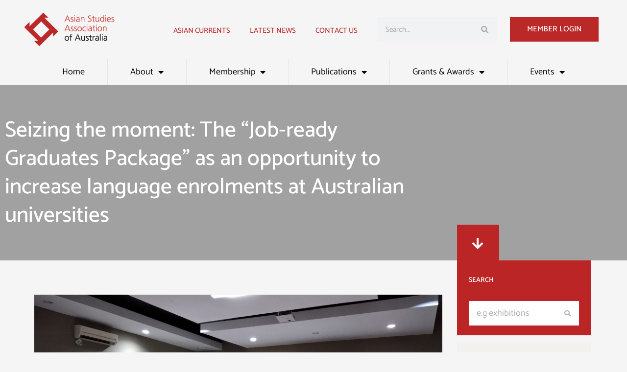

--- FILE ---
content_type: text/html; charset=UTF-8
request_url: https://asaa.asn.au/seizing-the-moment-the-job-ready-graduates-package-as-an-opportunity-to-increase-language-enrolments-at-australian-universities/
body_size: 58486
content:
<!DOCTYPE html>
<html lang="en-AU">
<head>
<meta charset="UTF-8">
<script>
var gform;gform||(document.addEventListener("gform_main_scripts_loaded",function(){gform.scriptsLoaded=!0}),document.addEventListener("gform/theme/scripts_loaded",function(){gform.themeScriptsLoaded=!0}),window.addEventListener("DOMContentLoaded",function(){gform.domLoaded=!0}),gform={domLoaded:!1,scriptsLoaded:!1,themeScriptsLoaded:!1,isFormEditor:()=>"function"==typeof InitializeEditor,callIfLoaded:function(o){return!(!gform.domLoaded||!gform.scriptsLoaded||!gform.themeScriptsLoaded&&!gform.isFormEditor()||(gform.isFormEditor()&&console.warn("The use of gform.initializeOnLoaded() is deprecated in the form editor context and will be removed in Gravity Forms 3.1."),o(),0))},initializeOnLoaded:function(o){gform.callIfLoaded(o)||(document.addEventListener("gform_main_scripts_loaded",()=>{gform.scriptsLoaded=!0,gform.callIfLoaded(o)}),document.addEventListener("gform/theme/scripts_loaded",()=>{gform.themeScriptsLoaded=!0,gform.callIfLoaded(o)}),window.addEventListener("DOMContentLoaded",()=>{gform.domLoaded=!0,gform.callIfLoaded(o)}))},hooks:{action:{},filter:{}},addAction:function(o,r,e,t){gform.addHook("action",o,r,e,t)},addFilter:function(o,r,e,t){gform.addHook("filter",o,r,e,t)},doAction:function(o){gform.doHook("action",o,arguments)},applyFilters:function(o){return gform.doHook("filter",o,arguments)},removeAction:function(o,r){gform.removeHook("action",o,r)},removeFilter:function(o,r,e){gform.removeHook("filter",o,r,e)},addHook:function(o,r,e,t,n){null==gform.hooks[o][r]&&(gform.hooks[o][r]=[]);var d=gform.hooks[o][r];null==n&&(n=r+"_"+d.length),gform.hooks[o][r].push({tag:n,callable:e,priority:t=null==t?10:t})},doHook:function(r,o,e){var t;if(e=Array.prototype.slice.call(e,1),null!=gform.hooks[r][o]&&((o=gform.hooks[r][o]).sort(function(o,r){return o.priority-r.priority}),o.forEach(function(o){"function"!=typeof(t=o.callable)&&(t=window[t]),"action"==r?t.apply(null,e):e[0]=t.apply(null,e)})),"filter"==r)return e[0]},removeHook:function(o,r,t,n){var e;null!=gform.hooks[o][r]&&(e=(e=gform.hooks[o][r]).filter(function(o,r,e){return!!(null!=n&&n!=o.tag||null!=t&&t!=o.priority)}),gform.hooks[o][r]=e)}});
</script>

<meta name="viewport" content="width=device-width, initial-scale=1">
<link rel="profile" href="https://gmpg.org/xfn/11">

<!-- referrer meta -->
<meta name="referrer" content="no-referrer-when-downgrade">

<meta name='robots' content='index, follow, max-image-preview:large, max-snippet:-1, max-video-preview:-1' />

	<!-- This site is optimized with the Yoast SEO plugin v26.6 - https://yoast.com/wordpress/plugins/seo/ -->
	<title>Seizing the moment: The “Job-ready Graduates Package” as an opportunity to increase language enrolments at Australian universities - Asian Studies Association of Australia</title>
	<link rel="canonical" href="https://asaa.asn.au/seizing-the-moment-the-job-ready-graduates-package-as-an-opportunity-to-increase-language-enrolments-at-australian-universities/" />
	<meta property="og:locale" content="en_US" />
	<meta property="og:type" content="article" />
	<meta property="og:title" content="Seizing the moment: The “Job-ready Graduates Package” as an opportunity to increase language enrolments at Australian universities - Asian Studies Association of Australia" />
	<meta property="og:description" content="Earlier this month a fresh round of commentary kicked off regarding the failure of the long-term cultural and public policy project of fostering the sustained study of Asian languages in Australia. The latest expression of concern was sparked by reports that Australian universities, including La Trobe, Murdoch and Swinburne, were set to close some or [&hellip;]" />
	<meta property="og:url" content="https://asaa.asn.au/seizing-the-moment-the-job-ready-graduates-package-as-an-opportunity-to-increase-language-enrolments-at-australian-universities/" />
	<meta property="og:site_name" content="Asian Studies Association of Australia" />
	<meta property="article:publisher" content="https://www.facebook.com/AsianStudiesAustralia" />
	<meta property="article:published_time" content="2020-12-18T01:04:44+00:00" />
	<meta property="article:modified_time" content="2023-11-01T07:49:47+00:00" />
	<meta property="og:image" content="https://asaa.asn.au/wp-content/uploads/2020/05/2020-01-17-14.48.10-scaled-e1588638883315.jpg" />
	<meta property="og:image:width" content="2560" />
	<meta property="og:image:height" content="1920" />
	<meta property="og:image:type" content="image/jpeg" />
	<meta name="author" content="Liam Prince" />
	<meta name="twitter:card" content="summary_large_image" />
	<meta name="twitter:creator" content="@asiancurrents" />
	<meta name="twitter:site" content="@asiancurrents" />
	<meta name="twitter:label1" content="Written by" />
	<meta name="twitter:data1" content="Liam Prince" />
	<meta name="twitter:label2" content="Est. reading time" />
	<meta name="twitter:data2" content="7 minutes" />
	<script type="application/ld+json" class="yoast-schema-graph">{"@context":"https://schema.org","@graph":[{"@type":"Article","@id":"https://asaa.asn.au/seizing-the-moment-the-job-ready-graduates-package-as-an-opportunity-to-increase-language-enrolments-at-australian-universities/#article","isPartOf":{"@id":"https://asaa.asn.au/seizing-the-moment-the-job-ready-graduates-package-as-an-opportunity-to-increase-language-enrolments-at-australian-universities/"},"author":[{"@id":"https://asaa.asn.au/#/schema/person/56b063dd22f182f8267f7eeab54f1d4b"}],"headline":"Seizing the moment: The “Job-ready Graduates Package” as an opportunity to increase language enrolments at Australian universities","datePublished":"2020-12-18T01:04:44+00:00","dateModified":"2023-11-01T07:49:47+00:00","mainEntityOfPage":{"@id":"https://asaa.asn.au/seizing-the-moment-the-job-ready-graduates-package-as-an-opportunity-to-increase-language-enrolments-at-australian-universities/"},"wordCount":1545,"publisher":{"@id":"https://asaa.asn.au/#organization"},"image":{"@id":"https://asaa.asn.au/seizing-the-moment-the-job-ready-graduates-package-as-an-opportunity-to-increase-language-enrolments-at-australian-universities/#primaryimage"},"thumbnailUrl":"https://asaa.asn.au/wp-content/uploads/2020/05/2020-01-17-14.48.10-scaled-e1588638883315.jpg","articleSection":["South Asia Studies"],"inLanguage":"en-AU"},{"@type":"WebPage","@id":"https://asaa.asn.au/seizing-the-moment-the-job-ready-graduates-package-as-an-opportunity-to-increase-language-enrolments-at-australian-universities/","url":"https://asaa.asn.au/seizing-the-moment-the-job-ready-graduates-package-as-an-opportunity-to-increase-language-enrolments-at-australian-universities/","name":"Seizing the moment: The “Job-ready Graduates Package” as an opportunity to increase language enrolments at Australian universities - Asian Studies Association of Australia","isPartOf":{"@id":"https://asaa.asn.au/#website"},"primaryImageOfPage":{"@id":"https://asaa.asn.au/seizing-the-moment-the-job-ready-graduates-package-as-an-opportunity-to-increase-language-enrolments-at-australian-universities/#primaryimage"},"image":{"@id":"https://asaa.asn.au/seizing-the-moment-the-job-ready-graduates-package-as-an-opportunity-to-increase-language-enrolments-at-australian-universities/#primaryimage"},"thumbnailUrl":"https://asaa.asn.au/wp-content/uploads/2020/05/2020-01-17-14.48.10-scaled-e1588638883315.jpg","datePublished":"2020-12-18T01:04:44+00:00","dateModified":"2023-11-01T07:49:47+00:00","breadcrumb":{"@id":"https://asaa.asn.au/seizing-the-moment-the-job-ready-graduates-package-as-an-opportunity-to-increase-language-enrolments-at-australian-universities/#breadcrumb"},"inLanguage":"en-AU","potentialAction":[{"@type":"ReadAction","target":["https://asaa.asn.au/seizing-the-moment-the-job-ready-graduates-package-as-an-opportunity-to-increase-language-enrolments-at-australian-universities/"]}]},{"@type":"ImageObject","inLanguage":"en-AU","@id":"https://asaa.asn.au/seizing-the-moment-the-job-ready-graduates-package-as-an-opportunity-to-increase-language-enrolments-at-australian-universities/#primaryimage","url":"https://asaa.asn.au/wp-content/uploads/2020/05/2020-01-17-14.48.10-scaled-e1588638883315.jpg","contentUrl":"https://asaa.asn.au/wp-content/uploads/2020/05/2020-01-17-14.48.10-scaled-e1588638883315.jpg","width":2560,"height":1920},{"@type":"BreadcrumbList","@id":"https://asaa.asn.au/seizing-the-moment-the-job-ready-graduates-package-as-an-opportunity-to-increase-language-enrolments-at-australian-universities/#breadcrumb","itemListElement":[{"@type":"ListItem","position":1,"name":"Home","item":"https://asaa.asn.au/"},{"@type":"ListItem","position":2,"name":"Seizing the moment: The “Job-ready Graduates Package” as an opportunity to increase language enrolments at Australian universities"}]},{"@type":"WebSite","@id":"https://asaa.asn.au/#website","url":"https://asaa.asn.au/","name":"Asian Studies Association of Australia","description":"Promoting and supporting the study of Asia in Australia","publisher":{"@id":"https://asaa.asn.au/#organization"},"potentialAction":[{"@type":"SearchAction","target":{"@type":"EntryPoint","urlTemplate":"https://asaa.asn.au/?s={search_term_string}"},"query-input":{"@type":"PropertyValueSpecification","valueRequired":true,"valueName":"search_term_string"}}],"inLanguage":"en-AU"},{"@type":"Organization","@id":"https://asaa.asn.au/#organization","name":"Asian Studies Association of Australia","url":"https://asaa.asn.au/","logo":{"@type":"ImageObject","inLanguage":"en-AU","@id":"https://asaa.asn.au/#/schema/logo/image/","url":"https://asaa.asn.au/wp-content/uploads/2022/07/logo_ASAA.png","contentUrl":"https://asaa.asn.au/wp-content/uploads/2022/07/logo_ASAA.png","width":340,"height":128,"caption":"Asian Studies Association of Australia"},"image":{"@id":"https://asaa.asn.au/#/schema/logo/image/"},"sameAs":["https://www.facebook.com/AsianStudiesAustralia","https://x.com/asiancurrents"]},{"@type":"Person","@id":"https://asaa.asn.au/#/schema/person/56b063dd22f182f8267f7eeab54f1d4b","name":"Liam Prince","image":{"@type":"ImageObject","inLanguage":"en-AU","@id":"https://asaa.asn.au/#/schema/person/image/d8eda7801fb74227ba9ff2a6e9024173","url":"https://secure.gravatar.com/avatar/cffe1930f571791e8be67434f472715c4a80ade76de9b816da46dd1d40e099dc?s=96&d=mm&r=g","contentUrl":"https://secure.gravatar.com/avatar/cffe1930f571791e8be67434f472715c4a80ade76de9b816da46dd1d40e099dc?s=96&d=mm&r=g","caption":"Liam Prince"},"description":"Liam Prince is the director of the Australian Consortium for In-Country Indonesian Studies (ACICIS).","url":"https://asaa.asn.au/author/liamprince/"}]}</script>
	<!-- / Yoast SEO plugin. -->


<link rel='dns-prefetch' href='//fonts.googleapis.com' />
<link rel="alternate" type="application/rss+xml" title="Asian Studies Association of Australia &raquo; Feed" href="https://asaa.asn.au/feed/" />
<link rel="alternate" type="application/rss+xml" title="Asian Studies Association of Australia &raquo; Comments Feed" href="https://asaa.asn.au/comments/feed/" />
<link rel="alternate" title="oEmbed (JSON)" type="application/json+oembed" href="https://asaa.asn.au/wp-json/oembed/1.0/embed?url=https%3A%2F%2Fasaa.asn.au%2Fseizing-the-moment-the-job-ready-graduates-package-as-an-opportunity-to-increase-language-enrolments-at-australian-universities%2F" />
<link rel="alternate" title="oEmbed (XML)" type="text/xml+oembed" href="https://asaa.asn.au/wp-json/oembed/1.0/embed?url=https%3A%2F%2Fasaa.asn.au%2Fseizing-the-moment-the-job-ready-graduates-package-as-an-opportunity-to-increase-language-enrolments-at-australian-universities%2F&#038;format=xml" />
<style id='wp-img-auto-sizes-contain-inline-css'>
img:is([sizes=auto i],[sizes^="auto," i]){contain-intrinsic-size:3000px 1500px}
/*# sourceURL=wp-img-auto-sizes-contain-inline-css */
</style>
<link rel='stylesheet' id='wpra-lightbox-css' href='https://asaa.asn.au/wp-content/plugins/wp-rss-aggregator/core/css/jquery-colorbox.css?ver=1.4.33' media='all' />
<link rel='stylesheet' id='astra-theme-css-css' href='https://asaa.asn.au/wp-content/themes/astra/assets/css/minified/main.min.css?ver=4.11.18' media='all' />
<style id='astra-theme-css-inline-css'>
.ast-no-sidebar .entry-content .alignfull {margin-left: calc( -50vw + 50%);margin-right: calc( -50vw + 50%);max-width: 100vw;width: 100vw;}.ast-no-sidebar .entry-content .alignwide {margin-left: calc(-41vw + 50%);margin-right: calc(-41vw + 50%);max-width: unset;width: unset;}.ast-no-sidebar .entry-content .alignfull .alignfull,.ast-no-sidebar .entry-content .alignfull .alignwide,.ast-no-sidebar .entry-content .alignwide .alignfull,.ast-no-sidebar .entry-content .alignwide .alignwide,.ast-no-sidebar .entry-content .wp-block-column .alignfull,.ast-no-sidebar .entry-content .wp-block-column .alignwide{width: 100%;margin-left: auto;margin-right: auto;}.wp-block-gallery,.blocks-gallery-grid {margin: 0;}.wp-block-separator {max-width: 100px;}.wp-block-separator.is-style-wide,.wp-block-separator.is-style-dots {max-width: none;}.entry-content .has-2-columns .wp-block-column:first-child {padding-right: 10px;}.entry-content .has-2-columns .wp-block-column:last-child {padding-left: 10px;}@media (max-width: 782px) {.entry-content .wp-block-columns .wp-block-column {flex-basis: 100%;}.entry-content .has-2-columns .wp-block-column:first-child {padding-right: 0;}.entry-content .has-2-columns .wp-block-column:last-child {padding-left: 0;}}body .entry-content .wp-block-latest-posts {margin-left: 0;}body .entry-content .wp-block-latest-posts li {list-style: none;}.ast-no-sidebar .ast-container .entry-content .wp-block-latest-posts {margin-left: 0;}.ast-header-break-point .entry-content .alignwide {margin-left: auto;margin-right: auto;}.entry-content .blocks-gallery-item img {margin-bottom: auto;}.wp-block-pullquote {border-top: 4px solid #555d66;border-bottom: 4px solid #555d66;color: #40464d;}:root{--ast-post-nav-space:0;--ast-container-default-xlg-padding:6.67em;--ast-container-default-lg-padding:5.67em;--ast-container-default-slg-padding:4.34em;--ast-container-default-md-padding:3.34em;--ast-container-default-sm-padding:6.67em;--ast-container-default-xs-padding:2.4em;--ast-container-default-xxs-padding:1.4em;--ast-code-block-background:#EEEEEE;--ast-comment-inputs-background:#FAFAFA;--ast-normal-container-width:1100px;--ast-narrow-container-width:750px;--ast-blog-title-font-weight:normal;--ast-blog-meta-weight:inherit;--ast-global-color-primary:var(--ast-global-color-5);--ast-global-color-secondary:var(--ast-global-color-4);--ast-global-color-alternate-background:var(--ast-global-color-7);--ast-global-color-subtle-background:var(--ast-global-color-6);--ast-bg-style-guide:var( --ast-global-color-secondary,--ast-global-color-5 );--ast-shadow-style-guide:0px 0px 4px 0 #00000057;--ast-global-dark-bg-style:#fff;--ast-global-dark-lfs:#fbfbfb;--ast-widget-bg-color:#fafafa;--ast-wc-container-head-bg-color:#fbfbfb;--ast-title-layout-bg:#eeeeee;--ast-search-border-color:#e7e7e7;--ast-lifter-hover-bg:#e6e6e6;--ast-gallery-block-color:#000;--srfm-color-input-label:var(--ast-global-color-2);}html{font-size:112.5%;}a,.page-title{color:#bb2525;}a:hover,a:focus{color:#ad802a;}body,button,input,select,textarea,.ast-button,.ast-custom-button{font-family:'Catamaran',sans-serif;font-weight:400;font-size:18px;font-size:1rem;line-height:var(--ast-body-line-height,1.65em);}blockquote{color:var(--ast-global-color-8);}h1,h2,h3,h4,h5,h6,.entry-content :where(h1,h2,h3,h4,h5,h6),.site-title,.site-title a{font-weight:600;}.ast-site-identity .site-title a{color:var(--ast-global-color-2);}.site-title{font-size:35px;font-size:1.944444444444444rem;display:none;}.site-header .site-description{font-size:15px;font-size:0.8333333333333334rem;display:none;}.entry-title{font-size:26px;font-size:1.444444444444444rem;}.archive .ast-article-post .ast-article-inner,.blog .ast-article-post .ast-article-inner,.archive .ast-article-post .ast-article-inner:hover,.blog .ast-article-post .ast-article-inner:hover{overflow:hidden;}h1,.entry-content :where(h1){font-size:40px;font-size:2.222222222222222rem;font-weight:500;line-height:1.4em;}h2,.entry-content :where(h2){font-size:32px;font-size:1.777777777777778rem;font-weight:500;line-height:1.3em;}h3,.entry-content :where(h3){font-size:26px;font-size:1.444444444444444rem;font-weight:600;line-height:1.3em;}h4,.entry-content :where(h4){font-size:24px;font-size:1.333333333333333rem;line-height:1.2em;font-weight:600;}h5,.entry-content :where(h5){font-size:20px;font-size:1.111111111111111rem;line-height:1.2em;font-weight:600;}h6,.entry-content :where(h6){font-size:16px;font-size:0.8888888888888888rem;line-height:1.25em;font-weight:600;}::selection{background-color:#bb2525;color:#ffffff;}body,h1,h2,h3,h4,h5,h6,.entry-title a,.entry-content :where(h1,h2,h3,h4,h5,h6){color:var(--ast-global-color-8);}.tagcloud a:hover,.tagcloud a:focus,.tagcloud a.current-item{color:#ffffff;border-color:#bb2525;background-color:#bb2525;}input:focus,input[type="text"]:focus,input[type="email"]:focus,input[type="url"]:focus,input[type="password"]:focus,input[type="reset"]:focus,input[type="search"]:focus,textarea:focus{border-color:#bb2525;}input[type="radio"]:checked,input[type=reset],input[type="checkbox"]:checked,input[type="checkbox"]:hover:checked,input[type="checkbox"]:focus:checked,input[type=range]::-webkit-slider-thumb{border-color:#bb2525;background-color:#bb2525;box-shadow:none;}.site-footer a:hover + .post-count,.site-footer a:focus + .post-count{background:#bb2525;border-color:#bb2525;}.single .nav-links .nav-previous,.single .nav-links .nav-next{color:#bb2525;}.entry-meta,.entry-meta *{line-height:1.45;color:#bb2525;}.entry-meta a:not(.ast-button):hover,.entry-meta a:not(.ast-button):hover *,.entry-meta a:not(.ast-button):focus,.entry-meta a:not(.ast-button):focus *,.page-links > .page-link,.page-links .page-link:hover,.post-navigation a:hover{color:#ad802a;}#cat option,.secondary .calendar_wrap thead a,.secondary .calendar_wrap thead a:visited{color:#bb2525;}.secondary .calendar_wrap #today,.ast-progress-val span{background:#bb2525;}.secondary a:hover + .post-count,.secondary a:focus + .post-count{background:#bb2525;border-color:#bb2525;}.calendar_wrap #today > a{color:#ffffff;}.page-links .page-link,.single .post-navigation a{color:#bb2525;}.ast-search-menu-icon .search-form button.search-submit{padding:0 4px;}.ast-search-menu-icon form.search-form{padding-right:0;}.ast-search-menu-icon.slide-search input.search-field{width:0;}.ast-header-search .ast-search-menu-icon.ast-dropdown-active .search-form,.ast-header-search .ast-search-menu-icon.ast-dropdown-active .search-field:focus{transition:all 0.2s;}.search-form input.search-field:focus{outline:none;}.widget-title,.widget .wp-block-heading{font-size:25px;font-size:1.388888888888889rem;color:var(--ast-global-color-8);}#secondary,#secondary button,#secondary input,#secondary select,#secondary textarea{font-size:18px;font-size:1rem;}.ast-single-post .entry-content a,.ast-comment-content a:not(.ast-comment-edit-reply-wrap a),.woocommerce-js .woocommerce-product-details__short-description a{text-decoration:underline;}.ast-single-post .wp-block-button .wp-block-button__link,.ast-single-post .elementor-widget-button .elementor-button,a.ast-post-filter-single,.ast-single-post .wp-block-button.is-style-outline .wp-block-button__link,div.ast-custom-button,.ast-single-post .ast-comment-content .comment-reply-link,.ast-single-post .ast-comment-content .comment-edit-link,.entry-content [CLASS*="wc-block"] .wc-block-components-button,.entry-content [CLASS*="wc-block"] .wc-block-components-totals-coupon-link,.entry-content [CLASS*="wc-block"] .wc-block-components-product-name{text-decoration:none;}.ast-search-menu-icon.slide-search a:focus-visible:focus-visible,.astra-search-icon:focus-visible,#close:focus-visible,a:focus-visible,.ast-menu-toggle:focus-visible,.site .skip-link:focus-visible,.wp-block-loginout input:focus-visible,.wp-block-search.wp-block-search__button-inside .wp-block-search__inside-wrapper,.ast-header-navigation-arrow:focus-visible,.woocommerce .wc-proceed-to-checkout > .checkout-button:focus-visible,.woocommerce .woocommerce-MyAccount-navigation ul li a:focus-visible,.ast-orders-table__row .ast-orders-table__cell:focus-visible,.woocommerce .woocommerce-order-details .order-again > .button:focus-visible,.woocommerce .woocommerce-message a.button.wc-forward:focus-visible,.woocommerce #minus_qty:focus-visible,.woocommerce #plus_qty:focus-visible,a#ast-apply-coupon:focus-visible,.woocommerce .woocommerce-info a:focus-visible,.woocommerce .astra-shop-summary-wrap a:focus-visible,.woocommerce a.wc-forward:focus-visible,#ast-apply-coupon:focus-visible,.woocommerce-js .woocommerce-mini-cart-item a.remove:focus-visible,#close:focus-visible,.button.search-submit:focus-visible,#search_submit:focus,.normal-search:focus-visible,.ast-header-account-wrap:focus-visible,.woocommerce .ast-on-card-button.ast-quick-view-trigger:focus,.astra-cart-drawer-close:focus,.ast-single-variation:focus,.ast-woocommerce-product-gallery__image:focus,.ast-button:focus,.woocommerce-product-gallery--with-images [data-controls="prev"]:focus-visible,.woocommerce-product-gallery--with-images [data-controls="next"]:focus-visible{outline-style:dotted;outline-color:inherit;outline-width:thin;}input:focus,input[type="text"]:focus,input[type="email"]:focus,input[type="url"]:focus,input[type="password"]:focus,input[type="reset"]:focus,input[type="search"]:focus,input[type="number"]:focus,textarea:focus,.wp-block-search__input:focus,[data-section="section-header-mobile-trigger"] .ast-button-wrap .ast-mobile-menu-trigger-minimal:focus,.ast-mobile-popup-drawer.active .menu-toggle-close:focus,.woocommerce-ordering select.orderby:focus,#ast-scroll-top:focus,#coupon_code:focus,.woocommerce-page #comment:focus,.woocommerce #reviews #respond input#submit:focus,.woocommerce a.add_to_cart_button:focus,.woocommerce .button.single_add_to_cart_button:focus,.woocommerce .woocommerce-cart-form button:focus,.woocommerce .woocommerce-cart-form__cart-item .quantity .qty:focus,.woocommerce .woocommerce-billing-fields .woocommerce-billing-fields__field-wrapper .woocommerce-input-wrapper > .input-text:focus,.woocommerce #order_comments:focus,.woocommerce #place_order:focus,.woocommerce .woocommerce-address-fields .woocommerce-address-fields__field-wrapper .woocommerce-input-wrapper > .input-text:focus,.woocommerce .woocommerce-MyAccount-content form button:focus,.woocommerce .woocommerce-MyAccount-content .woocommerce-EditAccountForm .woocommerce-form-row .woocommerce-Input.input-text:focus,.woocommerce .ast-woocommerce-container .woocommerce-pagination ul.page-numbers li a:focus,body #content .woocommerce form .form-row .select2-container--default .select2-selection--single:focus,#ast-coupon-code:focus,.woocommerce.woocommerce-js .quantity input[type=number]:focus,.woocommerce-js .woocommerce-mini-cart-item .quantity input[type=number]:focus,.woocommerce p#ast-coupon-trigger:focus{border-style:dotted;border-color:inherit;border-width:thin;}input{outline:none;}.woocommerce-js input[type=text]:focus,.woocommerce-js input[type=email]:focus,.woocommerce-js textarea:focus,input[type=number]:focus,.comments-area textarea#comment:focus,.comments-area textarea#comment:active,.comments-area .ast-comment-formwrap input[type="text"]:focus,.comments-area .ast-comment-formwrap input[type="text"]:active{outline-style:unset;outline-color:inherit;outline-width:thin;}.ast-logo-title-inline .site-logo-img{padding-right:1em;}.site-logo-img img{ transition:all 0.2s linear;}body .ast-oembed-container *{position:absolute;top:0;width:100%;height:100%;left:0;}body .wp-block-embed-pocket-casts .ast-oembed-container *{position:unset;}.ast-single-post-featured-section + article {margin-top: 2em;}.site-content .ast-single-post-featured-section img {width: 100%;overflow: hidden;object-fit: cover;}.site > .ast-single-related-posts-container {margin-top: 0;}@media (min-width: 922px) {.ast-desktop .ast-container--narrow {max-width: var(--ast-narrow-container-width);margin: 0 auto;}}#secondary {margin: 4em 0 2.5em;word-break: break-word;line-height: 2;}#secondary li {margin-bottom: 0.25em;}#secondary li:last-child {margin-bottom: 0;}@media (max-width: 768px) {.js_active .ast-plain-container.ast-single-post #secondary {margin-top: 1.5em;}}.ast-separate-container.ast-two-container #secondary .widget {background-color: #fff;padding: 2em;margin-bottom: 2em;}@media (min-width: 993px) {.ast-left-sidebar #secondary {padding-right: 60px;}.ast-right-sidebar #secondary {padding-left: 60px;}}@media (max-width: 993px) {.ast-right-sidebar #secondary {padding-left: 30px;}.ast-left-sidebar #secondary {padding-right: 30px;}}@media (max-width:921.9px){#ast-desktop-header{display:none;}}@media (min-width:922px){#ast-mobile-header{display:none;}}@media( max-width: 420px ) {.single .nav-links .nav-previous,.single .nav-links .nav-next {width: 100%;text-align: center;}}.wp-block-buttons.aligncenter{justify-content:center;}@media (max-width:921px){.ast-theme-transparent-header #primary,.ast-theme-transparent-header #secondary{padding:0;}}@media (max-width:921px){.ast-plain-container.ast-no-sidebar #primary{padding:0;}}.ast-plain-container.ast-no-sidebar #primary{margin-top:0;margin-bottom:0;}@media (min-width:1200px){.wp-block-group .has-background{padding:20px;}}@media (min-width:1200px){.ast-plain-container.ast-right-sidebar .entry-content .wp-block-group.alignwide,.ast-plain-container.ast-left-sidebar .entry-content .wp-block-group.alignwide,.ast-plain-container.ast-right-sidebar .entry-content .wp-block-group.alignfull,.ast-plain-container.ast-left-sidebar .entry-content .wp-block-group.alignfull{padding-left:20px;padding-right:20px;}}@media (min-width:1200px){.wp-block-cover-image.alignwide .wp-block-cover__inner-container,.wp-block-cover.alignwide .wp-block-cover__inner-container,.wp-block-cover-image.alignfull .wp-block-cover__inner-container,.wp-block-cover.alignfull .wp-block-cover__inner-container{width:100%;}}.wp-block-columns{margin-bottom:unset;}.wp-block-image.size-full{margin:2rem 0;}.wp-block-separator.has-background{padding:0;}.wp-block-gallery{margin-bottom:1.6em;}.wp-block-group{padding-top:4em;padding-bottom:4em;}.wp-block-group__inner-container .wp-block-columns:last-child,.wp-block-group__inner-container :last-child,.wp-block-table table{margin-bottom:0;}.blocks-gallery-grid{width:100%;}.wp-block-navigation-link__content{padding:5px 0;}.wp-block-group .wp-block-group .has-text-align-center,.wp-block-group .wp-block-column .has-text-align-center{max-width:100%;}.has-text-align-center{margin:0 auto;}@media (min-width:1200px){.wp-block-cover__inner-container,.alignwide .wp-block-group__inner-container,.alignfull .wp-block-group__inner-container{max-width:1200px;margin:0 auto;}.wp-block-group.alignnone,.wp-block-group.aligncenter,.wp-block-group.alignleft,.wp-block-group.alignright,.wp-block-group.alignwide,.wp-block-columns.alignwide{margin:2rem 0 1rem 0;}}@media (max-width:1200px){.wp-block-group{padding:3em;}.wp-block-group .wp-block-group{padding:1.5em;}.wp-block-columns,.wp-block-column{margin:1rem 0;}}@media (min-width:921px){.wp-block-columns .wp-block-group{padding:2em;}}@media (max-width:544px){.wp-block-cover-image .wp-block-cover__inner-container,.wp-block-cover .wp-block-cover__inner-container{width:unset;}.wp-block-cover,.wp-block-cover-image{padding:2em 0;}.wp-block-group,.wp-block-cover{padding:2em;}.wp-block-media-text__media img,.wp-block-media-text__media video{width:unset;max-width:100%;}.wp-block-media-text.has-background .wp-block-media-text__content{padding:1em;}}.wp-block-image.aligncenter{margin-left:auto;margin-right:auto;}.wp-block-table.aligncenter{margin-left:auto;margin-right:auto;}@media (min-width:544px){.entry-content .wp-block-media-text.has-media-on-the-right .wp-block-media-text__content{padding:0 8% 0 0;}.entry-content .wp-block-media-text .wp-block-media-text__content{padding:0 0 0 8%;}.ast-plain-container .site-content .entry-content .has-custom-content-position.is-position-bottom-left > *,.ast-plain-container .site-content .entry-content .has-custom-content-position.is-position-bottom-right > *,.ast-plain-container .site-content .entry-content .has-custom-content-position.is-position-top-left > *,.ast-plain-container .site-content .entry-content .has-custom-content-position.is-position-top-right > *,.ast-plain-container .site-content .entry-content .has-custom-content-position.is-position-center-right > *,.ast-plain-container .site-content .entry-content .has-custom-content-position.is-position-center-left > *{margin:0;}}@media (max-width:544px){.entry-content .wp-block-media-text .wp-block-media-text__content{padding:8% 0;}.wp-block-media-text .wp-block-media-text__media img{width:auto;max-width:100%;}}.wp-block-button.is-style-outline .wp-block-button__link{border-color:#bb2525;}div.wp-block-button.is-style-outline > .wp-block-button__link:not(.has-text-color),div.wp-block-button.wp-block-button__link.is-style-outline:not(.has-text-color){color:#bb2525;}.wp-block-button.is-style-outline .wp-block-button__link:hover,.wp-block-buttons .wp-block-button.is-style-outline .wp-block-button__link:focus,.wp-block-buttons .wp-block-button.is-style-outline > .wp-block-button__link:not(.has-text-color):hover,.wp-block-buttons .wp-block-button.wp-block-button__link.is-style-outline:not(.has-text-color):hover{color:#000000;background-color:#ad802a;border-color:#ad802a;}.post-page-numbers.current .page-link,.ast-pagination .page-numbers.current{color:#ffffff;border-color:#bb2525;background-color:#bb2525;}@media (min-width:544px){.entry-content > .alignleft{margin-right:20px;}.entry-content > .alignright{margin-left:20px;}}.wp-block-button.is-style-outline .wp-block-button__link.wp-element-button,.ast-outline-button{border-color:#bb2525;font-family:inherit;font-weight:inherit;line-height:1em;}.wp-block-buttons .wp-block-button.is-style-outline > .wp-block-button__link:not(.has-text-color),.wp-block-buttons .wp-block-button.wp-block-button__link.is-style-outline:not(.has-text-color),.ast-outline-button{color:#bb2525;}.wp-block-button.is-style-outline .wp-block-button__link:hover,.wp-block-buttons .wp-block-button.is-style-outline .wp-block-button__link:focus,.wp-block-buttons .wp-block-button.is-style-outline > .wp-block-button__link:not(.has-text-color):hover,.wp-block-buttons .wp-block-button.wp-block-button__link.is-style-outline:not(.has-text-color):hover,.ast-outline-button:hover,.ast-outline-button:focus,.wp-block-uagb-buttons-child .uagb-buttons-repeater.ast-outline-button:hover,.wp-block-uagb-buttons-child .uagb-buttons-repeater.ast-outline-button:focus{color:#000000;background-color:#ad802a;border-color:#ad802a;}.wp-block-button .wp-block-button__link.wp-element-button.is-style-outline:not(.has-background),.wp-block-button.is-style-outline>.wp-block-button__link.wp-element-button:not(.has-background),.ast-outline-button{background-color:transparent;}.entry-content[data-ast-blocks-layout] > figure{margin-bottom:1em;}h1.widget-title{font-weight:500;}h2.widget-title{font-weight:500;}h3.widget-title{font-weight:600;}.elementor-widget-container .elementor-loop-container .e-loop-item[data-elementor-type="loop-item"]{width:100%;}.review-rating{display:flex;align-items:center;order:2;}@media (max-width:921px){.ast-left-sidebar #content > .ast-container{display:flex;flex-direction:column-reverse;width:100%;}.ast-separate-container .ast-article-post,.ast-separate-container .ast-article-single{padding:1.5em 2.14em;}.ast-author-box img.avatar{margin:20px 0 0 0;}}@media (max-width:921px){#secondary.secondary{padding-top:0;}.ast-separate-container.ast-right-sidebar #secondary{padding-left:1em;padding-right:1em;}.ast-separate-container.ast-two-container #secondary{padding-left:0;padding-right:0;}.ast-page-builder-template .entry-header #secondary,.ast-page-builder-template #secondary{margin-top:1.5em;}}@media (max-width:921px){.ast-right-sidebar #primary{padding-right:0;}.ast-page-builder-template.ast-left-sidebar #secondary,.ast-page-builder-template.ast-right-sidebar #secondary{padding-right:20px;padding-left:20px;}.ast-right-sidebar #secondary,.ast-left-sidebar #primary{padding-left:0;}.ast-left-sidebar #secondary{padding-right:0;}}@media (min-width:922px){.ast-separate-container.ast-right-sidebar #primary,.ast-separate-container.ast-left-sidebar #primary{border:0;}.search-no-results.ast-separate-container #primary{margin-bottom:4em;}}@media (min-width:922px){.ast-right-sidebar #primary{border-right:1px solid var(--ast-border-color);}.ast-left-sidebar #primary{border-left:1px solid var(--ast-border-color);}.ast-right-sidebar #secondary{border-left:1px solid var(--ast-border-color);margin-left:-1px;}.ast-left-sidebar #secondary{border-right:1px solid var(--ast-border-color);margin-right:-1px;}.ast-separate-container.ast-two-container.ast-right-sidebar #secondary{padding-left:30px;padding-right:0;}.ast-separate-container.ast-two-container.ast-left-sidebar #secondary{padding-right:30px;padding-left:0;}.ast-separate-container.ast-right-sidebar #secondary,.ast-separate-container.ast-left-sidebar #secondary{border:0;margin-left:auto;margin-right:auto;}.ast-separate-container.ast-two-container #secondary .widget:last-child{margin-bottom:0;}}.wp-block-button .wp-block-button__link{color:#ffffff;}.wp-block-button .wp-block-button__link:hover,.wp-block-button .wp-block-button__link:focus{color:#000000;background-color:#ad802a;border-color:#ad802a;}.elementor-widget-heading h1.elementor-heading-title{line-height:1.4em;}.elementor-widget-heading h2.elementor-heading-title{line-height:1.3em;}.elementor-widget-heading h3.elementor-heading-title{line-height:1.3em;}.elementor-widget-heading h4.elementor-heading-title{line-height:1.2em;}.elementor-widget-heading h5.elementor-heading-title{line-height:1.2em;}.elementor-widget-heading h6.elementor-heading-title{line-height:1.25em;}.wp-block-button .wp-block-button__link{border-color:#bb2525;background-color:#bb2525;color:#ffffff;font-family:inherit;font-weight:inherit;line-height:1em;padding-top:15px;padding-right:35px;padding-bottom:15px;padding-left:35px;}@media (max-width:921px){.wp-block-button .wp-block-button__link{padding-top:14px;padding-right:28px;padding-bottom:14px;padding-left:28px;}}@media (max-width:544px){.wp-block-button .wp-block-button__link{padding-top:12px;padding-right:24px;padding-bottom:12px;padding-left:24px;}}.menu-toggle,button,.ast-button,.ast-custom-button,.button,input#submit,input[type="button"],input[type="submit"],input[type="reset"],form[CLASS*="wp-block-search__"].wp-block-search .wp-block-search__inside-wrapper .wp-block-search__button{border-style:solid;border-top-width:0;border-right-width:0;border-left-width:0;border-bottom-width:0;color:#ffffff;border-color:#bb2525;background-color:#bb2525;padding-top:15px;padding-right:35px;padding-bottom:15px;padding-left:35px;font-family:inherit;font-weight:inherit;line-height:1em;}button:focus,.menu-toggle:hover,button:hover,.ast-button:hover,.ast-custom-button:hover .button:hover,.ast-custom-button:hover ,input[type=reset]:hover,input[type=reset]:focus,input#submit:hover,input#submit:focus,input[type="button"]:hover,input[type="button"]:focus,input[type="submit"]:hover,input[type="submit"]:focus,form[CLASS*="wp-block-search__"].wp-block-search .wp-block-search__inside-wrapper .wp-block-search__button:hover,form[CLASS*="wp-block-search__"].wp-block-search .wp-block-search__inside-wrapper .wp-block-search__button:focus{color:#000000;background-color:#ad802a;border-color:#ad802a;}@media (max-width:921px){.menu-toggle,button,.ast-button,.ast-custom-button,.button,input#submit,input[type="button"],input[type="submit"],input[type="reset"],form[CLASS*="wp-block-search__"].wp-block-search .wp-block-search__inside-wrapper .wp-block-search__button{padding-top:14px;padding-right:28px;padding-bottom:14px;padding-left:28px;}}@media (max-width:544px){.menu-toggle,button,.ast-button,.ast-custom-button,.button,input#submit,input[type="button"],input[type="submit"],input[type="reset"],form[CLASS*="wp-block-search__"].wp-block-search .wp-block-search__inside-wrapper .wp-block-search__button{padding-top:12px;padding-right:24px;padding-bottom:12px;padding-left:24px;}}@media (max-width:921px){.ast-mobile-header-stack .main-header-bar .ast-search-menu-icon{display:inline-block;}.ast-header-break-point.ast-header-custom-item-outside .ast-mobile-header-stack .main-header-bar .ast-search-icon{margin:0;}.ast-comment-avatar-wrap img{max-width:2.5em;}.ast-comment-meta{padding:0 1.8888em 1.3333em;}.ast-separate-container .ast-comment-list li.depth-1{padding:1.5em 2.14em;}.ast-separate-container .comment-respond{padding:2em 2.14em;}}@media (min-width:544px){.ast-container{max-width:100%;}}@media (max-width:544px){.ast-separate-container .ast-article-post,.ast-separate-container .ast-article-single,.ast-separate-container .comments-title,.ast-separate-container .ast-archive-description{padding:1.5em 1em;}.ast-separate-container #content .ast-container{padding-left:0.54em;padding-right:0.54em;}.ast-separate-container .ast-comment-list .bypostauthor{padding:.5em;}.ast-search-menu-icon.ast-dropdown-active .search-field{width:170px;}.ast-separate-container #secondary{padding-top:0;}.ast-separate-container.ast-two-container #secondary .widget{margin-bottom:1.5em;padding-left:1em;padding-right:1em;}} #ast-mobile-header .ast-site-header-cart-li a{pointer-events:none;}body,.ast-separate-container{background-color:var(--ast-global-color-4);}.ast-no-sidebar.ast-separate-container .entry-content .alignfull {margin-left: -6.67em;margin-right: -6.67em;width: auto;}@media (max-width: 1200px) {.ast-no-sidebar.ast-separate-container .entry-content .alignfull {margin-left: -2.4em;margin-right: -2.4em;}}@media (max-width: 768px) {.ast-no-sidebar.ast-separate-container .entry-content .alignfull {margin-left: -2.14em;margin-right: -2.14em;}}@media (max-width: 544px) {.ast-no-sidebar.ast-separate-container .entry-content .alignfull {margin-left: -1em;margin-right: -1em;}}.ast-no-sidebar.ast-separate-container .entry-content .alignwide {margin-left: -20px;margin-right: -20px;}.ast-no-sidebar.ast-separate-container .entry-content .wp-block-column .alignfull,.ast-no-sidebar.ast-separate-container .entry-content .wp-block-column .alignwide {margin-left: auto;margin-right: auto;width: 100%;}@media (max-width:921px){.site-title{display:block;}.site-header .site-description{display:none;}h1,.entry-content :where(h1){font-size:30px;}h2,.entry-content :where(h2){font-size:25px;}h3,.entry-content :where(h3){font-size:20px;}}@media (max-width:544px){.site-title{display:block;}.site-header .site-description{display:none;}h1,.entry-content :where(h1){font-size:30px;}h2,.entry-content :where(h2){font-size:25px;}h3,.entry-content :where(h3){font-size:20px;}}@media (max-width:921px){html{font-size:102.6%;}}@media (max-width:544px){html{font-size:102.6%;}}@media (min-width:922px){.ast-container{max-width:1140px;}}@media (min-width:922px){.site-content .ast-container{display:flex;}}@media (max-width:921px){.site-content .ast-container{flex-direction:column;}}@media (min-width:922px){.single-post .site-content > .ast-container{max-width:1200px;}}@media (min-width:922px){.main-header-menu .sub-menu .menu-item.ast-left-align-sub-menu:hover > .sub-menu,.main-header-menu .sub-menu .menu-item.ast-left-align-sub-menu.focus > .sub-menu{margin-left:-0px;}}.site .comments-area{padding-bottom:3em;}.wp-block-search {margin-bottom: 20px;}.wp-block-site-tagline {margin-top: 20px;}form.wp-block-search .wp-block-search__input,.wp-block-search.wp-block-search__button-inside .wp-block-search__inside-wrapper {border-color: #eaeaea;background: #fafafa;}.wp-block-search.wp-block-search__button-inside .wp-block-search__inside-wrapper .wp-block-search__input:focus,.wp-block-loginout input:focus {outline: thin dotted;}.wp-block-loginout input:focus {border-color: transparent;} form.wp-block-search .wp-block-search__inside-wrapper .wp-block-search__input {padding: 12px;}form.wp-block-search .wp-block-search__button svg {fill: currentColor;width: 20px;height: 20px;}.wp-block-loginout p label {display: block;}.wp-block-loginout p:not(.login-remember):not(.login-submit) input {width: 100%;}.wp-block-loginout .login-remember input {width: 1.1rem;height: 1.1rem;margin: 0 5px 4px 0;vertical-align: middle;}blockquote {padding: 1.2em;}:root .has-ast-global-color-0-color{color:var(--ast-global-color-0);}:root .has-ast-global-color-0-background-color{background-color:var(--ast-global-color-0);}:root .wp-block-button .has-ast-global-color-0-color{color:var(--ast-global-color-0);}:root .wp-block-button .has-ast-global-color-0-background-color{background-color:var(--ast-global-color-0);}:root .has-ast-global-color-1-color{color:var(--ast-global-color-1);}:root .has-ast-global-color-1-background-color{background-color:var(--ast-global-color-1);}:root .wp-block-button .has-ast-global-color-1-color{color:var(--ast-global-color-1);}:root .wp-block-button .has-ast-global-color-1-background-color{background-color:var(--ast-global-color-1);}:root .has-ast-global-color-2-color{color:var(--ast-global-color-2);}:root .has-ast-global-color-2-background-color{background-color:var(--ast-global-color-2);}:root .wp-block-button .has-ast-global-color-2-color{color:var(--ast-global-color-2);}:root .wp-block-button .has-ast-global-color-2-background-color{background-color:var(--ast-global-color-2);}:root .has-ast-global-color-3-color{color:var(--ast-global-color-3);}:root .has-ast-global-color-3-background-color{background-color:var(--ast-global-color-3);}:root .wp-block-button .has-ast-global-color-3-color{color:var(--ast-global-color-3);}:root .wp-block-button .has-ast-global-color-3-background-color{background-color:var(--ast-global-color-3);}:root .has-ast-global-color-4-color{color:var(--ast-global-color-4);}:root .has-ast-global-color-4-background-color{background-color:var(--ast-global-color-4);}:root .wp-block-button .has-ast-global-color-4-color{color:var(--ast-global-color-4);}:root .wp-block-button .has-ast-global-color-4-background-color{background-color:var(--ast-global-color-4);}:root .has-ast-global-color-5-color{color:var(--ast-global-color-5);}:root .has-ast-global-color-5-background-color{background-color:var(--ast-global-color-5);}:root .wp-block-button .has-ast-global-color-5-color{color:var(--ast-global-color-5);}:root .wp-block-button .has-ast-global-color-5-background-color{background-color:var(--ast-global-color-5);}:root .has-ast-global-color-6-color{color:var(--ast-global-color-6);}:root .has-ast-global-color-6-background-color{background-color:var(--ast-global-color-6);}:root .wp-block-button .has-ast-global-color-6-color{color:var(--ast-global-color-6);}:root .wp-block-button .has-ast-global-color-6-background-color{background-color:var(--ast-global-color-6);}:root .has-ast-global-color-7-color{color:var(--ast-global-color-7);}:root .has-ast-global-color-7-background-color{background-color:var(--ast-global-color-7);}:root .wp-block-button .has-ast-global-color-7-color{color:var(--ast-global-color-7);}:root .wp-block-button .has-ast-global-color-7-background-color{background-color:var(--ast-global-color-7);}:root .has-ast-global-color-8-color{color:var(--ast-global-color-8);}:root .has-ast-global-color-8-background-color{background-color:var(--ast-global-color-8);}:root .wp-block-button .has-ast-global-color-8-color{color:var(--ast-global-color-8);}:root .wp-block-button .has-ast-global-color-8-background-color{background-color:var(--ast-global-color-8);}:root{--ast-global-color-0:#0170B9;--ast-global-color-1:#3a3a3a;--ast-global-color-2:#3a3a3a;--ast-global-color-3:#4B4F58;--ast-global-color-4:#F5F5F5;--ast-global-color-5:#FFFFFF;--ast-global-color-6:#E5E5E5;--ast-global-color-7:#424242;--ast-global-color-8:#000000;}:root {--ast-border-color : #dddddd;}.ast-single-entry-banner {-js-display: flex;display: flex;flex-direction: column;justify-content: center;text-align: center;position: relative;background: var(--ast-title-layout-bg);}.ast-single-entry-banner[data-banner-layout="layout-1"] {max-width: 1100px;background: inherit;padding: 20px 0;}.ast-single-entry-banner[data-banner-width-type="custom"] {margin: 0 auto;width: 100%;}.ast-single-entry-banner + .site-content .entry-header {margin-bottom: 0;}.site .ast-author-avatar {--ast-author-avatar-size: ;}a.ast-underline-text {text-decoration: underline;}.ast-container > .ast-terms-link {position: relative;display: block;}a.ast-button.ast-badge-tax {padding: 4px 8px;border-radius: 3px;font-size: inherit;}header.entry-header{text-align:left;}header.entry-header > *:not(:last-child){margin-bottom:10px;}@media (max-width:921px){header.entry-header{text-align:left;}}@media (max-width:544px){header.entry-header{text-align:left;}}.ast-archive-entry-banner {-js-display: flex;display: flex;flex-direction: column;justify-content: center;text-align: center;position: relative;background: var(--ast-title-layout-bg);}.ast-archive-entry-banner[data-banner-width-type="custom"] {margin: 0 auto;width: 100%;}.ast-archive-entry-banner[data-banner-layout="layout-1"] {background: inherit;padding: 20px 0;text-align: left;}body.archive .ast-archive-description{max-width:1100px;width:100%;text-align:left;padding-top:3em;padding-right:3em;padding-bottom:3em;padding-left:3em;}body.archive .ast-archive-description .ast-archive-title,body.archive .ast-archive-description .ast-archive-title *{font-size:40px;font-size:2.222222222222222rem;}body.archive .ast-archive-description > *:not(:last-child){margin-bottom:10px;}@media (max-width:921px){body.archive .ast-archive-description{text-align:left;}}@media (max-width:544px){body.archive .ast-archive-description{text-align:left;}}.ast-breadcrumbs .trail-browse,.ast-breadcrumbs .trail-items,.ast-breadcrumbs .trail-items li{display:inline-block;margin:0;padding:0;border:none;background:inherit;text-indent:0;text-decoration:none;}.ast-breadcrumbs .trail-browse{font-size:inherit;font-style:inherit;font-weight:inherit;color:inherit;}.ast-breadcrumbs .trail-items{list-style:none;}.trail-items li::after{padding:0 0.3em;content:"\00bb";}.trail-items li:last-of-type::after{display:none;}h1,h2,h3,h4,h5,h6,.entry-content :where(h1,h2,h3,h4,h5,h6){color:rgba(0,0,0,0.95);}@media (max-width:921px){.ast-builder-grid-row-container.ast-builder-grid-row-tablet-3-firstrow .ast-builder-grid-row > *:first-child,.ast-builder-grid-row-container.ast-builder-grid-row-tablet-3-lastrow .ast-builder-grid-row > *:last-child{grid-column:1 / -1;}}@media (max-width:544px){.ast-builder-grid-row-container.ast-builder-grid-row-mobile-3-firstrow .ast-builder-grid-row > *:first-child,.ast-builder-grid-row-container.ast-builder-grid-row-mobile-3-lastrow .ast-builder-grid-row > *:last-child{grid-column:1 / -1;}}.ast-builder-layout-element[data-section="title_tagline"]{display:flex;}@media (max-width:921px){.ast-header-break-point .ast-builder-layout-element[data-section="title_tagline"]{display:flex;}}@media (max-width:544px){.ast-header-break-point .ast-builder-layout-element[data-section="title_tagline"]{display:flex;}}.ast-builder-menu-1{font-family:inherit;font-weight:inherit;}.ast-builder-menu-1 .sub-menu,.ast-builder-menu-1 .inline-on-mobile .sub-menu{border-top-width:2px;border-bottom-width:0px;border-right-width:0px;border-left-width:0px;border-color:#bb2525;border-style:solid;}.ast-builder-menu-1 .sub-menu .sub-menu{top:-2px;}.ast-builder-menu-1 .main-header-menu > .menu-item > .sub-menu,.ast-builder-menu-1 .main-header-menu > .menu-item > .astra-full-megamenu-wrapper{margin-top:0px;}.ast-desktop .ast-builder-menu-1 .main-header-menu > .menu-item > .sub-menu:before,.ast-desktop .ast-builder-menu-1 .main-header-menu > .menu-item > .astra-full-megamenu-wrapper:before{height:calc( 0px + 2px + 5px );}.ast-desktop .ast-builder-menu-1 .menu-item .sub-menu .menu-link{border-style:none;}@media (max-width:921px){.ast-header-break-point .ast-builder-menu-1 .menu-item.menu-item-has-children > .ast-menu-toggle{top:0;}.ast-builder-menu-1 .inline-on-mobile .menu-item.menu-item-has-children > .ast-menu-toggle{right:-15px;}.ast-builder-menu-1 .menu-item-has-children > .menu-link:after{content:unset;}.ast-builder-menu-1 .main-header-menu > .menu-item > .sub-menu,.ast-builder-menu-1 .main-header-menu > .menu-item > .astra-full-megamenu-wrapper{margin-top:0;}}@media (max-width:544px){.ast-header-break-point .ast-builder-menu-1 .menu-item.menu-item-has-children > .ast-menu-toggle{top:0;}.ast-builder-menu-1 .main-header-menu > .menu-item > .sub-menu,.ast-builder-menu-1 .main-header-menu > .menu-item > .astra-full-megamenu-wrapper{margin-top:0;}}.ast-builder-menu-1{display:flex;}@media (max-width:921px){.ast-header-break-point .ast-builder-menu-1{display:flex;}}@media (max-width:544px){.ast-header-break-point .ast-builder-menu-1{display:flex;}}.site-below-footer-wrap{padding-top:20px;padding-bottom:20px;}.site-below-footer-wrap[data-section="section-below-footer-builder"]{background-color:var( --ast-global-color-primary,--ast-global-color-4 );min-height:80px;border-style:solid;border-width:0px;border-top-width:1px;border-top-color:var(--ast-global-color-subtle-background,--ast-global-color-6);}.site-below-footer-wrap[data-section="section-below-footer-builder"] .ast-builder-grid-row{max-width:1100px;min-height:80px;margin-left:auto;margin-right:auto;}.site-below-footer-wrap[data-section="section-below-footer-builder"] .ast-builder-grid-row,.site-below-footer-wrap[data-section="section-below-footer-builder"] .site-footer-section{align-items:flex-start;}.site-below-footer-wrap[data-section="section-below-footer-builder"].ast-footer-row-inline .site-footer-section{display:flex;margin-bottom:0;}.ast-builder-grid-row-full .ast-builder-grid-row{grid-template-columns:1fr;}@media (max-width:921px){.site-below-footer-wrap[data-section="section-below-footer-builder"].ast-footer-row-tablet-inline .site-footer-section{display:flex;margin-bottom:0;}.site-below-footer-wrap[data-section="section-below-footer-builder"].ast-footer-row-tablet-stack .site-footer-section{display:block;margin-bottom:10px;}.ast-builder-grid-row-container.ast-builder-grid-row-tablet-full .ast-builder-grid-row{grid-template-columns:1fr;}}@media (max-width:544px){.site-below-footer-wrap[data-section="section-below-footer-builder"].ast-footer-row-mobile-inline .site-footer-section{display:flex;margin-bottom:0;}.site-below-footer-wrap[data-section="section-below-footer-builder"].ast-footer-row-mobile-stack .site-footer-section{display:block;margin-bottom:10px;}.ast-builder-grid-row-container.ast-builder-grid-row-mobile-full .ast-builder-grid-row{grid-template-columns:1fr;}}.site-below-footer-wrap[data-section="section-below-footer-builder"]{display:grid;}@media (max-width:921px){.ast-header-break-point .site-below-footer-wrap[data-section="section-below-footer-builder"]{display:grid;}}@media (max-width:544px){.ast-header-break-point .site-below-footer-wrap[data-section="section-below-footer-builder"]{display:grid;}}.ast-footer-copyright{text-align:center;}.ast-footer-copyright.site-footer-focus-item {color:#3a3a3a;}@media (max-width:921px){.ast-footer-copyright{text-align:center;}}@media (max-width:544px){.ast-footer-copyright{text-align:center;}}.ast-footer-copyright.ast-builder-layout-element{display:flex;}@media (max-width:921px){.ast-header-break-point .ast-footer-copyright.ast-builder-layout-element{display:flex;}}@media (max-width:544px){.ast-header-break-point .ast-footer-copyright.ast-builder-layout-element{display:flex;}}.footer-widget-area.widget-area.site-footer-focus-item{width:auto;}.ast-footer-row-inline .footer-widget-area.widget-area.site-footer-focus-item{width:100%;}.elementor-posts-container [CLASS*="ast-width-"]{width:100%;}.elementor-template-full-width .ast-container{display:block;}.elementor-screen-only,.screen-reader-text,.screen-reader-text span,.ui-helper-hidden-accessible{top:0 !important;}@media (max-width:544px){.elementor-element .elementor-wc-products .woocommerce[class*="columns-"] ul.products li.product{width:auto;margin:0;}.elementor-element .woocommerce .woocommerce-result-count{float:none;}}.ast-header-break-point .main-header-bar{border-bottom-width:1px;}@media (min-width:922px){.main-header-bar{border-bottom-width:1px;}}@media (min-width:922px){#primary{width:70%;}#secondary{width:30%;}}.main-header-menu .menu-item, #astra-footer-menu .menu-item, .main-header-bar .ast-masthead-custom-menu-items{-js-display:flex;display:flex;-webkit-box-pack:center;-webkit-justify-content:center;-moz-box-pack:center;-ms-flex-pack:center;justify-content:center;-webkit-box-orient:vertical;-webkit-box-direction:normal;-webkit-flex-direction:column;-moz-box-orient:vertical;-moz-box-direction:normal;-ms-flex-direction:column;flex-direction:column;}.main-header-menu > .menu-item > .menu-link, #astra-footer-menu > .menu-item > .menu-link{height:100%;-webkit-box-align:center;-webkit-align-items:center;-moz-box-align:center;-ms-flex-align:center;align-items:center;-js-display:flex;display:flex;}.ast-header-break-point .main-navigation ul .menu-item .menu-link .icon-arrow:first-of-type svg{top:.2em;margin-top:0px;margin-left:0px;width:.65em;transform:translate(0, -2px) rotateZ(270deg);}.ast-mobile-popup-content .ast-submenu-expanded > .ast-menu-toggle{transform:rotateX(180deg);overflow-y:auto;}@media (min-width:922px){.ast-builder-menu .main-navigation > ul > li:last-child a{margin-right:0;}}.ast-separate-container .ast-article-inner{background-color:transparent;background-image:none;}.ast-separate-container .ast-article-post{background-color:var(--ast-global-color-5);background-image:none;}@media (max-width:921px){.ast-separate-container .ast-article-post{background-color:var(--ast-global-color-5);background-image:none;}}@media (max-width:544px){.ast-separate-container .ast-article-post{background-color:var(--ast-global-color-5);background-image:none;}}.ast-separate-container .ast-article-single:not(.ast-related-post), .woocommerce.ast-separate-container .ast-woocommerce-container, .ast-separate-container .error-404, .ast-separate-container .no-results, .single.ast-separate-container  .ast-author-meta, .ast-separate-container .related-posts-title-wrapper, .ast-separate-container .comments-count-wrapper, .ast-box-layout.ast-plain-container .site-content, .ast-padded-layout.ast-plain-container .site-content, .ast-separate-container .ast-archive-description, .ast-separate-container .comments-area .comment-respond, .ast-separate-container .comments-area .ast-comment-list li, .ast-separate-container .comments-area .comments-title{background-color:var(--ast-global-color-5);background-image:none;}@media (max-width:921px){.ast-separate-container .ast-article-single:not(.ast-related-post), .woocommerce.ast-separate-container .ast-woocommerce-container, .ast-separate-container .error-404, .ast-separate-container .no-results, .single.ast-separate-container  .ast-author-meta, .ast-separate-container .related-posts-title-wrapper, .ast-separate-container .comments-count-wrapper, .ast-box-layout.ast-plain-container .site-content, .ast-padded-layout.ast-plain-container .site-content, .ast-separate-container .ast-archive-description{background-color:var(--ast-global-color-5);background-image:none;}}@media (max-width:544px){.ast-separate-container .ast-article-single:not(.ast-related-post), .woocommerce.ast-separate-container .ast-woocommerce-container, .ast-separate-container .error-404, .ast-separate-container .no-results, .single.ast-separate-container  .ast-author-meta, .ast-separate-container .related-posts-title-wrapper, .ast-separate-container .comments-count-wrapper, .ast-box-layout.ast-plain-container .site-content, .ast-padded-layout.ast-plain-container .site-content, .ast-separate-container .ast-archive-description{background-color:var(--ast-global-color-5);background-image:none;}}.ast-separate-container.ast-two-container #secondary .widget{background-color:var(--ast-global-color-5);background-image:none;}@media (max-width:921px){.ast-separate-container.ast-two-container #secondary .widget{background-color:var(--ast-global-color-5);background-image:none;}}@media (max-width:544px){.ast-separate-container.ast-two-container #secondary .widget{background-color:var(--ast-global-color-5);background-image:none;}}.ast-mobile-header-content > *,.ast-desktop-header-content > * {padding: 10px 0;height: auto;}.ast-mobile-header-content > *:first-child,.ast-desktop-header-content > *:first-child {padding-top: 10px;}.ast-mobile-header-content > .ast-builder-menu,.ast-desktop-header-content > .ast-builder-menu {padding-top: 0;}.ast-mobile-header-content > *:last-child,.ast-desktop-header-content > *:last-child {padding-bottom: 0;}.ast-mobile-header-content .ast-search-menu-icon.ast-inline-search label,.ast-desktop-header-content .ast-search-menu-icon.ast-inline-search label {width: 100%;}.ast-desktop-header-content .main-header-bar-navigation .ast-submenu-expanded > .ast-menu-toggle::before {transform: rotateX(180deg);}#ast-desktop-header .ast-desktop-header-content,.ast-mobile-header-content .ast-search-icon,.ast-desktop-header-content .ast-search-icon,.ast-mobile-header-wrap .ast-mobile-header-content,.ast-main-header-nav-open.ast-popup-nav-open .ast-mobile-header-wrap .ast-mobile-header-content,.ast-main-header-nav-open.ast-popup-nav-open .ast-desktop-header-content {display: none;}.ast-main-header-nav-open.ast-header-break-point #ast-desktop-header .ast-desktop-header-content,.ast-main-header-nav-open.ast-header-break-point .ast-mobile-header-wrap .ast-mobile-header-content {display: block;}.ast-desktop .ast-desktop-header-content .astra-menu-animation-slide-up > .menu-item > .sub-menu,.ast-desktop .ast-desktop-header-content .astra-menu-animation-slide-up > .menu-item .menu-item > .sub-menu,.ast-desktop .ast-desktop-header-content .astra-menu-animation-slide-down > .menu-item > .sub-menu,.ast-desktop .ast-desktop-header-content .astra-menu-animation-slide-down > .menu-item .menu-item > .sub-menu,.ast-desktop .ast-desktop-header-content .astra-menu-animation-fade > .menu-item > .sub-menu,.ast-desktop .ast-desktop-header-content .astra-menu-animation-fade > .menu-item .menu-item > .sub-menu {opacity: 1;visibility: visible;}.ast-hfb-header.ast-default-menu-enable.ast-header-break-point .ast-mobile-header-wrap .ast-mobile-header-content .main-header-bar-navigation {width: unset;margin: unset;}.ast-mobile-header-content.content-align-flex-end .main-header-bar-navigation .menu-item-has-children > .ast-menu-toggle,.ast-desktop-header-content.content-align-flex-end .main-header-bar-navigation .menu-item-has-children > .ast-menu-toggle {left: calc( 20px - 0.907em);right: auto;}.ast-mobile-header-content .ast-search-menu-icon,.ast-mobile-header-content .ast-search-menu-icon.slide-search,.ast-desktop-header-content .ast-search-menu-icon,.ast-desktop-header-content .ast-search-menu-icon.slide-search {width: 100%;position: relative;display: block;right: auto;transform: none;}.ast-mobile-header-content .ast-search-menu-icon.slide-search .search-form,.ast-mobile-header-content .ast-search-menu-icon .search-form,.ast-desktop-header-content .ast-search-menu-icon.slide-search .search-form,.ast-desktop-header-content .ast-search-menu-icon .search-form {right: 0;visibility: visible;opacity: 1;position: relative;top: auto;transform: none;padding: 0;display: block;overflow: hidden;}.ast-mobile-header-content .ast-search-menu-icon.ast-inline-search .search-field,.ast-mobile-header-content .ast-search-menu-icon .search-field,.ast-desktop-header-content .ast-search-menu-icon.ast-inline-search .search-field,.ast-desktop-header-content .ast-search-menu-icon .search-field {width: 100%;padding-right: 5.5em;}.ast-mobile-header-content .ast-search-menu-icon .search-submit,.ast-desktop-header-content .ast-search-menu-icon .search-submit {display: block;position: absolute;height: 100%;top: 0;right: 0;padding: 0 1em;border-radius: 0;}.ast-hfb-header.ast-default-menu-enable.ast-header-break-point .ast-mobile-header-wrap .ast-mobile-header-content .main-header-bar-navigation ul .sub-menu .menu-link {padding-left: 30px;}.ast-hfb-header.ast-default-menu-enable.ast-header-break-point .ast-mobile-header-wrap .ast-mobile-header-content .main-header-bar-navigation .sub-menu .menu-item .menu-item .menu-link {padding-left: 40px;}.ast-mobile-popup-drawer.active .ast-mobile-popup-inner{background-color:#ffffff;;}.ast-mobile-header-wrap .ast-mobile-header-content, .ast-desktop-header-content{background-color:#ffffff;;}.ast-mobile-popup-content > *, .ast-mobile-header-content > *, .ast-desktop-popup-content > *, .ast-desktop-header-content > *{padding-top:0px;padding-bottom:0px;}.content-align-flex-start .ast-builder-layout-element{justify-content:flex-start;}.content-align-flex-start .main-header-menu{text-align:left;}.ast-mobile-popup-drawer.active .menu-toggle-close{color:#3a3a3a;}.ast-mobile-header-wrap .ast-primary-header-bar,.ast-primary-header-bar .site-primary-header-wrap{min-height:70px;}.ast-desktop .ast-primary-header-bar .main-header-menu > .menu-item{line-height:70px;}.ast-header-break-point #masthead .ast-mobile-header-wrap .ast-primary-header-bar,.ast-header-break-point #masthead .ast-mobile-header-wrap .ast-below-header-bar,.ast-header-break-point #masthead .ast-mobile-header-wrap .ast-above-header-bar{padding-left:20px;padding-right:20px;}.ast-header-break-point .ast-primary-header-bar{border-bottom-width:1px;border-bottom-color:var( --ast-global-color-subtle-background,--ast-global-color-7 );border-bottom-style:solid;}@media (min-width:922px){.ast-primary-header-bar{border-bottom-width:1px;border-bottom-color:var( --ast-global-color-subtle-background,--ast-global-color-7 );border-bottom-style:solid;}}.ast-primary-header-bar{background-color:var( --ast-global-color-primary,--ast-global-color-4 );}.ast-primary-header-bar{display:block;}@media (max-width:921px){.ast-header-break-point .ast-primary-header-bar{display:grid;}}@media (max-width:544px){.ast-header-break-point .ast-primary-header-bar{display:grid;}}[data-section="section-header-mobile-trigger"] .ast-button-wrap .ast-mobile-menu-trigger-minimal{color:#bb2525;border:none;background:transparent;}[data-section="section-header-mobile-trigger"] .ast-button-wrap .mobile-menu-toggle-icon .ast-mobile-svg{width:20px;height:20px;fill:#bb2525;}[data-section="section-header-mobile-trigger"] .ast-button-wrap .mobile-menu-wrap .mobile-menu{color:#bb2525;}.ast-builder-menu-mobile .main-navigation .menu-item.menu-item-has-children > .ast-menu-toggle{top:0;}.ast-builder-menu-mobile .main-navigation .menu-item-has-children > .menu-link:after{content:unset;}.ast-hfb-header .ast-builder-menu-mobile .main-header-menu, .ast-hfb-header .ast-builder-menu-mobile .main-navigation .menu-item .menu-link, .ast-hfb-header .ast-builder-menu-mobile .main-navigation .menu-item .sub-menu .menu-link{border-style:none;}.ast-builder-menu-mobile .main-navigation .menu-item.menu-item-has-children > .ast-menu-toggle{top:0;}@media (max-width:921px){.ast-builder-menu-mobile .main-navigation .menu-item.menu-item-has-children > .ast-menu-toggle{top:0;}.ast-builder-menu-mobile .main-navigation .menu-item-has-children > .menu-link:after{content:unset;}}@media (max-width:544px){.ast-builder-menu-mobile .main-navigation .menu-item.menu-item-has-children > .ast-menu-toggle{top:0;}}.ast-builder-menu-mobile .main-navigation{display:block;}@media (max-width:921px){.ast-header-break-point .ast-builder-menu-mobile .main-navigation{display:block;}}@media (max-width:544px){.ast-header-break-point .ast-builder-menu-mobile .main-navigation{display:block;}}:root{--e-global-color-astglobalcolor0:#0170B9;--e-global-color-astglobalcolor1:#3a3a3a;--e-global-color-astglobalcolor2:#3a3a3a;--e-global-color-astglobalcolor3:#4B4F58;--e-global-color-astglobalcolor4:#F5F5F5;--e-global-color-astglobalcolor5:#FFFFFF;--e-global-color-astglobalcolor6:#E5E5E5;--e-global-color-astglobalcolor7:#424242;--e-global-color-astglobalcolor8:#000000;}
/*# sourceURL=astra-theme-css-inline-css */
</style>
<link rel='stylesheet' id='astra-google-fonts-css' href='https://fonts.googleapis.com/css?family=Catamaran%3A400%2C&#038;display=fallback&#038;ver=4.11.18' media='all' />
<style id='wp-emoji-styles-inline-css'>

	img.wp-smiley, img.emoji {
		display: inline !important;
		border: none !important;
		box-shadow: none !important;
		height: 1em !important;
		width: 1em !important;
		margin: 0 0.07em !important;
		vertical-align: -0.1em !important;
		background: none !important;
		padding: 0 !important;
	}
/*# sourceURL=wp-emoji-styles-inline-css */
</style>
<link rel='stylesheet' id='wp-block-library-css' href='https://asaa.asn.au/wp-includes/css/dist/block-library/style.min.css?ver=6.9' media='all' />
<style id='co-authors-plus-coauthors-style-inline-css'>
.wp-block-co-authors-plus-coauthors.is-layout-flow [class*=wp-block-co-authors-plus]{display:inline}

/*# sourceURL=https://asaa.asn.au/wp-content/plugins/co-authors-plus/build/blocks/block-coauthors/style-index.css */
</style>
<style id='co-authors-plus-avatar-style-inline-css'>
.wp-block-co-authors-plus-avatar :where(img){height:auto;max-width:100%;vertical-align:bottom}.wp-block-co-authors-plus-coauthors.is-layout-flow .wp-block-co-authors-plus-avatar :where(img){vertical-align:middle}.wp-block-co-authors-plus-avatar:is(.alignleft,.alignright){display:table}.wp-block-co-authors-plus-avatar.aligncenter{display:table;margin-inline:auto}

/*# sourceURL=https://asaa.asn.au/wp-content/plugins/co-authors-plus/build/blocks/block-coauthor-avatar/style-index.css */
</style>
<style id='co-authors-plus-image-style-inline-css'>
.wp-block-co-authors-plus-image{margin-bottom:0}.wp-block-co-authors-plus-image :where(img){height:auto;max-width:100%;vertical-align:bottom}.wp-block-co-authors-plus-coauthors.is-layout-flow .wp-block-co-authors-plus-image :where(img){vertical-align:middle}.wp-block-co-authors-plus-image:is(.alignfull,.alignwide) :where(img){width:100%}.wp-block-co-authors-plus-image:is(.alignleft,.alignright){display:table}.wp-block-co-authors-plus-image.aligncenter{display:table;margin-inline:auto}

/*# sourceURL=https://asaa.asn.au/wp-content/plugins/co-authors-plus/build/blocks/block-coauthor-image/style-index.css */
</style>
<link rel='stylesheet' id='wpra-displays-css' href='https://asaa.asn.au/wp-content/plugins/wp-rss-aggregator/core/css/displays.css?ver=5.0.10' media='all' />
<link rel='stylesheet' id='wc-memberships-blocks-css' href='https://asaa.asn.au/wp-content/plugins/woocommerce-memberships/assets/css/blocks/wc-memberships-blocks.min.css?ver=1.27.3' media='all' />
<style id='global-styles-inline-css'>
:root{--wp--preset--aspect-ratio--square: 1;--wp--preset--aspect-ratio--4-3: 4/3;--wp--preset--aspect-ratio--3-4: 3/4;--wp--preset--aspect-ratio--3-2: 3/2;--wp--preset--aspect-ratio--2-3: 2/3;--wp--preset--aspect-ratio--16-9: 16/9;--wp--preset--aspect-ratio--9-16: 9/16;--wp--preset--color--black: #000000;--wp--preset--color--cyan-bluish-gray: #abb8c3;--wp--preset--color--white: #ffffff;--wp--preset--color--pale-pink: #f78da7;--wp--preset--color--vivid-red: #cf2e2e;--wp--preset--color--luminous-vivid-orange: #ff6900;--wp--preset--color--luminous-vivid-amber: #fcb900;--wp--preset--color--light-green-cyan: #7bdcb5;--wp--preset--color--vivid-green-cyan: #00d084;--wp--preset--color--pale-cyan-blue: #8ed1fc;--wp--preset--color--vivid-cyan-blue: #0693e3;--wp--preset--color--vivid-purple: #9b51e0;--wp--preset--color--ast-global-color-0: var(--ast-global-color-0);--wp--preset--color--ast-global-color-1: var(--ast-global-color-1);--wp--preset--color--ast-global-color-2: var(--ast-global-color-2);--wp--preset--color--ast-global-color-3: var(--ast-global-color-3);--wp--preset--color--ast-global-color-4: var(--ast-global-color-4);--wp--preset--color--ast-global-color-5: var(--ast-global-color-5);--wp--preset--color--ast-global-color-6: var(--ast-global-color-6);--wp--preset--color--ast-global-color-7: var(--ast-global-color-7);--wp--preset--color--ast-global-color-8: var(--ast-global-color-8);--wp--preset--gradient--vivid-cyan-blue-to-vivid-purple: linear-gradient(135deg,rgb(6,147,227) 0%,rgb(155,81,224) 100%);--wp--preset--gradient--light-green-cyan-to-vivid-green-cyan: linear-gradient(135deg,rgb(122,220,180) 0%,rgb(0,208,130) 100%);--wp--preset--gradient--luminous-vivid-amber-to-luminous-vivid-orange: linear-gradient(135deg,rgb(252,185,0) 0%,rgb(255,105,0) 100%);--wp--preset--gradient--luminous-vivid-orange-to-vivid-red: linear-gradient(135deg,rgb(255,105,0) 0%,rgb(207,46,46) 100%);--wp--preset--gradient--very-light-gray-to-cyan-bluish-gray: linear-gradient(135deg,rgb(238,238,238) 0%,rgb(169,184,195) 100%);--wp--preset--gradient--cool-to-warm-spectrum: linear-gradient(135deg,rgb(74,234,220) 0%,rgb(151,120,209) 20%,rgb(207,42,186) 40%,rgb(238,44,130) 60%,rgb(251,105,98) 80%,rgb(254,248,76) 100%);--wp--preset--gradient--blush-light-purple: linear-gradient(135deg,rgb(255,206,236) 0%,rgb(152,150,240) 100%);--wp--preset--gradient--blush-bordeaux: linear-gradient(135deg,rgb(254,205,165) 0%,rgb(254,45,45) 50%,rgb(107,0,62) 100%);--wp--preset--gradient--luminous-dusk: linear-gradient(135deg,rgb(255,203,112) 0%,rgb(199,81,192) 50%,rgb(65,88,208) 100%);--wp--preset--gradient--pale-ocean: linear-gradient(135deg,rgb(255,245,203) 0%,rgb(182,227,212) 50%,rgb(51,167,181) 100%);--wp--preset--gradient--electric-grass: linear-gradient(135deg,rgb(202,248,128) 0%,rgb(113,206,126) 100%);--wp--preset--gradient--midnight: linear-gradient(135deg,rgb(2,3,129) 0%,rgb(40,116,252) 100%);--wp--preset--font-size--small: 13px;--wp--preset--font-size--medium: 20px;--wp--preset--font-size--large: 36px;--wp--preset--font-size--x-large: 42px;--wp--preset--spacing--20: 0.44rem;--wp--preset--spacing--30: 0.67rem;--wp--preset--spacing--40: 1rem;--wp--preset--spacing--50: 1.5rem;--wp--preset--spacing--60: 2.25rem;--wp--preset--spacing--70: 3.38rem;--wp--preset--spacing--80: 5.06rem;--wp--preset--shadow--natural: 6px 6px 9px rgba(0, 0, 0, 0.2);--wp--preset--shadow--deep: 12px 12px 50px rgba(0, 0, 0, 0.4);--wp--preset--shadow--sharp: 6px 6px 0px rgba(0, 0, 0, 0.2);--wp--preset--shadow--outlined: 6px 6px 0px -3px rgb(255, 255, 255), 6px 6px rgb(0, 0, 0);--wp--preset--shadow--crisp: 6px 6px 0px rgb(0, 0, 0);}:root { --wp--style--global--content-size: var(--wp--custom--ast-content-width-size);--wp--style--global--wide-size: var(--wp--custom--ast-wide-width-size); }:where(body) { margin: 0; }.wp-site-blocks > .alignleft { float: left; margin-right: 2em; }.wp-site-blocks > .alignright { float: right; margin-left: 2em; }.wp-site-blocks > .aligncenter { justify-content: center; margin-left: auto; margin-right: auto; }:where(.wp-site-blocks) > * { margin-block-start: 24px; margin-block-end: 0; }:where(.wp-site-blocks) > :first-child { margin-block-start: 0; }:where(.wp-site-blocks) > :last-child { margin-block-end: 0; }:root { --wp--style--block-gap: 24px; }:root :where(.is-layout-flow) > :first-child{margin-block-start: 0;}:root :where(.is-layout-flow) > :last-child{margin-block-end: 0;}:root :where(.is-layout-flow) > *{margin-block-start: 24px;margin-block-end: 0;}:root :where(.is-layout-constrained) > :first-child{margin-block-start: 0;}:root :where(.is-layout-constrained) > :last-child{margin-block-end: 0;}:root :where(.is-layout-constrained) > *{margin-block-start: 24px;margin-block-end: 0;}:root :where(.is-layout-flex){gap: 24px;}:root :where(.is-layout-grid){gap: 24px;}.is-layout-flow > .alignleft{float: left;margin-inline-start: 0;margin-inline-end: 2em;}.is-layout-flow > .alignright{float: right;margin-inline-start: 2em;margin-inline-end: 0;}.is-layout-flow > .aligncenter{margin-left: auto !important;margin-right: auto !important;}.is-layout-constrained > .alignleft{float: left;margin-inline-start: 0;margin-inline-end: 2em;}.is-layout-constrained > .alignright{float: right;margin-inline-start: 2em;margin-inline-end: 0;}.is-layout-constrained > .aligncenter{margin-left: auto !important;margin-right: auto !important;}.is-layout-constrained > :where(:not(.alignleft):not(.alignright):not(.alignfull)){max-width: var(--wp--style--global--content-size);margin-left: auto !important;margin-right: auto !important;}.is-layout-constrained > .alignwide{max-width: var(--wp--style--global--wide-size);}body .is-layout-flex{display: flex;}.is-layout-flex{flex-wrap: wrap;align-items: center;}.is-layout-flex > :is(*, div){margin: 0;}body .is-layout-grid{display: grid;}.is-layout-grid > :is(*, div){margin: 0;}body{padding-top: 0px;padding-right: 0px;padding-bottom: 0px;padding-left: 0px;}a:where(:not(.wp-element-button)){text-decoration: none;}:root :where(.wp-element-button, .wp-block-button__link){background-color: #32373c;border-width: 0;color: #fff;font-family: inherit;font-size: inherit;font-style: inherit;font-weight: inherit;letter-spacing: inherit;line-height: inherit;padding-top: calc(0.667em + 2px);padding-right: calc(1.333em + 2px);padding-bottom: calc(0.667em + 2px);padding-left: calc(1.333em + 2px);text-decoration: none;text-transform: inherit;}.has-black-color{color: var(--wp--preset--color--black) !important;}.has-cyan-bluish-gray-color{color: var(--wp--preset--color--cyan-bluish-gray) !important;}.has-white-color{color: var(--wp--preset--color--white) !important;}.has-pale-pink-color{color: var(--wp--preset--color--pale-pink) !important;}.has-vivid-red-color{color: var(--wp--preset--color--vivid-red) !important;}.has-luminous-vivid-orange-color{color: var(--wp--preset--color--luminous-vivid-orange) !important;}.has-luminous-vivid-amber-color{color: var(--wp--preset--color--luminous-vivid-amber) !important;}.has-light-green-cyan-color{color: var(--wp--preset--color--light-green-cyan) !important;}.has-vivid-green-cyan-color{color: var(--wp--preset--color--vivid-green-cyan) !important;}.has-pale-cyan-blue-color{color: var(--wp--preset--color--pale-cyan-blue) !important;}.has-vivid-cyan-blue-color{color: var(--wp--preset--color--vivid-cyan-blue) !important;}.has-vivid-purple-color{color: var(--wp--preset--color--vivid-purple) !important;}.has-ast-global-color-0-color{color: var(--wp--preset--color--ast-global-color-0) !important;}.has-ast-global-color-1-color{color: var(--wp--preset--color--ast-global-color-1) !important;}.has-ast-global-color-2-color{color: var(--wp--preset--color--ast-global-color-2) !important;}.has-ast-global-color-3-color{color: var(--wp--preset--color--ast-global-color-3) !important;}.has-ast-global-color-4-color{color: var(--wp--preset--color--ast-global-color-4) !important;}.has-ast-global-color-5-color{color: var(--wp--preset--color--ast-global-color-5) !important;}.has-ast-global-color-6-color{color: var(--wp--preset--color--ast-global-color-6) !important;}.has-ast-global-color-7-color{color: var(--wp--preset--color--ast-global-color-7) !important;}.has-ast-global-color-8-color{color: var(--wp--preset--color--ast-global-color-8) !important;}.has-black-background-color{background-color: var(--wp--preset--color--black) !important;}.has-cyan-bluish-gray-background-color{background-color: var(--wp--preset--color--cyan-bluish-gray) !important;}.has-white-background-color{background-color: var(--wp--preset--color--white) !important;}.has-pale-pink-background-color{background-color: var(--wp--preset--color--pale-pink) !important;}.has-vivid-red-background-color{background-color: var(--wp--preset--color--vivid-red) !important;}.has-luminous-vivid-orange-background-color{background-color: var(--wp--preset--color--luminous-vivid-orange) !important;}.has-luminous-vivid-amber-background-color{background-color: var(--wp--preset--color--luminous-vivid-amber) !important;}.has-light-green-cyan-background-color{background-color: var(--wp--preset--color--light-green-cyan) !important;}.has-vivid-green-cyan-background-color{background-color: var(--wp--preset--color--vivid-green-cyan) !important;}.has-pale-cyan-blue-background-color{background-color: var(--wp--preset--color--pale-cyan-blue) !important;}.has-vivid-cyan-blue-background-color{background-color: var(--wp--preset--color--vivid-cyan-blue) !important;}.has-vivid-purple-background-color{background-color: var(--wp--preset--color--vivid-purple) !important;}.has-ast-global-color-0-background-color{background-color: var(--wp--preset--color--ast-global-color-0) !important;}.has-ast-global-color-1-background-color{background-color: var(--wp--preset--color--ast-global-color-1) !important;}.has-ast-global-color-2-background-color{background-color: var(--wp--preset--color--ast-global-color-2) !important;}.has-ast-global-color-3-background-color{background-color: var(--wp--preset--color--ast-global-color-3) !important;}.has-ast-global-color-4-background-color{background-color: var(--wp--preset--color--ast-global-color-4) !important;}.has-ast-global-color-5-background-color{background-color: var(--wp--preset--color--ast-global-color-5) !important;}.has-ast-global-color-6-background-color{background-color: var(--wp--preset--color--ast-global-color-6) !important;}.has-ast-global-color-7-background-color{background-color: var(--wp--preset--color--ast-global-color-7) !important;}.has-ast-global-color-8-background-color{background-color: var(--wp--preset--color--ast-global-color-8) !important;}.has-black-border-color{border-color: var(--wp--preset--color--black) !important;}.has-cyan-bluish-gray-border-color{border-color: var(--wp--preset--color--cyan-bluish-gray) !important;}.has-white-border-color{border-color: var(--wp--preset--color--white) !important;}.has-pale-pink-border-color{border-color: var(--wp--preset--color--pale-pink) !important;}.has-vivid-red-border-color{border-color: var(--wp--preset--color--vivid-red) !important;}.has-luminous-vivid-orange-border-color{border-color: var(--wp--preset--color--luminous-vivid-orange) !important;}.has-luminous-vivid-amber-border-color{border-color: var(--wp--preset--color--luminous-vivid-amber) !important;}.has-light-green-cyan-border-color{border-color: var(--wp--preset--color--light-green-cyan) !important;}.has-vivid-green-cyan-border-color{border-color: var(--wp--preset--color--vivid-green-cyan) !important;}.has-pale-cyan-blue-border-color{border-color: var(--wp--preset--color--pale-cyan-blue) !important;}.has-vivid-cyan-blue-border-color{border-color: var(--wp--preset--color--vivid-cyan-blue) !important;}.has-vivid-purple-border-color{border-color: var(--wp--preset--color--vivid-purple) !important;}.has-ast-global-color-0-border-color{border-color: var(--wp--preset--color--ast-global-color-0) !important;}.has-ast-global-color-1-border-color{border-color: var(--wp--preset--color--ast-global-color-1) !important;}.has-ast-global-color-2-border-color{border-color: var(--wp--preset--color--ast-global-color-2) !important;}.has-ast-global-color-3-border-color{border-color: var(--wp--preset--color--ast-global-color-3) !important;}.has-ast-global-color-4-border-color{border-color: var(--wp--preset--color--ast-global-color-4) !important;}.has-ast-global-color-5-border-color{border-color: var(--wp--preset--color--ast-global-color-5) !important;}.has-ast-global-color-6-border-color{border-color: var(--wp--preset--color--ast-global-color-6) !important;}.has-ast-global-color-7-border-color{border-color: var(--wp--preset--color--ast-global-color-7) !important;}.has-ast-global-color-8-border-color{border-color: var(--wp--preset--color--ast-global-color-8) !important;}.has-vivid-cyan-blue-to-vivid-purple-gradient-background{background: var(--wp--preset--gradient--vivid-cyan-blue-to-vivid-purple) !important;}.has-light-green-cyan-to-vivid-green-cyan-gradient-background{background: var(--wp--preset--gradient--light-green-cyan-to-vivid-green-cyan) !important;}.has-luminous-vivid-amber-to-luminous-vivid-orange-gradient-background{background: var(--wp--preset--gradient--luminous-vivid-amber-to-luminous-vivid-orange) !important;}.has-luminous-vivid-orange-to-vivid-red-gradient-background{background: var(--wp--preset--gradient--luminous-vivid-orange-to-vivid-red) !important;}.has-very-light-gray-to-cyan-bluish-gray-gradient-background{background: var(--wp--preset--gradient--very-light-gray-to-cyan-bluish-gray) !important;}.has-cool-to-warm-spectrum-gradient-background{background: var(--wp--preset--gradient--cool-to-warm-spectrum) !important;}.has-blush-light-purple-gradient-background{background: var(--wp--preset--gradient--blush-light-purple) !important;}.has-blush-bordeaux-gradient-background{background: var(--wp--preset--gradient--blush-bordeaux) !important;}.has-luminous-dusk-gradient-background{background: var(--wp--preset--gradient--luminous-dusk) !important;}.has-pale-ocean-gradient-background{background: var(--wp--preset--gradient--pale-ocean) !important;}.has-electric-grass-gradient-background{background: var(--wp--preset--gradient--electric-grass) !important;}.has-midnight-gradient-background{background: var(--wp--preset--gradient--midnight) !important;}.has-small-font-size{font-size: var(--wp--preset--font-size--small) !important;}.has-medium-font-size{font-size: var(--wp--preset--font-size--medium) !important;}.has-large-font-size{font-size: var(--wp--preset--font-size--large) !important;}.has-x-large-font-size{font-size: var(--wp--preset--font-size--x-large) !important;}
:root :where(.wp-block-pullquote){font-size: 1.5em;line-height: 1.6;}
/*# sourceURL=global-styles-inline-css */
</style>
<link rel='stylesheet' id='follow-up-emails-css' href='https://asaa.asn.au/wp-content/plugins/woocommerce-follow-up-emails/templates/followups.css?ver=4.9.15' media='all' />
<link rel='stylesheet' id='wc_sa-font-icons-css' href='https://asaa.asn.au/wp-content/plugins/woocommerce-status-actions/assets/css/font-icons.css?ver=6.9' media='all' />
<link rel='stylesheet' id='wc_sa-frontend-css' href='https://asaa.asn.au/wp-content/plugins/woocommerce-status-actions/assets/css/frontend.css?ver=2.3.7' media='all' />
<link rel='stylesheet' id='woocommerce-layout-css' href='https://asaa.asn.au/wp-content/themes/astra/assets/css/minified/compatibility/woocommerce/woocommerce-layout-grid.min.css?ver=4.11.18' media='all' />
<style id='woocommerce-layout-inline-css'>

	.infinite-scroll .woocommerce-pagination {
		display: none;
	}
/*# sourceURL=woocommerce-layout-inline-css */
</style>
<link rel='stylesheet' id='woocommerce-smallscreen-css' href='https://asaa.asn.au/wp-content/themes/astra/assets/css/minified/compatibility/woocommerce/woocommerce-smallscreen-grid.min.css?ver=4.11.18' media='only screen and (max-width: 921px)' />
<link rel='stylesheet' id='woocommerce-general-css' href='https://asaa.asn.au/wp-content/themes/astra/assets/css/minified/compatibility/woocommerce/woocommerce-grid.min.css?ver=4.11.18' media='all' />
<style id='woocommerce-general-inline-css'>

					.woocommerce .woocommerce-result-count, .woocommerce-page .woocommerce-result-count {
						float: left;
					}

					.woocommerce .woocommerce-ordering {
						float: right;
						margin-bottom: 2.5em;
					}
				
					.woocommerce-js a.button, .woocommerce button.button, .woocommerce input.button, .woocommerce #respond input#submit {
						font-size: 100%;
						line-height: 1;
						text-decoration: none;
						overflow: visible;
						padding: 0.5em 0.75em;
						font-weight: 700;
						border-radius: 3px;
						color: $secondarytext;
						background-color: $secondary;
						border: 0;
					}
					.woocommerce-js a.button:hover, .woocommerce button.button:hover, .woocommerce input.button:hover, .woocommerce #respond input#submit:hover {
						background-color: #dad8da;
						background-image: none;
						color: #515151;
					}
				#customer_details h3:not(.elementor-widget-woocommerce-checkout-page h3){font-size:1.2rem;padding:20px 0 14px;margin:0 0 20px;border-bottom:1px solid var(--ast-border-color);font-weight:700;}form #order_review_heading:not(.elementor-widget-woocommerce-checkout-page #order_review_heading){border-width:2px 2px 0 2px;border-style:solid;font-size:1.2rem;margin:0;padding:1.5em 1.5em 1em;border-color:var(--ast-border-color);font-weight:700;}.woocommerce-Address h3, .cart-collaterals h2{font-size:1.2rem;padding:.7em 1em;}.woocommerce-cart .cart-collaterals .cart_totals>h2{font-weight:700;}form #order_review:not(.elementor-widget-woocommerce-checkout-page #order_review){padding:0 2em;border-width:0 2px 2px;border-style:solid;border-color:var(--ast-border-color);}ul#shipping_method li:not(.elementor-widget-woocommerce-cart #shipping_method li){margin:0;padding:0.25em 0 0.25em 22px;text-indent:-22px;list-style:none outside;}.woocommerce span.onsale, .wc-block-grid__product .wc-block-grid__product-onsale{background-color:#bb2525;color:#ffffff;}.woocommerce-message, .woocommerce-info{border-top-color:#bb2525;}.woocommerce-message::before,.woocommerce-info::before{color:#bb2525;}.woocommerce ul.products li.product .price, .woocommerce div.product p.price, .woocommerce div.product span.price, .widget_layered_nav_filters ul li.chosen a, .woocommerce-page ul.products li.product .ast-woo-product-category, .wc-layered-nav-rating a{color:var(--ast-global-color-8);}.woocommerce nav.woocommerce-pagination ul,.woocommerce nav.woocommerce-pagination ul li{border-color:#bb2525;}.woocommerce nav.woocommerce-pagination ul li a:focus, .woocommerce nav.woocommerce-pagination ul li a:hover, .woocommerce nav.woocommerce-pagination ul li span.current{background:#bb2525;color:#ffffff;}.woocommerce-MyAccount-navigation-link.is-active a{color:#ad802a;}.woocommerce .widget_price_filter .ui-slider .ui-slider-range, .woocommerce .widget_price_filter .ui-slider .ui-slider-handle{background-color:#bb2525;}.woocommerce .star-rating, .woocommerce .comment-form-rating .stars a, .woocommerce .star-rating::before{color:var(--ast-global-color-3);}.woocommerce div.product .woocommerce-tabs ul.tabs li.active:before,  .woocommerce div.ast-product-tabs-layout-vertical .woocommerce-tabs ul.tabs li:hover::before{background:#bb2525;}.woocommerce .woocommerce-cart-form button[name="update_cart"]:disabled{color:#ffffff;}.woocommerce #content table.cart .button[name="apply_coupon"], .woocommerce-page #content table.cart .button[name="apply_coupon"]{padding:10px 40px;}.woocommerce table.cart td.actions .button, .woocommerce #content table.cart td.actions .button, .woocommerce-page table.cart td.actions .button, .woocommerce-page #content table.cart td.actions .button{line-height:1;border-width:1px;border-style:solid;}.woocommerce ul.products li.product .button, .woocommerce-page ul.products li.product .button{line-height:1.3;}.woocommerce-js a.button, .woocommerce button.button, .woocommerce .woocommerce-message a.button, .woocommerce #respond input#submit.alt, .woocommerce-js a.button.alt, .woocommerce button.button.alt, .woocommerce input.button.alt, .woocommerce input.button,.woocommerce input.button:disabled, .woocommerce input.button:disabled[disabled], .woocommerce input.button:disabled:hover, .woocommerce input.button:disabled[disabled]:hover, .woocommerce #respond input#submit, .woocommerce button.button.alt.disabled, .wc-block-grid__products .wc-block-grid__product .wp-block-button__link, .wc-block-grid__product-onsale{color:#ffffff;border-color:#bb2525;background-color:#bb2525;}.woocommerce-js a.button:hover, .woocommerce button.button:hover, .woocommerce .woocommerce-message a.button:hover,.woocommerce #respond input#submit:hover,.woocommerce #respond input#submit.alt:hover, .woocommerce-js a.button.alt:hover, .woocommerce button.button.alt:hover, .woocommerce input.button.alt:hover, .woocommerce input.button:hover, .woocommerce button.button.alt.disabled:hover, .wc-block-grid__products .wc-block-grid__product .wp-block-button__link:hover{color:#000000;border-color:#ad802a;background-color:#ad802a;}.woocommerce-js a.button, .woocommerce button.button, .woocommerce .woocommerce-message a.button, .woocommerce #respond input#submit.alt, .woocommerce-js a.button.alt, .woocommerce button.button.alt, .woocommerce input.button.alt, .woocommerce input.button,.woocommerce-cart table.cart td.actions .button, .woocommerce form.checkout_coupon .button, .woocommerce #respond input#submit, .wc-block-grid__products .wc-block-grid__product .wp-block-button__link{padding-top:15px;padding-right:35px;padding-bottom:15px;padding-left:35px;}.woocommerce ul.products li.product a, .woocommerce-js a.button:hover, .woocommerce button.button:hover, .woocommerce input.button:hover, .woocommerce #respond input#submit:hover{text-decoration:none;}.woocommerce[class*="rel-up-columns-"] .site-main div.product .related.products ul.products li.product, .woocommerce-page .site-main ul.products li.product{width:100%;}.woocommerce .up-sells h2, .woocommerce .related.products h2, .woocommerce .woocommerce-tabs h2{font-size:1.5rem;}.woocommerce h2, .woocommerce-account h2{font-size:1.625rem;}.woocommerce ul.product-categories > li ul li{position:relative;}.woocommerce ul.product-categories > li ul li:before{content:"";border-width:1px 1px 0 0;border-style:solid;display:inline-block;width:6px;height:6px;position:absolute;top:50%;margin-top:-2px;-webkit-transform:rotate(45deg);transform:rotate(45deg);}.woocommerce ul.product-categories > li ul li a{margin-left:15px;}.ast-icon-shopping-cart svg{height:.82em;}.ast-icon-shopping-bag svg{height:1em;width:1em;}.ast-icon-shopping-basket svg{height:1.15em;width:1.2em;}.ast-site-header-cart.ast-menu-cart-outline .ast-addon-cart-wrap, .ast-site-header-cart.ast-menu-cart-fill .ast-addon-cart-wrap {line-height:1;}.ast-site-header-cart.ast-menu-cart-fill i.astra-icon{ font-size:1.1em;}li.woocommerce-custom-menu-item .ast-site-header-cart i.astra-icon:after{ padding-left:2px;}.ast-hfb-header .ast-addon-cart-wrap{ padding:0.4em;}.ast-header-break-point.ast-header-custom-item-outside .ast-woo-header-cart-info-wrap{ display:none;}.ast-site-header-cart i.astra-icon:after{ background:#bb2525;}@media (min-width:545px) and (max-width:921px){.woocommerce.tablet-columns-3 ul.products li.product, .woocommerce-page.tablet-columns-3 ul.products:not(.elementor-grid){grid-template-columns:repeat(3, minmax(0, 1fr));}}@media (min-width:922px){.woocommerce form.checkout_coupon{width:50%;}}@media (max-width:921px){.ast-header-break-point.ast-woocommerce-cart-menu .header-main-layout-1.ast-mobile-header-stack.ast-no-menu-items .ast-site-header-cart, .ast-header-break-point.ast-woocommerce-cart-menu .header-main-layout-3.ast-mobile-header-stack.ast-no-menu-items .ast-site-header-cart{padding-right:0;padding-left:0;}.ast-header-break-point.ast-woocommerce-cart-menu .header-main-layout-1.ast-mobile-header-stack .main-header-bar{text-align:center;}.ast-header-break-point.ast-woocommerce-cart-menu .header-main-layout-1.ast-mobile-header-stack .ast-site-header-cart, .ast-header-break-point.ast-woocommerce-cart-menu .header-main-layout-1.ast-mobile-header-stack .ast-mobile-menu-buttons{display:inline-block;}.ast-header-break-point.ast-woocommerce-cart-menu .header-main-layout-2.ast-mobile-header-inline .site-branding{flex:auto;}.ast-header-break-point.ast-woocommerce-cart-menu .header-main-layout-3.ast-mobile-header-stack .site-branding{flex:0 0 100%;}.ast-header-break-point.ast-woocommerce-cart-menu .header-main-layout-3.ast-mobile-header-stack .main-header-container{display:flex;justify-content:center;}.woocommerce-cart .woocommerce-shipping-calculator .button{width:100%;}.woocommerce div.product div.images, .woocommerce div.product div.summary, .woocommerce #content div.product div.images, .woocommerce #content div.product div.summary, .woocommerce-page div.product div.images, .woocommerce-page div.product div.summary, .woocommerce-page #content div.product div.images, .woocommerce-page #content div.product div.summary{float:none;width:100%;}.woocommerce-cart table.cart td.actions .ast-return-to-shop{display:block;text-align:center;margin-top:1em;}.woocommerce-js a.button, .woocommerce button.button, .woocommerce .woocommerce-message a.button, .woocommerce #respond input#submit.alt, .woocommerce-js a.button.alt, .woocommerce button.button.alt, .woocommerce input.button.alt, .woocommerce input.button,.woocommerce-cart table.cart td.actions .button, .woocommerce form.checkout_coupon .button, .woocommerce #respond input#submit, .wc-block-grid__products .wc-block-grid__product .wp-block-button__link{padding-top:14px;padding-right:28px;padding-bottom:14px;padding-left:28px;}.ast-container .woocommerce ul.products:not(.elementor-grid), .woocommerce-page ul.products:not(.elementor-grid), .woocommerce.tablet-columns-3 ul.products:not(.elementor-grid){grid-template-columns:repeat(3, minmax(0, 1fr));}}@media (max-width:544px){.ast-separate-container .ast-woocommerce-container{padding:.54em 1em 1.33333em;}.woocommerce-message, .woocommerce-error, .woocommerce-info{display:flex;flex-wrap:wrap;}.woocommerce-message a.button, .woocommerce-error a.button, .woocommerce-info a.button{order:1;margin-top:.5em;}.woocommerce .woocommerce-ordering, .woocommerce-page .woocommerce-ordering{float:none;margin-bottom:2em;}.woocommerce table.cart td.actions .button, .woocommerce #content table.cart td.actions .button, .woocommerce-page table.cart td.actions .button, .woocommerce-page #content table.cart td.actions .button{padding-left:1em;padding-right:1em;}.woocommerce #content table.cart .button, .woocommerce-page #content table.cart .button{width:100%;}.woocommerce #content table.cart td.actions .coupon, .woocommerce-page #content table.cart td.actions .coupon{float:none;}.woocommerce #content table.cart td.actions .coupon .button, .woocommerce-page #content table.cart td.actions .coupon .button{flex:1;}.woocommerce #content div.product .woocommerce-tabs ul.tabs li a, .woocommerce-page #content div.product .woocommerce-tabs ul.tabs li a{display:block;}.woocommerce ul.products a.button, .woocommerce-page ul.products a.button{padding:0.5em 0.75em;}.woocommerce-js a.button, .woocommerce button.button, .woocommerce .woocommerce-message a.button, .woocommerce #respond input#submit.alt, .woocommerce-js a.button.alt, .woocommerce button.button.alt, .woocommerce input.button.alt, .woocommerce input.button,.woocommerce-cart table.cart td.actions .button, .woocommerce form.checkout_coupon .button, .woocommerce #respond input#submit, .wc-block-grid__products .wc-block-grid__product .wp-block-button__link{padding-top:12px;padding-right:24px;padding-bottom:12px;padding-left:24px;}.ast-container .woocommerce ul.products:not(.elementor-grid), .woocommerce-page ul.products:not(.elementor-grid), .woocommerce.mobile-columns-2 ul.products:not(.elementor-grid), .woocommerce-page.mobile-columns-2 ul.products:not(.elementor-grid){grid-template-columns:repeat(2, minmax(0, 1fr));}.woocommerce.mobile-rel-up-columns-2 ul.products::not(.elementor-grid){grid-template-columns:repeat(2, minmax(0, 1fr));}}@media (max-width:544px){.woocommerce ul.products a.button.loading::after, .woocommerce-page ul.products a.button.loading::after{display:inline-block;margin-left:5px;position:initial;}.woocommerce.mobile-columns-1 .site-main ul.products li.product:nth-child(n), .woocommerce-page.mobile-columns-1 .site-main ul.products li.product:nth-child(n){margin-right:0;}.woocommerce #content div.product .woocommerce-tabs ul.tabs li, .woocommerce-page #content div.product .woocommerce-tabs ul.tabs li{display:block;margin-right:0;}}@media (min-width:922px){.ast-woo-shop-archive .site-content > .ast-container{max-width:1140px;}}@media (min-width:922px){.woocommerce #content .ast-woocommerce-container div.product div.images, .woocommerce .ast-woocommerce-container div.product div.images, .woocommerce-page #content .ast-woocommerce-container div.product div.images, .woocommerce-page .ast-woocommerce-container div.product div.images{width:50%;}.woocommerce #content .ast-woocommerce-container div.product div.summary, .woocommerce .ast-woocommerce-container div.product div.summary, .woocommerce-page #content .ast-woocommerce-container div.product div.summary, .woocommerce-page .ast-woocommerce-container div.product div.summary{width:46%;}.woocommerce.woocommerce-checkout form #customer_details.col2-set .col-1, .woocommerce.woocommerce-checkout form #customer_details.col2-set .col-2, .woocommerce-page.woocommerce-checkout form #customer_details.col2-set .col-1, .woocommerce-page.woocommerce-checkout form #customer_details.col2-set .col-2{float:none;width:auto;}}.woocommerce-js a.button , .woocommerce button.button.alt ,.woocommerce-page table.cart td.actions .button, .woocommerce-page #content table.cart td.actions .button , .woocommerce-js a.button.alt ,.woocommerce .woocommerce-message a.button , .ast-site-header-cart .widget_shopping_cart .buttons .button.checkout, .woocommerce button.button.alt.disabled , .wc-block-grid__products .wc-block-grid__product .wp-block-button__link {border:solid;border-top-width:0;border-right-width:0;border-left-width:0;border-bottom-width:0;border-color:#bb2525;}.woocommerce-js a.button:hover , .woocommerce button.button.alt:hover , .woocommerce-page table.cart td.actions .button:hover, .woocommerce-page #content table.cart td.actions .button:hover, .woocommerce-js a.button.alt:hover ,.woocommerce .woocommerce-message a.button:hover , .ast-site-header-cart .widget_shopping_cart .buttons .button.checkout:hover , .woocommerce button.button.alt.disabled:hover , .wc-block-grid__products .wc-block-grid__product .wp-block-button__link:hover{border-color:#ad802a;}.widget_product_search button{flex:0 0 auto;padding:10px 20px;}@media (min-width:922px){.woocommerce.woocommerce-checkout form #customer_details.col2-set, .woocommerce-page.woocommerce-checkout form #customer_details.col2-set{width:55%;float:left;margin-right:4.347826087%;}.woocommerce.woocommerce-checkout form #order_review, .woocommerce.woocommerce-checkout form #order_review_heading, .woocommerce-page.woocommerce-checkout form #order_review, .woocommerce-page.woocommerce-checkout form #order_review_heading{width:40%;float:right;margin-right:0;clear:right;}}select, .select2-container .select2-selection--single{background-image:url("data:image/svg+xml,%3Csvg class='ast-arrow-svg' xmlns='http://www.w3.org/2000/svg' xmlns:xlink='http://www.w3.org/1999/xlink' version='1.1' x='0px' y='0px' width='26px' height='16.043px' fill='%234B4F58' viewBox='57 35.171 26 16.043' enable-background='new 57 35.171 26 16.043' xml:space='preserve' %3E%3Cpath d='M57.5,38.193l12.5,12.5l12.5-12.5l-2.5-2.5l-10,10l-10-10L57.5,38.193z'%3E%3C/path%3E%3C/svg%3E");background-size:.8em;background-repeat:no-repeat;background-position-x:calc( 100% - 10px );background-position-y:center;-webkit-appearance:none;-moz-appearance:none;padding-right:2em;}
						.woocommerce ul.products li.product.desktop-align-left, .woocommerce-page ul.products li.product.desktop-align-left {
							text-align: left;
						}
						.woocommerce ul.products li.product.desktop-align-left .star-rating,
						.woocommerce ul.products li.product.desktop-align-left .button,
						.woocommerce-page ul.products li.product.desktop-align-left .star-rating,
						.woocommerce-page ul.products li.product.desktop-align-left .button {
							margin-left: 0;
							margin-right: 0;
						}
					@media(max-width: 921px){
						.woocommerce ul.products li.product.tablet-align-left, .woocommerce-page ul.products li.product.tablet-align-left {
							text-align: left;
						}
						.woocommerce ul.products li.product.tablet-align-left .star-rating,
						.woocommerce ul.products li.product.tablet-align-left .button,
						.woocommerce-page ul.products li.product.tablet-align-left .star-rating,
						.woocommerce-page ul.products li.product.tablet-align-left .button {
							margin-left: 0;
							margin-right: 0;
						}
					}@media(max-width: 544px){
						.woocommerce ul.products li.product.mobile-align-left, .woocommerce-page ul.products li.product.mobile-align-left {
							text-align: left;
						}
						.woocommerce ul.products li.product.mobile-align-left .star-rating,
						.woocommerce ul.products li.product.mobile-align-left .button,
						.woocommerce-page ul.products li.product.mobile-align-left .star-rating,
						.woocommerce-page ul.products li.product.mobile-align-left .button {
							margin-left: 0;
							margin-right: 0;
						}
					}.ast-woo-active-filter-widget .wc-block-active-filters{display:flex;align-items:self-start;justify-content:space-between;}.ast-woo-active-filter-widget .wc-block-active-filters__clear-all{flex:none;margin-top:2px;}.woocommerce.woocommerce-checkout .elementor-widget-woocommerce-checkout-page #customer_details.col2-set, .woocommerce-page.woocommerce-checkout .elementor-widget-woocommerce-checkout-page #customer_details.col2-set{width:100%;}.woocommerce.woocommerce-checkout .elementor-widget-woocommerce-checkout-page #order_review, .woocommerce.woocommerce-checkout .elementor-widget-woocommerce-checkout-page #order_review_heading, .woocommerce-page.woocommerce-checkout .elementor-widget-woocommerce-checkout-page #order_review, .woocommerce-page.woocommerce-checkout .elementor-widget-woocommerce-checkout-page #order_review_heading{width:100%;float:inherit;}.elementor-widget-woocommerce-checkout-page .select2-container .select2-selection--single, .elementor-widget-woocommerce-cart .select2-container .select2-selection--single{padding:0;}.elementor-widget-woocommerce-checkout-page .woocommerce form .woocommerce-additional-fields, .elementor-widget-woocommerce-checkout-page .woocommerce form .shipping_address, .elementor-widget-woocommerce-my-account .woocommerce-MyAccount-navigation-link, .elementor-widget-woocommerce-cart .woocommerce a.remove{border:none;}.elementor-widget-woocommerce-cart .cart-collaterals .cart_totals > h2{background-color:inherit;border-bottom:0px;margin:0px;}.elementor-widget-woocommerce-cart .cart-collaterals .cart_totals{padding:0;border-color:inherit;border-radius:0;margin-bottom:0px;border-width:0px;}.elementor-widget-woocommerce-cart .woocommerce-cart-form .e-apply-coupon{line-height:initial;}.elementor-widget-woocommerce-my-account .woocommerce-MyAccount-content .woocommerce-Address-title h3{margin-bottom:var(--myaccount-section-title-spacing, 0px);}.elementor-widget-woocommerce-my-account .woocommerce-Addresses .woocommerce-Address-title, .elementor-widget-woocommerce-my-account table.shop_table thead, .elementor-widget-woocommerce-my-account .woocommerce-page table.shop_table thead, .elementor-widget-woocommerce-cart table.shop_table thead{background:inherit;}.elementor-widget-woocommerce-cart .e-apply-coupon, .elementor-widget-woocommerce-cart #coupon_code, .elementor-widget-woocommerce-checkout-page .e-apply-coupon, .elementor-widget-woocommerce-checkout-page #coupon_code{height:100%;}.elementor-widget-woocommerce-cart td.product-name dl.variation dt{font-weight:inherit;}.elementor-element.elementor-widget-woocommerce-checkout-page .e-checkout__container #customer_details .col-1{margin-bottom:0;}
/*# sourceURL=woocommerce-general-inline-css */
</style>
<style id='woocommerce-inline-inline-css'>
.woocommerce form .form-row .required { visibility: visible; }
/*# sourceURL=woocommerce-inline-inline-css */
</style>
<link rel='stylesheet' id='wc-memberships-frontend-css' href='https://asaa.asn.au/wp-content/plugins/woocommerce-memberships/assets/css/frontend/wc-memberships-frontend.min.css?ver=1.27.3' media='all' />
<link rel='stylesheet' id='elementor-frontend-css' href='https://asaa.asn.au/wp-content/plugins/elementor/assets/css/frontend.min.css?ver=3.34.0' media='all' />
<style id='elementor-frontend-inline-css'>
.elementor-kit-46825{--e-global-color-primary:#6EC1E4;--e-global-color-secondary:#54595F;--e-global-color-text:#7A7A7A;--e-global-color-accent:#BB2828;--e-global-color-4a26434:#AD802A;--e-global-color-7f7e698:#310640;--e-global-color-cc9f10e:#F3F1ED;--e-global-color-72c9f3d:#000000;--e-global-typography-primary-font-family:"Catamaran";--e-global-typography-primary-font-weight:600;--e-global-typography-secondary-font-family:"Catamaran";--e-global-typography-secondary-font-weight:400;--e-global-typography-text-font-family:"Catamaran";--e-global-typography-text-font-weight:400;--e-global-typography-accent-font-family:"Catamaran";--e-global-typography-accent-font-weight:500;}.elementor-kit-46825 e-page-transition{background-color:#FFBC7D;}.elementor-section.elementor-section-boxed > .elementor-container{max-width:1140px;}.e-con{--container-max-width:1140px;}.elementor-widget:not(:last-child){margin-block-end:20px;}.elementor-element{--widgets-spacing:20px 20px;--widgets-spacing-row:20px;--widgets-spacing-column:20px;}{}h1.entry-title{display:var(--page-title-display);}@media(max-width:1024px){.elementor-section.elementor-section-boxed > .elementor-container{max-width:1024px;}.e-con{--container-max-width:1024px;}}@media(max-width:767px){.elementor-section.elementor-section-boxed > .elementor-container{max-width:767px;}.e-con{--container-max-width:767px;}}
.elementor-46835 .elementor-element.elementor-element-054328d > .elementor-container > .elementor-column > .elementor-widget-wrap{align-content:center;align-items:center;}.elementor-46835 .elementor-element.elementor-element-054328d{padding:15px 40px 15px 40px;}.elementor-46835 .elementor-element.elementor-element-dbc1218 > .elementor-element-populated{margin:0px 0px 0px 0px;--e-column-margin-right:0px;--e-column-margin-left:0px;}.elementor-widget-theme-site-logo .widget-image-caption{color:var( --e-global-color-text );font-family:var( --e-global-typography-text-font-family ), Sans-serif;font-weight:var( --e-global-typography-text-font-weight );}.elementor-46835 .elementor-element.elementor-element-d3831e2{text-align:start;}.elementor-bc-flex-widget .elementor-46835 .elementor-element.elementor-element-94456e9.elementor-column .elementor-widget-wrap{align-items:center;}.elementor-46835 .elementor-element.elementor-element-94456e9.elementor-column.elementor-element[data-element_type="column"] > .elementor-widget-wrap.elementor-element-populated{align-content:center;align-items:center;}.elementor-46835 .elementor-element.elementor-element-94456e9.elementor-column > .elementor-widget-wrap{justify-content:center;}.elementor-widget-button .elementor-button{background-color:var( --e-global-color-accent );font-family:var( --e-global-typography-accent-font-family ), Sans-serif;font-weight:var( --e-global-typography-accent-font-weight );}.elementor-46835 .elementor-element.elementor-element-75f2bb4 .elementor-button{background-color:#61CE7000;font-family:"Catamaran", Sans-serif;font-weight:500;fill:#000000;color:#000000;border-radius:0px 0px 0px 0px;}.elementor-widget-nav-menu .elementor-nav-menu .elementor-item{font-family:var( --e-global-typography-primary-font-family ), Sans-serif;font-weight:var( --e-global-typography-primary-font-weight );}.elementor-widget-nav-menu .elementor-nav-menu--main .elementor-item{color:var( --e-global-color-text );fill:var( --e-global-color-text );}.elementor-widget-nav-menu .elementor-nav-menu--main .elementor-item:hover,
					.elementor-widget-nav-menu .elementor-nav-menu--main .elementor-item.elementor-item-active,
					.elementor-widget-nav-menu .elementor-nav-menu--main .elementor-item.highlighted,
					.elementor-widget-nav-menu .elementor-nav-menu--main .elementor-item:focus{color:var( --e-global-color-accent );fill:var( --e-global-color-accent );}.elementor-widget-nav-menu .elementor-nav-menu--main:not(.e--pointer-framed) .elementor-item:before,
					.elementor-widget-nav-menu .elementor-nav-menu--main:not(.e--pointer-framed) .elementor-item:after{background-color:var( --e-global-color-accent );}.elementor-widget-nav-menu .e--pointer-framed .elementor-item:before,
					.elementor-widget-nav-menu .e--pointer-framed .elementor-item:after{border-color:var( --e-global-color-accent );}.elementor-widget-nav-menu{--e-nav-menu-divider-color:var( --e-global-color-text );}.elementor-widget-nav-menu .elementor-nav-menu--dropdown .elementor-item, .elementor-widget-nav-menu .elementor-nav-menu--dropdown  .elementor-sub-item{font-family:var( --e-global-typography-accent-font-family ), Sans-serif;font-weight:var( --e-global-typography-accent-font-weight );}.elementor-46835 .elementor-element.elementor-element-fe0cb05 > .elementor-widget-container{margin:5px 0px 0px 0px;}.elementor-46835 .elementor-element.elementor-element-fe0cb05 .elementor-nav-menu .elementor-item{font-family:"Catamaran", Sans-serif;font-size:15px;font-weight:500;text-transform:uppercase;}.elementor-46835 .elementor-element.elementor-element-fe0cb05 .elementor-nav-menu--main .elementor-item{color:var( --e-global-color-accent );fill:var( --e-global-color-accent );}.elementor-46835 .elementor-element.elementor-element-fe0cb05 .elementor-nav-menu--main .elementor-item:hover,
					.elementor-46835 .elementor-element.elementor-element-fe0cb05 .elementor-nav-menu--main .elementor-item.elementor-item-active,
					.elementor-46835 .elementor-element.elementor-element-fe0cb05 .elementor-nav-menu--main .elementor-item.highlighted,
					.elementor-46835 .elementor-element.elementor-element-fe0cb05 .elementor-nav-menu--main .elementor-item:focus{color:#7A7A7A;fill:#7A7A7A;}.elementor-46835 .elementor-element.elementor-element-fe0cb05 .elementor-nav-menu--main:not(.e--pointer-framed) .elementor-item:before,
					.elementor-46835 .elementor-element.elementor-element-fe0cb05 .elementor-nav-menu--main:not(.e--pointer-framed) .elementor-item:after{background-color:#7A7A7A;}.elementor-46835 .elementor-element.elementor-element-fe0cb05 .e--pointer-framed .elementor-item:before,
					.elementor-46835 .elementor-element.elementor-element-fe0cb05 .e--pointer-framed .elementor-item:after{border-color:#7A7A7A;}.elementor-46835 .elementor-element.elementor-element-fe0cb05 .e--pointer-framed .elementor-item:before{border-width:0px;}.elementor-46835 .elementor-element.elementor-element-fe0cb05 .e--pointer-framed.e--animation-draw .elementor-item:before{border-width:0 0 0px 0px;}.elementor-46835 .elementor-element.elementor-element-fe0cb05 .e--pointer-framed.e--animation-draw .elementor-item:after{border-width:0px 0px 0 0;}.elementor-46835 .elementor-element.elementor-element-fe0cb05 .e--pointer-framed.e--animation-corners .elementor-item:before{border-width:0px 0 0 0px;}.elementor-46835 .elementor-element.elementor-element-fe0cb05 .e--pointer-framed.e--animation-corners .elementor-item:after{border-width:0 0px 0px 0;}.elementor-46835 .elementor-element.elementor-element-fe0cb05 .e--pointer-underline .elementor-item:after,
					 .elementor-46835 .elementor-element.elementor-element-fe0cb05 .e--pointer-overline .elementor-item:before,
					 .elementor-46835 .elementor-element.elementor-element-fe0cb05 .e--pointer-double-line .elementor-item:before,
					 .elementor-46835 .elementor-element.elementor-element-fe0cb05 .e--pointer-double-line .elementor-item:after{height:0px;}.elementor-bc-flex-widget .elementor-46835 .elementor-element.elementor-element-57379a3.elementor-column .elementor-widget-wrap{align-items:center;}.elementor-46835 .elementor-element.elementor-element-57379a3.elementor-column.elementor-element[data-element_type="column"] > .elementor-widget-wrap.elementor-element-populated{align-content:center;align-items:center;}.elementor-widget-search-form input[type="search"].elementor-search-form__input{font-family:var( --e-global-typography-text-font-family ), Sans-serif;font-weight:var( --e-global-typography-text-font-weight );}.elementor-widget-search-form .elementor-search-form__input,
					.elementor-widget-search-form .elementor-search-form__icon,
					.elementor-widget-search-form .elementor-lightbox .dialog-lightbox-close-button,
					.elementor-widget-search-form .elementor-lightbox .dialog-lightbox-close-button:hover,
					.elementor-widget-search-form.elementor-search-form--skin-full_screen input[type="search"].elementor-search-form__input{color:var( --e-global-color-text );fill:var( --e-global-color-text );}.elementor-widget-search-form .elementor-search-form__submit{font-family:var( --e-global-typography-text-font-family ), Sans-serif;font-weight:var( --e-global-typography-text-font-weight );background-color:var( --e-global-color-secondary );}.elementor-46835 .elementor-element.elementor-element-0faf3e4 .elementor-search-form__container{min-height:50px;}.elementor-46835 .elementor-element.elementor-element-0faf3e4 .elementor-search-form__submit{min-width:50px;}body:not(.rtl) .elementor-46835 .elementor-element.elementor-element-0faf3e4 .elementor-search-form__icon{padding-left:calc(50px / 3);}body.rtl .elementor-46835 .elementor-element.elementor-element-0faf3e4 .elementor-search-form__icon{padding-right:calc(50px / 3);}.elementor-46835 .elementor-element.elementor-element-0faf3e4 .elementor-search-form__input, .elementor-46835 .elementor-element.elementor-element-0faf3e4.elementor-search-form--button-type-text .elementor-search-form__submit{padding-left:calc(50px / 3);padding-right:calc(50px / 3);}.elementor-46835 .elementor-element.elementor-element-0faf3e4:not(.elementor-search-form--skin-full_screen) .elementor-search-form__container{border-radius:0px;}.elementor-46835 .elementor-element.elementor-element-0faf3e4.elementor-search-form--skin-full_screen input[type="search"].elementor-search-form__input{border-radius:0px;}.elementor-bc-flex-widget .elementor-46835 .elementor-element.elementor-element-a095d38.elementor-column .elementor-widget-wrap{align-items:center;}.elementor-46835 .elementor-element.elementor-element-a095d38.elementor-column.elementor-element[data-element_type="column"] > .elementor-widget-wrap.elementor-element-populated{align-content:center;align-items:center;}.elementor-46835 .elementor-element.elementor-element-4f42984 .elementor-button{background-color:#BB2828;font-family:"Catamaran", Sans-serif;font-weight:500;text-transform:uppercase;border-radius:0px 0px 0px 0px;padding:17px 35px 17px 35px;}.elementor-46835 .elementor-element.elementor-element-671881f .elementor-button{background-color:#BB2828;font-family:"Catamaran", Sans-serif;font-weight:500;text-transform:uppercase;border-radius:0px 0px 0px 0px;padding:17px 35px 17px 35px;}.elementor-46835 .elementor-element.elementor-element-87342bd{border-style:solid;border-width:1px 0px 1px 0px;border-color:#E5E5E5;}.elementor-46835 .elementor-element.elementor-element-98d2e5f > .elementor-element-populated{padding:0px 0px 0px 0px;}.elementor-46835 .elementor-element.elementor-element-087ab22 .elementor-menu-toggle{margin-left:auto;}.elementor-46835 .elementor-element.elementor-element-087ab22 .elementor-nav-menu .elementor-item{font-family:"Catamaran", Sans-serif;font-size:18px;font-weight:400;}.elementor-46835 .elementor-element.elementor-element-087ab22 .elementor-nav-menu--main .elementor-item{color:#000000;fill:#000000;padding-left:46px;padding-right:46px;padding-top:16px;padding-bottom:16px;}.elementor-46835 .elementor-element.elementor-element-087ab22 .elementor-nav-menu--main .elementor-item:hover,
					.elementor-46835 .elementor-element.elementor-element-087ab22 .elementor-nav-menu--main .elementor-item.elementor-item-active,
					.elementor-46835 .elementor-element.elementor-element-087ab22 .elementor-nav-menu--main .elementor-item.highlighted,
					.elementor-46835 .elementor-element.elementor-element-087ab22 .elementor-nav-menu--main .elementor-item:focus{color:#000000;fill:#000000;}.elementor-46835 .elementor-element.elementor-element-087ab22 .elementor-nav-menu--main:not(.e--pointer-framed) .elementor-item:before,
					.elementor-46835 .elementor-element.elementor-element-087ab22 .elementor-nav-menu--main:not(.e--pointer-framed) .elementor-item:after{background-color:#BB2828;}.elementor-46835 .elementor-element.elementor-element-087ab22 .e--pointer-framed .elementor-item:before,
					.elementor-46835 .elementor-element.elementor-element-087ab22 .e--pointer-framed .elementor-item:after{border-color:#BB2828;}.elementor-46835 .elementor-element.elementor-element-087ab22 .elementor-nav-menu--main .elementor-item.elementor-item-active{color:#000000;}.elementor-46835 .elementor-element.elementor-element-087ab22 .elementor-nav-menu--main:not(.e--pointer-framed) .elementor-item.elementor-item-active:before,
					.elementor-46835 .elementor-element.elementor-element-087ab22 .elementor-nav-menu--main:not(.e--pointer-framed) .elementor-item.elementor-item-active:after{background-color:#BB2828;}.elementor-46835 .elementor-element.elementor-element-087ab22 .e--pointer-framed .elementor-item.elementor-item-active:before,
					.elementor-46835 .elementor-element.elementor-element-087ab22 .e--pointer-framed .elementor-item.elementor-item-active:after{border-color:#BB2828;}.elementor-46835 .elementor-element.elementor-element-087ab22 .e--pointer-framed .elementor-item:before{border-width:4px;}.elementor-46835 .elementor-element.elementor-element-087ab22 .e--pointer-framed.e--animation-draw .elementor-item:before{border-width:0 0 4px 4px;}.elementor-46835 .elementor-element.elementor-element-087ab22 .e--pointer-framed.e--animation-draw .elementor-item:after{border-width:4px 4px 0 0;}.elementor-46835 .elementor-element.elementor-element-087ab22 .e--pointer-framed.e--animation-corners .elementor-item:before{border-width:4px 0 0 4px;}.elementor-46835 .elementor-element.elementor-element-087ab22 .e--pointer-framed.e--animation-corners .elementor-item:after{border-width:0 4px 4px 0;}.elementor-46835 .elementor-element.elementor-element-087ab22 .e--pointer-underline .elementor-item:after,
					 .elementor-46835 .elementor-element.elementor-element-087ab22 .e--pointer-overline .elementor-item:before,
					 .elementor-46835 .elementor-element.elementor-element-087ab22 .e--pointer-double-line .elementor-item:before,
					 .elementor-46835 .elementor-element.elementor-element-087ab22 .e--pointer-double-line .elementor-item:after{height:4px;}.elementor-46835 .elementor-element.elementor-element-087ab22{--e-nav-menu-horizontal-menu-item-margin:calc( 0px / 2 );}.elementor-46835 .elementor-element.elementor-element-087ab22 .elementor-nav-menu--main:not(.elementor-nav-menu--layout-horizontal) .elementor-nav-menu > li:not(:last-child){margin-bottom:0px;}.elementor-46835 .elementor-element.elementor-element-087ab22 .elementor-nav-menu--dropdown a:hover,
					.elementor-46835 .elementor-element.elementor-element-087ab22 .elementor-nav-menu--dropdown a:focus,
					.elementor-46835 .elementor-element.elementor-element-087ab22 .elementor-nav-menu--dropdown a.elementor-item-active,
					.elementor-46835 .elementor-element.elementor-element-087ab22 .elementor-nav-menu--dropdown a.highlighted,
					.elementor-46835 .elementor-element.elementor-element-087ab22 .elementor-menu-toggle:hover,
					.elementor-46835 .elementor-element.elementor-element-087ab22 .elementor-menu-toggle:focus{color:#000000;}.elementor-46835 .elementor-element.elementor-element-087ab22 .elementor-nav-menu--dropdown a:hover,
					.elementor-46835 .elementor-element.elementor-element-087ab22 .elementor-nav-menu--dropdown a:focus,
					.elementor-46835 .elementor-element.elementor-element-087ab22 .elementor-nav-menu--dropdown a.elementor-item-active,
					.elementor-46835 .elementor-element.elementor-element-087ab22 .elementor-nav-menu--dropdown a.highlighted{background-color:#FFFFFF;}.elementor-46835 .elementor-element.elementor-element-087ab22 .elementor-nav-menu--dropdown a.elementor-item-active{color:#000000;background-color:#FFFFFF;}.elementor-46835 .elementor-element.elementor-element-087ab22 .elementor-nav-menu--dropdown .elementor-item, .elementor-46835 .elementor-element.elementor-element-087ab22 .elementor-nav-menu--dropdown  .elementor-sub-item{font-family:"Catamaran", Sans-serif;font-size:18px;font-weight:400;}.elementor-46835 .elementor-element.elementor-element-087ab22 .elementor-nav-menu--dropdown a{padding-left:16px;padding-right:16px;padding-top:16px;padding-bottom:16px;}.elementor-46835 .elementor-element.elementor-element-8fb3e37 > .elementor-background-overlay{background-color:#00000080;opacity:0.8;transition:background 0.3s, border-radius 0.3s, opacity 0.3s;}.elementor-46835 .elementor-element.elementor-element-8fb3e37{transition:background 0.3s, border 0.3s, border-radius 0.3s, box-shadow 0.3s;padding:53px 0px 53px 0px;}.elementor-widget-heading .elementor-heading-title{font-family:var( --e-global-typography-primary-font-family ), Sans-serif;font-weight:var( --e-global-typography-primary-font-weight );color:var( --e-global-color-primary );}.elementor-46835 .elementor-element.elementor-element-ee02e25{text-align:start;}.elementor-46835 .elementor-element.elementor-element-ee02e25 .elementor-heading-title{font-family:"Catamaran", Sans-serif;font-size:45px;font-weight:500;color:#FFFFFF;}.elementor-theme-builder-content-area{height:400px;}.elementor-location-header:before, .elementor-location-footer:before{content:"";display:table;clear:both;}@media(min-width:768px){.elementor-46835 .elementor-element.elementor-element-dbc1218{width:20%;}.elementor-46835 .elementor-element.elementor-element-94456e9{width:40%;}.elementor-46835 .elementor-element.elementor-element-57379a3{width:21.996%;}.elementor-46835 .elementor-element.elementor-element-a095d38{width:17.966%;}}@media(max-width:1024px) and (min-width:768px){.elementor-46835 .elementor-element.elementor-element-dbc1218{width:50%;}.elementor-46835 .elementor-element.elementor-element-94456e9{width:50%;}}@media(max-width:1024px){.elementor-46835 .elementor-element.elementor-element-054328d{padding:0px 0px 0px 0px;}.elementor-bc-flex-widget .elementor-46835 .elementor-element.elementor-element-94456e9.elementor-column .elementor-widget-wrap{align-items:center;}.elementor-46835 .elementor-element.elementor-element-94456e9.elementor-column.elementor-element[data-element_type="column"] > .elementor-widget-wrap.elementor-element-populated{align-content:center;align-items:center;}.elementor-46835 .elementor-element.elementor-element-75f2bb4 > .elementor-widget-container{margin:0px 10px 0px 0px;}.elementor-46835 .elementor-element.elementor-element-75f2bb4 .elementor-button{font-size:20px;padding:10px 10px 10px 10px;}.elementor-46835 .elementor-element.elementor-element-fe0cb05 .elementor-nav-menu--main .elementor-item{padding-left:7px;padding-right:7px;}.elementor-46835 .elementor-element.elementor-element-4f42984 .elementor-button{padding:16px 7px 16px 7px;}.elementor-46835 .elementor-element.elementor-element-671881f .elementor-button{padding:16px 7px 16px 7px;}}@media(max-width:767px){.elementor-46835 .elementor-element.elementor-element-dbc1218{width:70%;}.elementor-46835 .elementor-element.elementor-element-d3831e2 img{width:74%;}.elementor-46835 .elementor-element.elementor-element-94456e9{width:30%;}.elementor-46835 .elementor-element.elementor-element-8fb3e37{padding:30px 0px 30px 0px;}.elementor-46835 .elementor-element.elementor-element-ee02e25{text-align:start;}.elementor-46835 .elementor-element.elementor-element-ee02e25 .elementor-heading-title{font-size:34px;}}
.elementor-46835 .elementor-element.elementor-element-8fb3e37:not(.elementor-motion-effects-element-type-background), .elementor-46835 .elementor-element.elementor-element-8fb3e37 > .elementor-motion-effects-container > .elementor-motion-effects-layer{background-image:url("https://asaa.asn.au/wp-content/uploads/2020/05/2020-01-17-14.48.10-scaled-e1588638883315.jpg");}
.elementor-47413 .elementor-element.elementor-element-6220df6:not(.elementor-motion-effects-element-type-background), .elementor-47413 .elementor-element.elementor-element-6220df6 > .elementor-motion-effects-container > .elementor-motion-effects-layer{background-color:#1D2026;}.elementor-47413 .elementor-element.elementor-element-6220df6{transition:background 0.3s, border 0.3s, border-radius 0.3s, box-shadow 0.3s;padding:40px 0px 20px 0px;}.elementor-47413 .elementor-element.elementor-element-6220df6 > .elementor-background-overlay{transition:background 0.3s, border-radius 0.3s, opacity 0.3s;}.elementor-47413 .elementor-element.elementor-element-8adf233 > .elementor-element-populated{transition:background 0.3s, border 0.3s, border-radius 0.3s, box-shadow 0.3s;padding:0px 0px 0px 0px;}.elementor-47413 .elementor-element.elementor-element-8adf233 > .elementor-element-populated > .elementor-background-overlay{transition:background 0.3s, border-radius 0.3s, opacity 0.3s;}.elementor-47413 .elementor-element.elementor-element-74f3334 > .elementor-element-populated{border-style:solid;border-width:0px 3px 0px 0px;border-color:var( --e-global-color-4a26434 );transition:background 0.3s, border 0.3s, border-radius 0.3s, box-shadow 0.3s;padding:10px 50px 0px 0px;}.elementor-47413 .elementor-element.elementor-element-74f3334 > .elementor-element-populated > .elementor-background-overlay{transition:background 0.3s, border-radius 0.3s, opacity 0.3s;}.elementor-widget-heading .elementor-heading-title{font-family:var( --e-global-typography-primary-font-family ), Sans-serif;font-weight:var( --e-global-typography-primary-font-weight );color:var( --e-global-color-primary );}.elementor-47413 .elementor-element.elementor-element-7d86f8f > .elementor-widget-container{margin:0px 0px -10px 0px;}.elementor-47413 .elementor-element.elementor-element-7d86f8f .elementor-heading-title{font-family:"Catamaran", Sans-serif;font-size:30px;font-weight:600;line-height:54px;color:#FFFFFF;}.elementor-widget-text-editor{font-family:var( --e-global-typography-text-font-family ), Sans-serif;font-weight:var( --e-global-typography-text-font-weight );color:var( --e-global-color-text );}.elementor-widget-text-editor.elementor-drop-cap-view-stacked .elementor-drop-cap{background-color:var( --e-global-color-primary );}.elementor-widget-text-editor.elementor-drop-cap-view-framed .elementor-drop-cap, .elementor-widget-text-editor.elementor-drop-cap-view-default .elementor-drop-cap{color:var( --e-global-color-primary );border-color:var( --e-global-color-primary );}.elementor-47413 .elementor-element.elementor-element-c430ebc > .elementor-widget-container{margin:-10px 0px -35px 0px;}.elementor-47413 .elementor-element.elementor-element-c430ebc{font-family:"Catamaran", Sans-serif;font-size:19px;font-weight:400;color:#FFFFFF;}.elementor-widget-icon-list .elementor-icon-list-item:not(:last-child):after{border-color:var( --e-global-color-text );}.elementor-widget-icon-list .elementor-icon-list-icon i{color:var( --e-global-color-primary );}.elementor-widget-icon-list .elementor-icon-list-icon svg{fill:var( --e-global-color-primary );}.elementor-widget-icon-list .elementor-icon-list-item > .elementor-icon-list-text, .elementor-widget-icon-list .elementor-icon-list-item > a{font-family:var( --e-global-typography-text-font-family ), Sans-serif;font-weight:var( --e-global-typography-text-font-weight );}.elementor-widget-icon-list .elementor-icon-list-text{color:var( --e-global-color-secondary );}.elementor-47413 .elementor-element.elementor-element-88c86ac .elementor-icon-list-items:not(.elementor-inline-items) .elementor-icon-list-item:not(:last-child){padding-block-end:calc(3px/2);}.elementor-47413 .elementor-element.elementor-element-88c86ac .elementor-icon-list-items:not(.elementor-inline-items) .elementor-icon-list-item:not(:first-child){margin-block-start:calc(3px/2);}.elementor-47413 .elementor-element.elementor-element-88c86ac .elementor-icon-list-items.elementor-inline-items .elementor-icon-list-item{margin-inline:calc(3px/2);}.elementor-47413 .elementor-element.elementor-element-88c86ac .elementor-icon-list-items.elementor-inline-items{margin-inline:calc(-3px/2);}.elementor-47413 .elementor-element.elementor-element-88c86ac .elementor-icon-list-items.elementor-inline-items .elementor-icon-list-item:after{inset-inline-end:calc(-3px/2);}.elementor-47413 .elementor-element.elementor-element-88c86ac .elementor-icon-list-icon i{color:var( --e-global-color-4a26434 );transition:color 0.3s;}.elementor-47413 .elementor-element.elementor-element-88c86ac .elementor-icon-list-icon svg{fill:var( --e-global-color-4a26434 );transition:fill 0.3s;}.elementor-47413 .elementor-element.elementor-element-88c86ac{--e-icon-list-icon-size:14px;--e-icon-list-icon-align:left;--e-icon-list-icon-margin:0 calc(var(--e-icon-list-icon-size, 1em) * 0.25) 0 0;--icon-vertical-offset:0px;}.elementor-47413 .elementor-element.elementor-element-88c86ac .elementor-icon-list-item > .elementor-icon-list-text, .elementor-47413 .elementor-element.elementor-element-88c86ac .elementor-icon-list-item > a{font-family:"Catamaran", Sans-serif;font-size:19px;font-weight:400;}.elementor-47413 .elementor-element.elementor-element-88c86ac .elementor-icon-list-text{color:#FFFFFF;transition:color 0.3s;}.elementor-widget-button .elementor-button{background-color:var( --e-global-color-accent );font-family:var( --e-global-typography-accent-font-family ), Sans-serif;font-weight:var( --e-global-typography-accent-font-weight );}.elementor-47413 .elementor-element.elementor-element-c69f02d .elementor-button{background-color:var( --e-global-color-4a26434 );font-family:"Catamaran", Sans-serif;font-size:16px;font-weight:700;text-transform:uppercase;border-radius:0px 0px 0px 0px;padding:15px 30px 15px 30px;}.elementor-47413 .elementor-element.elementor-element-c69f02d .elementor-button:hover, .elementor-47413 .elementor-element.elementor-element-c69f02d .elementor-button:focus{background-color:var( --e-global-color-accent );}.elementor-47413 .elementor-element.elementor-element-c69f02d > .elementor-widget-container{padding:0px 0px 0px 0px;}.elementor-47413 .elementor-element.elementor-element-cb8e691 > .elementor-element-populated{padding:10px 0px 0px 50px;}.elementor-47413 .elementor-element.elementor-element-c512169 > .elementor-widget-container{margin:0px 0px -10px 0px;}.elementor-47413 .elementor-element.elementor-element-c512169 .elementor-heading-title{font-family:"Catamaran", Sans-serif;font-size:30px;font-weight:600;line-height:54px;color:#FFFFFF;}.elementor-47413 .elementor-element.elementor-element-f5c9923 > .elementor-widget-container{margin:-20px 0px -20px 0px;}.elementor-47413 .elementor-element.elementor-element-f5c9923 .elementor-heading-title{font-family:"Catamaran", Sans-serif;font-size:20px;font-weight:500;line-height:54px;color:#FFFFFF;}.elementor-47413 .elementor-element.elementor-element-c76e29c > .elementor-widget-container{margin:0px 0px -22px 0px;}.elementor-47413 .elementor-element.elementor-element-41b76bf{padding:0px 0px 0px 0px;}.elementor-widget-divider{--divider-color:var( --e-global-color-secondary );}.elementor-widget-divider .elementor-divider__text{color:var( --e-global-color-secondary );font-family:var( --e-global-typography-secondary-font-family ), Sans-serif;font-weight:var( --e-global-typography-secondary-font-weight );}.elementor-widget-divider.elementor-view-stacked .elementor-icon{background-color:var( --e-global-color-secondary );}.elementor-widget-divider.elementor-view-framed .elementor-icon, .elementor-widget-divider.elementor-view-default .elementor-icon{color:var( --e-global-color-secondary );border-color:var( --e-global-color-secondary );}.elementor-widget-divider.elementor-view-framed .elementor-icon, .elementor-widget-divider.elementor-view-default .elementor-icon svg{fill:var( --e-global-color-secondary );}.elementor-47413 .elementor-element.elementor-element-de12454{--divider-border-style:solid;--divider-color:#373C46;--divider-border-width:1px;}.elementor-47413 .elementor-element.elementor-element-de12454 > .elementor-widget-container{margin:0px 0px 0px 0px;}.elementor-47413 .elementor-element.elementor-element-de12454 .elementor-divider-separator{width:100%;}.elementor-47413 .elementor-element.elementor-element-de12454 .elementor-divider{padding-block-start:15px;padding-block-end:15px;}.elementor-47413 .elementor-element.elementor-element-53221ca{padding:0px 0px 0px 0px;}.elementor-widget-nav-menu .elementor-nav-menu .elementor-item{font-family:var( --e-global-typography-primary-font-family ), Sans-serif;font-weight:var( --e-global-typography-primary-font-weight );}.elementor-widget-nav-menu .elementor-nav-menu--main .elementor-item{color:var( --e-global-color-text );fill:var( --e-global-color-text );}.elementor-widget-nav-menu .elementor-nav-menu--main .elementor-item:hover,
					.elementor-widget-nav-menu .elementor-nav-menu--main .elementor-item.elementor-item-active,
					.elementor-widget-nav-menu .elementor-nav-menu--main .elementor-item.highlighted,
					.elementor-widget-nav-menu .elementor-nav-menu--main .elementor-item:focus{color:var( --e-global-color-accent );fill:var( --e-global-color-accent );}.elementor-widget-nav-menu .elementor-nav-menu--main:not(.e--pointer-framed) .elementor-item:before,
					.elementor-widget-nav-menu .elementor-nav-menu--main:not(.e--pointer-framed) .elementor-item:after{background-color:var( --e-global-color-accent );}.elementor-widget-nav-menu .e--pointer-framed .elementor-item:before,
					.elementor-widget-nav-menu .e--pointer-framed .elementor-item:after{border-color:var( --e-global-color-accent );}.elementor-widget-nav-menu{--e-nav-menu-divider-color:var( --e-global-color-text );}.elementor-widget-nav-menu .elementor-nav-menu--dropdown .elementor-item, .elementor-widget-nav-menu .elementor-nav-menu--dropdown  .elementor-sub-item{font-family:var( --e-global-typography-accent-font-family ), Sans-serif;font-weight:var( --e-global-typography-accent-font-weight );}.elementor-47413 .elementor-element.elementor-element-b51a30b .elementor-nav-menu .elementor-item{font-family:"Catamaran", Sans-serif;font-size:18px;font-weight:400;}.elementor-47413 .elementor-element.elementor-element-b51a30b .elementor-nav-menu--main .elementor-item{color:#FFFFFF;fill:#FFFFFF;padding-left:10px;padding-right:10px;}.elementor-47413 .elementor-element.elementor-element-b51a30b .elementor-nav-menu--main .elementor-item:hover,
					.elementor-47413 .elementor-element.elementor-element-b51a30b .elementor-nav-menu--main .elementor-item.elementor-item-active,
					.elementor-47413 .elementor-element.elementor-element-b51a30b .elementor-nav-menu--main .elementor-item.highlighted,
					.elementor-47413 .elementor-element.elementor-element-b51a30b .elementor-nav-menu--main .elementor-item:focus{color:#BB2525;fill:#BB2525;}.elementor-47413 .elementor-element.elementor-element-b51a30b .e--pointer-framed .elementor-item:before{border-width:0px;}.elementor-47413 .elementor-element.elementor-element-b51a30b .e--pointer-framed.e--animation-draw .elementor-item:before{border-width:0 0 0px 0px;}.elementor-47413 .elementor-element.elementor-element-b51a30b .e--pointer-framed.e--animation-draw .elementor-item:after{border-width:0px 0px 0 0;}.elementor-47413 .elementor-element.elementor-element-b51a30b .e--pointer-framed.e--animation-corners .elementor-item:before{border-width:0px 0 0 0px;}.elementor-47413 .elementor-element.elementor-element-b51a30b .e--pointer-framed.e--animation-corners .elementor-item:after{border-width:0 0px 0px 0;}.elementor-47413 .elementor-element.elementor-element-b51a30b .e--pointer-underline .elementor-item:after,
					 .elementor-47413 .elementor-element.elementor-element-b51a30b .e--pointer-overline .elementor-item:before,
					 .elementor-47413 .elementor-element.elementor-element-b51a30b .e--pointer-double-line .elementor-item:before,
					 .elementor-47413 .elementor-element.elementor-element-b51a30b .e--pointer-double-line .elementor-item:after{height:0px;}.elementor-47413 .elementor-element.elementor-element-aa7ac1f > .elementor-widget-container{margin:-10px 0px -20px 0px;}.elementor-47413 .elementor-element.elementor-element-aa7ac1f{text-align:center;font-family:"Catamaran", Sans-serif;font-size:15px;font-weight:400;color:#FFFFFF;}.elementor-47413 .elementor-element.elementor-element-7b8ee3a > .elementor-container > .elementor-column > .elementor-widget-wrap{align-content:center;align-items:center;}.elementor-47413 .elementor-element.elementor-element-7b8ee3a:not(.elementor-motion-effects-element-type-background), .elementor-47413 .elementor-element.elementor-element-7b8ee3a > .elementor-motion-effects-container > .elementor-motion-effects-layer{background-color:#161920;}.elementor-47413 .elementor-element.elementor-element-7b8ee3a{transition:background 0.3s, border 0.3s, border-radius 0.3s, box-shadow 0.3s;padding:5px 0px 5px 0px;}.elementor-47413 .elementor-element.elementor-element-7b8ee3a > .elementor-background-overlay{transition:background 0.3s, border-radius 0.3s, opacity 0.3s;}.elementor-widget-image .widget-image-caption{color:var( --e-global-color-text );font-family:var( --e-global-typography-text-font-family ), Sans-serif;font-weight:var( --e-global-typography-text-font-weight );}.elementor-47413 .elementor-element.elementor-element-5ef97d6{text-align:start;}.elementor-bc-flex-widget .elementor-47413 .elementor-element.elementor-element-7dd1f64.elementor-column .elementor-widget-wrap{align-items:center;}.elementor-47413 .elementor-element.elementor-element-7dd1f64.elementor-column.elementor-element[data-element_type="column"] > .elementor-widget-wrap.elementor-element-populated{align-content:center;align-items:center;}.elementor-47413 .elementor-element.elementor-element-6ad873e{--grid-template-columns:repeat(0, auto);--icon-size:21px;--grid-column-gap:40px;}.elementor-47413 .elementor-element.elementor-element-6ad873e .elementor-widget-container{text-align:center;}.elementor-47413 .elementor-element.elementor-element-6ad873e .elementor-social-icon{background-color:#02010100;--icon-padding:0em;}.elementor-47413 .elementor-element.elementor-element-6ad873e .elementor-social-icon i{color:#FFFFFF;}.elementor-47413 .elementor-element.elementor-element-6ad873e .elementor-social-icon svg{fill:#FFFFFF;}.elementor-47413 .elementor-element.elementor-element-41a0a70{text-align:end;}.elementor-47413 .elementor-element.elementor-element-41a0a70 .elementor-heading-title{font-family:"Catamaran", Sans-serif;font-size:14px;font-weight:400;line-height:30px;color:#FFFFFF99;}.elementor-47413 .elementor-element.elementor-element-0cf5f0f > .elementor-widget-container{margin:-20px 0px 0px 0px;}.elementor-47413 .elementor-element.elementor-element-0cf5f0f{text-align:end;}.elementor-47413 .elementor-element.elementor-element-0cf5f0f .elementor-heading-title{font-family:"Catamaran", Sans-serif;font-size:14px;font-weight:400;line-height:30px;color:#FFFFFF99;}.elementor-theme-builder-content-area{height:400px;}.elementor-location-header:before, .elementor-location-footer:before{content:"";display:table;clear:both;}@media(max-width:1024px) and (min-width:768px){.elementor-47413 .elementor-element.elementor-element-74f3334{width:100%;}.elementor-47413 .elementor-element.elementor-element-cb8e691{width:100%;}.elementor-47413 .elementor-element.elementor-element-ff98e02{width:100%;}.elementor-47413 .elementor-element.elementor-element-2066f03{width:50%;}.elementor-47413 .elementor-element.elementor-element-7dd1f64{width:50%;}.elementor-47413 .elementor-element.elementor-element-1c86aa8{width:100%;}}@media(max-width:1024px){.elementor-47413 .elementor-element.elementor-element-6220df6{padding:10px 0px 0px 0px;}.elementor-47413 .elementor-element.elementor-element-74f3334 > .elementor-element-populated{border-width:0px 0px 2px 0px;padding:20px 20px 20px 20px;}.elementor-47413 .elementor-element.elementor-element-c430ebc > .elementor-widget-container{margin:-10px 0px -40px 0px;padding:0px 0px 0px 0px;}.elementor-47413 .elementor-element.elementor-element-c69f02d > .elementor-widget-container{margin:0px 0px 20px 0px;}.elementor-47413 .elementor-element.elementor-element-cb8e691 > .elementor-element-populated{padding:20px 20px 20px 20px;}.elementor-47413 .elementor-element.elementor-element-f5c9923 > .elementor-widget-container{margin:-20px 0px -30px 0px;}.elementor-47413 .elementor-element.elementor-element-c76e29c > .elementor-widget-container{margin:0px 0px 0px 0px;}.elementor-47413 .elementor-element.elementor-element-ff98e02 > .elementor-element-populated{margin:0px 0px 0px 0px;--e-column-margin-right:0px;--e-column-margin-left:0px;padding:0px 0px 0px 0px;}.elementor-47413 .elementor-element.elementor-element-b51a30b > .elementor-widget-container{margin:0px 0px 0px 0px;padding:0px 0px 0px 0px;}.elementor-47413 .elementor-element.elementor-element-5ef97d6{text-align:center;}.elementor-47413 .elementor-element.elementor-element-41a0a70{text-align:center;}.elementor-47413 .elementor-element.elementor-element-0cf5f0f{text-align:center;}}@media(max-width:767px){.elementor-47413 .elementor-element.elementor-element-6220df6{padding:30px 0px 30px 0px;}.elementor-47413 .elementor-element.elementor-element-7d86f8f{text-align:center;}.elementor-47413 .elementor-element.elementor-element-7d86f8f .elementor-heading-title{font-size:20px;line-height:40px;}.elementor-47413 .elementor-element.elementor-element-c430ebc > .elementor-widget-container{margin:0px 0px -30px 0px;}.elementor-47413 .elementor-element.elementor-element-c430ebc{font-size:16px;line-height:1.2em;}.elementor-47413 .elementor-element.elementor-element-88c86ac{--e-icon-list-icon-size:15px;}.elementor-47413 .elementor-element.elementor-element-88c86ac .elementor-icon-list-item > .elementor-icon-list-text, .elementor-47413 .elementor-element.elementor-element-88c86ac .elementor-icon-list-item > a{font-size:16px;line-height:29px;}.elementor-47413 .elementor-element.elementor-element-c69f02d > .elementor-widget-container{margin:10px 0px 10px 0px;}.elementor-47413 .elementor-element.elementor-element-c512169{text-align:center;}.elementor-47413 .elementor-element.elementor-element-c512169 .elementor-heading-title{font-size:20px;line-height:26px;}.elementor-47413 .elementor-element.elementor-element-f5c9923 > .elementor-widget-container{margin:0px 0px 0px 0px;padding:0px 40px 0px 40px;}.elementor-47413 .elementor-element.elementor-element-f5c9923{text-align:center;}.elementor-47413 .elementor-element.elementor-element-f5c9923 .elementor-heading-title{font-size:16px;line-height:20px;}.elementor-47413 .elementor-element.elementor-element-de12454 > .elementor-widget-container{margin:0px 0px 0px 0px;}.elementor-47413 .elementor-element.elementor-element-de12454 .elementor-divider{padding-block-start:0px;padding-block-end:0px;}.elementor-47413 .elementor-element.elementor-element-b51a30b .elementor-nav-menu .elementor-item{font-size:16px;line-height:0.6em;}.elementor-47413 .elementor-element.elementor-element-aa7ac1f > .elementor-widget-container{margin:0px 0px -20px 0px;}.elementor-47413 .elementor-element.elementor-element-5ef97d6 > .elementor-widget-container{margin:10px 0px 10px 0px;}.elementor-47413 .elementor-element.elementor-element-6ad873e > .elementor-widget-container{margin:0px 0px 6px 0px;}}
.elementor-48405 .elementor-element.elementor-element-3aea32a > .elementor-element-populated{margin:50px 0px 0px 0px;--e-column-margin-right:0px;--e-column-margin-left:0px;}.elementor-48405 .elementor-element.elementor-element-a51ff39{padding:0px 0px 0px 0px;}.elementor-48405 .elementor-element.elementor-element-1675aac > .elementor-element-populated{padding:0px 0px 0px 0px;}.elementor-widget-search-form input[type="search"].elementor-search-form__input{font-family:var( --e-global-typography-text-font-family ), Sans-serif;font-weight:var( --e-global-typography-text-font-weight );}.elementor-widget-search-form .elementor-search-form__input,
					.elementor-widget-search-form .elementor-search-form__icon,
					.elementor-widget-search-form .elementor-lightbox .dialog-lightbox-close-button,
					.elementor-widget-search-form .elementor-lightbox .dialog-lightbox-close-button:hover,
					.elementor-widget-search-form.elementor-search-form--skin-full_screen input[type="search"].elementor-search-form__input{color:var( --e-global-color-text );fill:var( --e-global-color-text );}.elementor-widget-search-form .elementor-search-form__submit{font-family:var( --e-global-typography-text-font-family ), Sans-serif;font-weight:var( --e-global-typography-text-font-weight );background-color:var( --e-global-color-secondary );}.elementor-48405 .elementor-element.elementor-element-b63692f .elementor-search-form__container{min-height:50px;}.elementor-48405 .elementor-element.elementor-element-b63692f .elementor-search-form__submit{min-width:50px;}body:not(.rtl) .elementor-48405 .elementor-element.elementor-element-b63692f .elementor-search-form__icon{padding-left:calc(50px / 3);}body.rtl .elementor-48405 .elementor-element.elementor-element-b63692f .elementor-search-form__icon{padding-right:calc(50px / 3);}.elementor-48405 .elementor-element.elementor-element-b63692f .elementor-search-form__input, .elementor-48405 .elementor-element.elementor-element-b63692f.elementor-search-form--button-type-text .elementor-search-form__submit{padding-left:calc(50px / 3);padding-right:calc(50px / 3);}.elementor-48405 .elementor-element.elementor-element-b63692f:not(.elementor-search-form--skin-full_screen) .elementor-search-form__container{border-radius:0px;}.elementor-48405 .elementor-element.elementor-element-b63692f.elementor-search-form--skin-full_screen input[type="search"].elementor-search-form__input{border-radius:0px;}.elementor-48405 .elementor-element.elementor-element-9e358ad{margin-top:20px;margin-bottom:20px;padding:0px 0px 0px 0px;}.elementor-48405 .elementor-element.elementor-element-732cc41 > .elementor-element-populated{padding:0px 0px 0px 0px;}.elementor-widget-nav-menu .elementor-nav-menu .elementor-item{font-family:var( --e-global-typography-primary-font-family ), Sans-serif;font-weight:var( --e-global-typography-primary-font-weight );}.elementor-widget-nav-menu .elementor-nav-menu--main .elementor-item{color:var( --e-global-color-text );fill:var( --e-global-color-text );}.elementor-widget-nav-menu .elementor-nav-menu--main .elementor-item:hover,
					.elementor-widget-nav-menu .elementor-nav-menu--main .elementor-item.elementor-item-active,
					.elementor-widget-nav-menu .elementor-nav-menu--main .elementor-item.highlighted,
					.elementor-widget-nav-menu .elementor-nav-menu--main .elementor-item:focus{color:var( --e-global-color-accent );fill:var( --e-global-color-accent );}.elementor-widget-nav-menu .elementor-nav-menu--main:not(.e--pointer-framed) .elementor-item:before,
					.elementor-widget-nav-menu .elementor-nav-menu--main:not(.e--pointer-framed) .elementor-item:after{background-color:var( --e-global-color-accent );}.elementor-widget-nav-menu .e--pointer-framed .elementor-item:before,
					.elementor-widget-nav-menu .e--pointer-framed .elementor-item:after{border-color:var( --e-global-color-accent );}.elementor-widget-nav-menu{--e-nav-menu-divider-color:var( --e-global-color-text );}.elementor-widget-nav-menu .elementor-nav-menu--dropdown .elementor-item, .elementor-widget-nav-menu .elementor-nav-menu--dropdown  .elementor-sub-item{font-family:var( --e-global-typography-accent-font-family ), Sans-serif;font-weight:var( --e-global-typography-accent-font-weight );}.elementor-48405 .elementor-element.elementor-element-54f1102 > .elementor-widget-container{margin:0px 0px 0px 0px;}.elementor-48405 .elementor-element.elementor-element-54f1102 .elementor-nav-menu--dropdown{background-color:#FFFFFF;}.elementor-48405 .elementor-element.elementor-element-54f1102 .elementor-nav-menu--dropdown a:hover,
					.elementor-48405 .elementor-element.elementor-element-54f1102 .elementor-nav-menu--dropdown a:focus,
					.elementor-48405 .elementor-element.elementor-element-54f1102 .elementor-nav-menu--dropdown a.elementor-item-active,
					.elementor-48405 .elementor-element.elementor-element-54f1102 .elementor-nav-menu--dropdown a.highlighted,
					.elementor-48405 .elementor-element.elementor-element-54f1102 .elementor-menu-toggle:hover,
					.elementor-48405 .elementor-element.elementor-element-54f1102 .elementor-menu-toggle:focus{color:var( --e-global-color-accent );}.elementor-48405 .elementor-element.elementor-element-54f1102 .elementor-nav-menu--dropdown a:hover,
					.elementor-48405 .elementor-element.elementor-element-54f1102 .elementor-nav-menu--dropdown a:focus,
					.elementor-48405 .elementor-element.elementor-element-54f1102 .elementor-nav-menu--dropdown a.elementor-item-active,
					.elementor-48405 .elementor-element.elementor-element-54f1102 .elementor-nav-menu--dropdown a.highlighted{background-color:#FFFFFF;}.elementor-48405 .elementor-element.elementor-element-54f1102 .elementor-nav-menu--dropdown a.elementor-item-active{color:var( --e-global-color-accent );background-color:#FFFFFF;}.elementor-48405 .elementor-element.elementor-element-54f1102 .elementor-nav-menu--dropdown .elementor-item, .elementor-48405 .elementor-element.elementor-element-54f1102 .elementor-nav-menu--dropdown  .elementor-sub-item{font-family:"Catamaran", Sans-serif;font-size:18px;font-weight:400;}.elementor-48405 .elementor-element.elementor-element-28547f6 > .elementor-widget-container{margin:-24px 0px 0px 0px;}.elementor-48405 .elementor-element.elementor-element-28547f6 .elementor-nav-menu--dropdown{background-color:#FFFFFF;}.elementor-48405 .elementor-element.elementor-element-28547f6 .elementor-nav-menu--dropdown a:hover,
					.elementor-48405 .elementor-element.elementor-element-28547f6 .elementor-nav-menu--dropdown a:focus,
					.elementor-48405 .elementor-element.elementor-element-28547f6 .elementor-nav-menu--dropdown a.elementor-item-active,
					.elementor-48405 .elementor-element.elementor-element-28547f6 .elementor-nav-menu--dropdown a.highlighted,
					.elementor-48405 .elementor-element.elementor-element-28547f6 .elementor-menu-toggle:hover,
					.elementor-48405 .elementor-element.elementor-element-28547f6 .elementor-menu-toggle:focus{color:var( --e-global-color-accent );}.elementor-48405 .elementor-element.elementor-element-28547f6 .elementor-nav-menu--dropdown a:hover,
					.elementor-48405 .elementor-element.elementor-element-28547f6 .elementor-nav-menu--dropdown a:focus,
					.elementor-48405 .elementor-element.elementor-element-28547f6 .elementor-nav-menu--dropdown a.elementor-item-active,
					.elementor-48405 .elementor-element.elementor-element-28547f6 .elementor-nav-menu--dropdown a.highlighted{background-color:#FFFFFF;}.elementor-48405 .elementor-element.elementor-element-28547f6 .elementor-nav-menu--dropdown a.elementor-item-active{color:var( --e-global-color-accent );background-color:#FFFFFF;}.elementor-48405 .elementor-element.elementor-element-28547f6 .elementor-nav-menu--dropdown .elementor-item, .elementor-48405 .elementor-element.elementor-element-28547f6 .elementor-nav-menu--dropdown  .elementor-sub-item{font-family:"Catamaran", Sans-serif;font-size:18px;font-weight:400;}#elementor-popup-modal-48405{background-color:rgba(0,0,0,.8);justify-content:flex-end;align-items:center;pointer-events:all;}#elementor-popup-modal-48405 .dialog-message{width:250px;height:100vh;align-items:flex-start;}#elementor-popup-modal-48405 .dialog-close-button{display:flex;top:25px;font-size:20px;}#elementor-popup-modal-48405 .dialog-widget-content{box-shadow:2px 8px 23px 3px rgba(0,0,0,0.2);}body:not(.rtl) #elementor-popup-modal-48405 .dialog-close-button{right:30px;}body.rtl #elementor-popup-modal-48405 .dialog-close-button{left:30px;}/* Start custom CSS for nav-menu, class: .elementor-element-54f1102 */.custon-menu-bord-right nav ul li{border-right:1px solid #e5e5e5;}
.custon-menu-bord-right nav ul li:last-child{border-right:0px}/* End custom CSS */
/*# sourceURL=elementor-frontend-inline-css */
</style>
<link rel='stylesheet' id='widget-image-css' href='https://asaa.asn.au/wp-content/plugins/elementor/assets/css/widget-image.min.css?ver=3.34.0' media='all' />
<link rel='stylesheet' id='widget-nav-menu-css' href='https://asaa.asn.au/wp-content/plugins/elementor-pro/assets/css/widget-nav-menu.min.css?ver=3.34.0' media='all' />
<link rel='stylesheet' id='widget-search-form-css' href='https://asaa.asn.au/wp-content/plugins/elementor-pro/assets/css/widget-search-form.min.css?ver=3.34.0' media='all' />
<link rel='stylesheet' id='elementor-icons-shared-0-css' href='https://asaa.asn.au/wp-content/plugins/elementor/assets/lib/font-awesome/css/fontawesome.min.css?ver=5.15.3' media='all' />
<link rel='stylesheet' id='elementor-icons-fa-solid-css' href='https://asaa.asn.au/wp-content/plugins/elementor/assets/lib/font-awesome/css/solid.min.css?ver=5.15.3' media='all' />
<link rel='stylesheet' id='widget-heading-css' href='https://asaa.asn.au/wp-content/plugins/elementor/assets/css/widget-heading.min.css?ver=3.34.0' media='all' />
<link rel='stylesheet' id='widget-icon-list-css' href='https://asaa.asn.au/wp-content/plugins/elementor/assets/css/widget-icon-list.min.css?ver=3.34.0' media='all' />
<link rel='stylesheet' id='widget-divider-css' href='https://asaa.asn.au/wp-content/plugins/elementor/assets/css/widget-divider.min.css?ver=3.34.0' media='all' />
<link rel='stylesheet' id='widget-social-icons-css' href='https://asaa.asn.au/wp-content/plugins/elementor/assets/css/widget-social-icons.min.css?ver=3.34.0' media='all' />
<link rel='stylesheet' id='e-apple-webkit-css' href='https://asaa.asn.au/wp-content/plugins/elementor/assets/css/conditionals/apple-webkit.min.css?ver=3.34.0' media='all' />
<link rel='stylesheet' id='e-popup-css' href='https://asaa.asn.au/wp-content/plugins/elementor-pro/assets/css/conditionals/popup.min.css?ver=3.34.0' media='all' />
<link rel='stylesheet' id='elementor-icons-css' href='https://asaa.asn.au/wp-content/plugins/elementor/assets/lib/eicons/css/elementor-icons.min.css?ver=5.45.0' media='all' />
<link rel='stylesheet' id='font-awesome-5-all-css' href='https://asaa.asn.au/wp-content/plugins/elementor/assets/lib/font-awesome/css/all.min.css?ver=3.34.0' media='all' />
<link rel='stylesheet' id='font-awesome-4-shim-css' href='https://asaa.asn.au/wp-content/plugins/elementor/assets/lib/font-awesome/css/v4-shims.min.css?ver=3.34.0' media='all' />
<link rel='stylesheet' id='astra-child-theme-css-css' href='https://asaa.asn.au/wp-content/themes/astra-child/style.css?ver=1.0.0' media='all' />
<link rel='stylesheet' id='eael-general-css' href='https://asaa.asn.au/wp-content/plugins/essential-addons-for-elementor-lite/assets/front-end/css/view/general.min.css?ver=6.5.4' media='all' />
<link rel='stylesheet' id='elementor-gf-local-catamaran-css' href='https://asaa.asn.au/wp-content/uploads/elementor/google-fonts/css/catamaran.css?ver=1743080099' media='all' />
<link rel='stylesheet' id='elementor-icons-fa-brands-css' href='https://asaa.asn.au/wp-content/plugins/elementor/assets/lib/font-awesome/css/brands.min.css?ver=5.15.3' media='all' />
<script src="https://asaa.asn.au/wp-content/themes/astra/assets/js/minified/flexibility.min.js?ver=4.11.18" id="astra-flexibility-js"></script>
<script id="astra-flexibility-js-after">
flexibility(document.documentElement);
//# sourceURL=astra-flexibility-js-after
</script>
<script src="https://asaa.asn.au/wp-includes/js/jquery/jquery.min.js?ver=3.7.1" id="jquery-core-js"></script>
<script src="https://asaa.asn.au/wp-includes/js/jquery/jquery-migrate.min.js?ver=3.4.1" id="jquery-migrate-js"></script>
<script id="fue-account-subscriptions-js-extra">
var FUE = {"ajaxurl":"https://asaa.asn.au/wp-admin/admin-ajax.php","ajax_loader":"https://asaa.asn.au/wp-content/plugins/woocommerce-follow-up-emails/templates/images/ajax-loader.gif"};
//# sourceURL=fue-account-subscriptions-js-extra
</script>
<script src="https://asaa.asn.au/wp-content/plugins/woocommerce-follow-up-emails/templates/js/fue-account-subscriptions.js?ver=4.9.15" id="fue-account-subscriptions-js"></script>
<script src="https://asaa.asn.au/wp-content/plugins/woocommerce-status-actions/assets/plugins/Flot/jquery.flot.min.js?ver=2.3.7" id="flot-js"></script>
<script src="https://asaa.asn.au/wp-content/plugins/woocommerce-status-actions/assets/plugins/Flot/jquery.flot.pie.min.js?ver=2.3.7" id="flot-pie-js"></script>
<script id="wc_sa-frontend-js-extra">
var wc_sa_opt = {"i18_prompt_cancel":"Are you sure you want to cancel this order?","i18_prompt_change":"Are you sure you want to change the status of this order?"};
//# sourceURL=wc_sa-frontend-js-extra
</script>
<script src="https://asaa.asn.au/wp-content/plugins/woocommerce-status-actions/assets/js/frontend.js?ver=2.3.7" id="wc_sa-frontend-js"></script>
<script src="https://asaa.asn.au/wp-content/plugins/woocommerce/assets/js/jquery-blockui/jquery.blockUI.min.js?ver=2.7.0-wc.10.4.3" id="wc-jquery-blockui-js" defer data-wp-strategy="defer"></script>
<script src="https://asaa.asn.au/wp-content/plugins/woocommerce/assets/js/js-cookie/js.cookie.min.js?ver=2.1.4-wc.10.4.3" id="wc-js-cookie-js" defer data-wp-strategy="defer"></script>
<script id="woocommerce-js-extra">
var woocommerce_params = {"ajax_url":"/wp-admin/admin-ajax.php","wc_ajax_url":"/?wc-ajax=%%endpoint%%","i18n_password_show":"Show password","i18n_password_hide":"Hide password"};
//# sourceURL=woocommerce-js-extra
</script>
<script src="https://asaa.asn.au/wp-content/plugins/woocommerce/assets/js/frontend/woocommerce.min.js?ver=10.4.3" id="woocommerce-js" defer data-wp-strategy="defer"></script>
<script src="https://asaa.asn.au/wp-content/plugins/elementor/assets/lib/font-awesome/js/v4-shims.min.js?ver=3.34.0" id="font-awesome-4-shim-js"></script>
<link rel="https://api.w.org/" href="https://asaa.asn.au/wp-json/" /><link rel="alternate" title="JSON" type="application/json" href="https://asaa.asn.au/wp-json/wp/v2/posts/45909" /><link rel="EditURI" type="application/rsd+xml" title="RSD" href="https://asaa.asn.au/xmlrpc.php?rsd" />
<meta name="generator" content="WordPress 6.9" />
<meta name="generator" content="WooCommerce 10.4.3" />
<link rel='shortlink' href='https://asaa.asn.au/?p=45909' />
<!-- Google tag (gtag.js) --> <script async src="https://www.googletagmanager.com/gtag/js?id=G-8FF7RL5WEE"></script> <script>   window.dataLayer = window.dataLayer || [];   function gtag(){dataLayer.push(arguments);}   gtag('js', new Date());   gtag('config', 'G-8FF7RL5WEE'); </script>
	<noscript><style>.woocommerce-product-gallery{ opacity: 1 !important; }</style></noscript>
	<meta name="generator" content="Elementor 3.34.0; features: additional_custom_breakpoints; settings: css_print_method-internal, google_font-enabled, font_display-auto">
			<style>
				.e-con.e-parent:nth-of-type(n+4):not(.e-lazyloaded):not(.e-no-lazyload),
				.e-con.e-parent:nth-of-type(n+4):not(.e-lazyloaded):not(.e-no-lazyload) * {
					background-image: none !important;
				}
				@media screen and (max-height: 1024px) {
					.e-con.e-parent:nth-of-type(n+3):not(.e-lazyloaded):not(.e-no-lazyload),
					.e-con.e-parent:nth-of-type(n+3):not(.e-lazyloaded):not(.e-no-lazyload) * {
						background-image: none !important;
					}
				}
				@media screen and (max-height: 640px) {
					.e-con.e-parent:nth-of-type(n+2):not(.e-lazyloaded):not(.e-no-lazyload),
					.e-con.e-parent:nth-of-type(n+2):not(.e-lazyloaded):not(.e-no-lazyload) * {
						background-image: none !important;
					}
				}
			</style>
			<link rel="icon" href="https://asaa.asn.au/wp-content/uploads/2021/10/cropped-icon-red-32x32.png" sizes="32x32" />
<link rel="icon" href="https://asaa.asn.au/wp-content/uploads/2021/10/cropped-icon-red-192x192.png" sizes="192x192" />
<link rel="apple-touch-icon" href="https://asaa.asn.au/wp-content/uploads/2021/10/cropped-icon-red-180x180.png" />
<meta name="msapplication-TileImage" content="https://asaa.asn.au/wp-content/uploads/2021/10/cropped-icon-red-270x270.png" />
		<style id="wp-custom-css">
			form .show-password-input::before {
    content: '\f06e'; /* Unicode for FontAwesome "eye" icon */
    font-family: 'Font Awesome 5 Free';
    font-weight: 900;
}

form .display-password::before {
    content: '\f070'; /* Unicode for FontAwesome "eye-slash" icon */
}
form button.show-password-input {
    background-color: transparent;
    border: none;
	  position: absolute;
    right: 0;
	  color:#bb2525;
	  padding-top: 20px;
}
form .display-password:hover{
	    background-color: transparent;
    border-color: transparent;
}
a.woocommerce-Button.button br {
    display: none;
}


.woocommerce-notices-wrapper .woocommerce-message{
	  outline: none;
}

.woocommerce-notices-wrapper .woocommerce-message .button.wc-forward{
	text-decoration: none;
}

/* Hide the View Button in WooCommerce My Account Membersips */

.my_account_memberships .membership .membership-actions .button.view {
    display:none !important;
}
		</style>
		</head>

<body itemtype='https://schema.org/Blog' itemscope='itemscope' class="wp-singular post-template-default single single-post postid-45909 single-format-standard wp-custom-logo wp-embed-responsive wp-theme-astra wp-child-theme-astra-child theme-astra woocommerce-no-js seizing-the-moment-the-job-ready-graduates-package-as-an-opportunity-to-increase-language-enrolments-at-australian-universities  nonMember ast-desktop ast-plain-container ast-right-sidebar astra-4.11.18 group-blog ast-blog-single-style-1 ast-single-post ast-inherit-site-logo-transparent ast-hfb-header ast-normal-title-enabled elementor-default elementor-kit-46825">
<div 
class="hfeed site" id="page">
	<a class="skip-link screen-reader-text" href="#content">Skip to content</a>
			<header data-rocket-location-hash="ce1179de813694afbf3112198f348e0e" data-elementor-type="header" data-elementor-id="46835" class="elementor elementor-46835 elementor-location-header" data-elementor-post-type="elementor_library">
					<section data-rocket-location-hash="0276020cfa67666e19660ccfae9109b1" class="elementor-section elementor-top-section elementor-element elementor-element-054328d elementor-section-content-middle elementor-section-full_width elementor-section-height-default elementor-section-height-default" data-id="054328d" data-element_type="section">
						<div class="elementor-container elementor-column-gap-default">
					<div class="elementor-column elementor-col-25 elementor-top-column elementor-element elementor-element-dbc1218" data-id="dbc1218" data-element_type="column">
			<div class="elementor-widget-wrap elementor-element-populated">
						<div class="elementor-element elementor-element-d3831e2 elementor-widget elementor-widget-theme-site-logo elementor-widget-image" data-id="d3831e2" data-element_type="widget" data-widget_type="theme-site-logo.default">
				<div class="elementor-widget-container">
											<a href="https://asaa.asn.au">
			<img width="184" height="70" src="https://asaa.asn.au/wp-content/uploads/2021/08/cropped-logo.png" class="attachment-full size-full wp-image-46827" alt="" />				</a>
											</div>
				</div>
					</div>
		</div>
				<div class="elementor-column elementor-col-25 elementor-top-column elementor-element elementor-element-94456e9" data-id="94456e9" data-element_type="column">
			<div class="elementor-widget-wrap elementor-element-populated">
						<div class="elementor-element elementor-element-75f2bb4 elementor-tablet-align-right elementor-hidden-desktop mb0 elementor-widget elementor-widget-button" data-id="75f2bb4" data-element_type="widget" data-widget_type="button.default">
				<div class="elementor-widget-container">
									<div class="elementor-button-wrapper">
					<a class="elementor-button elementor-button-link elementor-size-sm" href="#elementor-action%3Aaction%3Dpopup%3Aopen%26settings%3DeyJpZCI6IjQ4NDA1IiwidG9nZ2xlIjpmYWxzZX0%3D">
						<span class="elementor-button-content-wrapper">
						<span class="elementor-button-icon">
				<i aria-hidden="true" class="fas fa-bars"></i>			</span>
								</span>
					</a>
				</div>
								</div>
				</div>
				<div class="elementor-element elementor-element-fe0cb05 elementor-nav-menu__align-end elementor-nav-menu--dropdown-none elementor-hidden-tablet elementor-hidden-mobile elementor-widget elementor-widget-nav-menu" data-id="fe0cb05" data-element_type="widget" data-settings="{&quot;layout&quot;:&quot;horizontal&quot;,&quot;submenu_icon&quot;:{&quot;value&quot;:&quot;&lt;i class=\&quot;fas fa-caret-down\&quot; aria-hidden=\&quot;true\&quot;&gt;&lt;\/i&gt;&quot;,&quot;library&quot;:&quot;fa-solid&quot;}}" data-widget_type="nav-menu.default">
				<div class="elementor-widget-container">
								<nav aria-label="Menu" class="elementor-nav-menu--main elementor-nav-menu__container elementor-nav-menu--layout-horizontal e--pointer-underline e--animation-fade">
				<ul id="menu-1-fe0cb05" class="elementor-nav-menu"><li class="menu-item menu-item-type-post_type menu-item-object-page menu-item-48818"><a href="https://asaa.asn.au/asian-currents/" class="elementor-item menu-link">Asian Currents</a></li>
<li class="menu-item menu-item-type-post_type menu-item-object-page menu-item-50916"><a href="https://asaa.asn.au/latest-news/" class="elementor-item menu-link">Latest news</a></li>
<li class="menu-item menu-item-type-post_type menu-item-object-page menu-item-50060"><a href="https://asaa.asn.au/contact-us/" class="elementor-item menu-link">Contact Us</a></li>
</ul>			</nav>
						<nav class="elementor-nav-menu--dropdown elementor-nav-menu__container" aria-hidden="true">
				<ul id="menu-2-fe0cb05" class="elementor-nav-menu"><li class="menu-item menu-item-type-post_type menu-item-object-page menu-item-48818"><a href="https://asaa.asn.au/asian-currents/" class="elementor-item menu-link" tabindex="-1">Asian Currents</a></li>
<li class="menu-item menu-item-type-post_type menu-item-object-page menu-item-50916"><a href="https://asaa.asn.au/latest-news/" class="elementor-item menu-link" tabindex="-1">Latest news</a></li>
<li class="menu-item menu-item-type-post_type menu-item-object-page menu-item-50060"><a href="https://asaa.asn.au/contact-us/" class="elementor-item menu-link" tabindex="-1">Contact Us</a></li>
</ul>			</nav>
						</div>
				</div>
					</div>
		</div>
				<div class="elementor-column elementor-col-25 elementor-top-column elementor-element elementor-element-57379a3 elementor-hidden-tablet elementor-hidden-mobile" data-id="57379a3" data-element_type="column">
			<div class="elementor-widget-wrap elementor-element-populated">
						<div class="elementor-element elementor-element-0faf3e4 elementor-search-form--skin-minimal asaa-custom-flip-icon elementor-widget elementor-widget-search-form" data-id="0faf3e4" data-element_type="widget" data-settings="{&quot;skin&quot;:&quot;minimal&quot;}" data-widget_type="search-form.default">
				<div class="elementor-widget-container">
							<search role="search">
			<form class="elementor-search-form" action="https://asaa.asn.au" method="get">
												<div class="elementor-search-form__container">
					<label class="elementor-screen-only" for="elementor-search-form-0faf3e4">Search</label>

											<div class="elementor-search-form__icon">
							<i aria-hidden="true" class="fas fa-search"></i>							<span class="elementor-screen-only">Search</span>
						</div>
					
					<input id="elementor-search-form-0faf3e4" placeholder="Search..." class="elementor-search-form__input" type="search" name="s" value="">
					
					
									</div>
			</form>
		</search>
						</div>
				</div>
					</div>
		</div>
				<div class="elementor-column elementor-col-25 elementor-top-column elementor-element elementor-element-a095d38 elementor-hidden-tablet elementor-hidden-mobile" data-id="a095d38" data-element_type="column">
			<div class="elementor-widget-wrap elementor-element-populated">
						<div class="elementor-element elementor-element-4f42984 elementor-align-center guestOnly mb0 elementor-widget elementor-widget-button" data-id="4f42984" data-element_type="widget" data-widget_type="button.default">
				<div class="elementor-widget-container">
									<div class="elementor-button-wrapper">
					<a class="elementor-button elementor-button-link elementor-size-md" href="/login/">
						<span class="elementor-button-content-wrapper">
									<span class="elementor-button-text">Member Login</span>
					</span>
					</a>
				</div>
								</div>
				</div>
				<div class="elementor-element elementor-element-671881f elementor-align-center registeredOnly elementor-widget elementor-widget-button" data-id="671881f" data-element_type="widget" data-widget_type="button.default">
				<div class="elementor-widget-container">
									<div class="elementor-button-wrapper">
					<a class="elementor-button elementor-button-link elementor-size-md" href="/my-account/customer-logout/?_wpnonce=df2b782c90">
						<span class="elementor-button-content-wrapper">
									<span class="elementor-button-text">Logout</span>
					</span>
					</a>
				</div>
								</div>
				</div>
					</div>
		</div>
					</div>
		</section>
				<section data-rocket-location-hash="62731569e4e7d9af45721560ddf02dcb" class="elementor-section elementor-top-section elementor-element elementor-element-87342bd elementor-hidden-tablet elementor-hidden-mobile elementor-section-full_width elementor-section-height-default elementor-section-height-default" data-id="87342bd" data-element_type="section">
						<div class="elementor-container elementor-column-gap-default">
					<div class="elementor-column elementor-col-100 elementor-top-column elementor-element elementor-element-98d2e5f" data-id="98d2e5f" data-element_type="column">
			<div class="elementor-widget-wrap elementor-element-populated">
						<div class="elementor-element elementor-element-087ab22 elementor-nav-menu__align-center main_nav custon-menu-bord-right elementor-nav-menu--dropdown-tablet elementor-nav-menu__text-align-aside elementor-nav-menu--toggle elementor-nav-menu--burger elementor-widget elementor-widget-nav-menu" data-id="087ab22" data-element_type="widget" data-settings="{&quot;layout&quot;:&quot;horizontal&quot;,&quot;submenu_icon&quot;:{&quot;value&quot;:&quot;&lt;i class=\&quot;fas fa-caret-down\&quot; aria-hidden=\&quot;true\&quot;&gt;&lt;\/i&gt;&quot;,&quot;library&quot;:&quot;fa-solid&quot;},&quot;toggle&quot;:&quot;burger&quot;}" data-widget_type="nav-menu.default">
				<div class="elementor-widget-container">
								<nav aria-label="Menu" class="elementor-nav-menu--main elementor-nav-menu__container elementor-nav-menu--layout-horizontal e--pointer-overline e--animation-fade">
				<ul id="menu-1-087ab22" class="elementor-nav-menu"><li class="menu-item menu-item-type-post_type menu-item-object-page menu-item-home menu-item-46859"><a href="https://asaa.asn.au/" class="elementor-item menu-link">Home</a></li>
<li class="menu-item menu-item-type-post_type menu-item-object-page menu-item-has-children menu-item-49622"><a aria-expanded="false" href="https://asaa.asn.au/about/" class="elementor-item menu-link">About<span role="application" class="dropdown-menu-toggle ast-header-navigation-arrow" tabindex="0" aria-expanded="false" aria-label="Menu Toggle" aria-haspopup="true"></span></a>
<ul class="sub-menu elementor-nav-menu--dropdown">
	<li class="menu-item menu-item-type-post_type menu-item-object-page menu-item-49677"><a href="https://asaa.asn.au/about/" class="elementor-sub-item menu-link">About ASAA</a></li>
	<li class="menu-item menu-item-type-post_type menu-item-object-page menu-item-49698"><a href="https://asaa.asn.au/about/organisation/" class="elementor-sub-item menu-link">Organisation</a></li>
	<li class="menu-item menu-item-type-post_type menu-item-object-page menu-item-49710"><a href="https://asaa.asn.au/about/constitution/" class="elementor-sub-item menu-link">Constitution</a></li>
	<li class="menu-item menu-item-type-post_type menu-item-object-page menu-item-49718"><a href="https://asaa.asn.au/about/council/" class="elementor-sub-item menu-link">Council</a></li>
	<li class="menu-item menu-item-type-post_type menu-item-object-page menu-item-49724"><a href="https://asaa.asn.au/about/honorary-life-members/" class="elementor-sub-item menu-link">Honorary Life Members</a></li>
	<li class="menu-item menu-item-type-post_type menu-item-object-page menu-item-49919"><a href="https://asaa.asn.au/about/advocacy/" class="elementor-sub-item menu-link">Advocacy</a></li>
	<li class="menu-item menu-item-type-post_type menu-item-object-page menu-item-49979"><a href="https://asaa.asn.au/about/womens-forum/" class="elementor-sub-item menu-link">Women’s Forum</a></li>
	<li class="menu-item menu-item-type-post_type menu-item-object-page menu-item-49993"><a href="https://asaa.asn.au/about/postgraduates/" class="elementor-sub-item menu-link">Postgraduates</a></li>
	<li class="menu-item menu-item-type-post_type menu-item-object-page menu-item-50008"><a href="https://asaa.asn.au/about/regional-councils/" class="elementor-sub-item menu-link">Regional Councils</a></li>
	<li class="menu-item menu-item-type-post_type menu-item-object-page menu-item-60096"><a href="https://asaa.asn.au/about/donations-and-bequests/" class="elementor-sub-item menu-link">Donations and Bequests</a></li>
</ul>
</li>
<li class="menu-item menu-item-type-post_type menu-item-object-page menu-item-has-children menu-item-47557"><a aria-expanded="false" href="https://asaa.asn.au/membership/" class="elementor-item menu-link">Membership<span role="application" class="dropdown-menu-toggle ast-header-navigation-arrow" tabindex="0" aria-expanded="false" aria-label="Menu Toggle" aria-haspopup="true"></span></a>
<ul class="sub-menu elementor-nav-menu--dropdown">
	<li class="menu-item menu-item-type-post_type menu-item-object-page menu-item-52056"><a href="https://asaa.asn.au/membership/" class="elementor-sub-item menu-link">Join or Renew</a></li>
	<li class="guestOnly menu-item menu-item-type-post_type menu-item-object-page menu-item-50633"><a href="https://asaa.asn.au/login/" class="elementor-sub-item menu-link">Login</a></li>
</ul>
</li>
<li class="menu-item menu-item-type-post_type menu-item-object-page menu-item-has-children menu-item-49624"><a aria-expanded="false" href="https://asaa.asn.au/publications/" class="elementor-item menu-link">Publications<span role="application" class="dropdown-menu-toggle ast-header-navigation-arrow" tabindex="0" aria-expanded="false" aria-label="Menu Toggle" aria-haspopup="true"></span></a>
<ul class="sub-menu elementor-nav-menu--dropdown">
	<li class="menu-item menu-item-type-post_type menu-item-object-page menu-item-48978"><a href="https://asaa.asn.au/publications/" class="elementor-sub-item menu-link">Overview</a></li>
	<li class="menu-item menu-item-type-post_type menu-item-object-page menu-item-has-children menu-item-49565"><a aria-expanded="false" href="https://asaa.asn.au/asian-currents-details/" class="elementor-sub-item menu-link">Asian Currents<span role="application" class="dropdown-menu-toggle ast-header-navigation-arrow" tabindex="0" aria-expanded="false" aria-label="Menu Toggle" aria-haspopup="true"></span></a>
	<ul class="sub-menu elementor-nav-menu--dropdown">
		<li class="menu-item menu-item-type-post_type menu-item-object-page menu-item-51537"><a href="https://asaa.asn.au/asian-currents/" class="elementor-sub-item menu-link">Articles</a></li>
		<li class="menu-item menu-item-type-custom menu-item-object-custom menu-item-60927"><a href="https://asaa.asn.au/category/asaa-oral-history-project/" class="elementor-sub-item menu-link">ASAA Oral History Project</a></li>
		<li class="menu-item menu-item-type-post_type menu-item-object-page menu-item-49592"><a href="https://asaa.asn.au/asian-currents-details/subscribe-or-submit/" class="elementor-sub-item menu-link">Subscribe or Submit</a></li>
	</ul>
</li>
	<li class="menu-item menu-item-type-post_type menu-item-object-page menu-item-49517"><a href="https://asaa.asn.au/asian-studies-review/" class="elementor-sub-item menu-link">Asian Studies Review</a></li>
	<li class="menu-item menu-item-type-post_type menu-item-object-page menu-item-has-children menu-item-49419"><a aria-expanded="false" href="https://asaa.asn.au/book-series/" class="elementor-sub-item menu-link">Book Series<span role="application" class="dropdown-menu-toggle ast-header-navigation-arrow" tabindex="0" aria-expanded="false" aria-label="Menu Toggle" aria-haspopup="true"></span></a>
	<ul class="sub-menu elementor-nav-menu--dropdown">
		<li class="menu-item menu-item-type-post_type menu-item-object-page menu-item-49443"><a href="https://asaa.asn.au/book-series/southeast-asia/" class="elementor-sub-item menu-link">Southeast Asia</a></li>
		<li class="menu-item menu-item-type-post_type menu-item-object-page menu-item-49464"><a href="https://asaa.asn.au/book-series/east-asia/" class="elementor-sub-item menu-link">East Asia</a></li>
		<li class="menu-item menu-item-type-post_type menu-item-object-page menu-item-49480"><a href="https://asaa.asn.au/book-series/women-in-asia/" class="elementor-sub-item menu-link">Women in Asia</a></li>
		<li class="menu-item menu-item-type-post_type menu-item-object-page menu-item-49508"><a href="https://asaa.asn.au/book-series/south-asia/" class="elementor-sub-item menu-link">South Asia</a></li>
	</ul>
</li>
	<li class="menu-item menu-item-type-post_type menu-item-object-page menu-item-has-children menu-item-49613"><a aria-expanded="false" href="https://asaa.asn.au/reports/" class="elementor-sub-item menu-link">Reports<span role="application" class="dropdown-menu-toggle ast-header-navigation-arrow" tabindex="0" aria-expanded="false" aria-label="Menu Toggle" aria-haspopup="true"></span></a>
	<ul class="sub-menu elementor-nav-menu--dropdown">
		<li class="menu-item menu-item-type-post_type menu-item-object-page menu-item-56382"><a href="https://asaa.asn.au/reports/australias-asia-education-imperative/" class="elementor-sub-item menu-link">Australia’s Asia Education Imperative</a></li>
	</ul>
</li>
</ul>
</li>
<li class="menu-item menu-item-type-post_type menu-item-object-page menu-item-has-children menu-item-49802"><a aria-expanded="false" href="https://asaa.asn.au/grants-awards/" class="elementor-item menu-link">Grants &#038; Awards<span role="application" class="dropdown-menu-toggle ast-header-navigation-arrow" tabindex="0" aria-expanded="false" aria-label="Menu Toggle" aria-haspopup="true"></span></a>
<ul class="sub-menu elementor-nav-menu--dropdown">
	<li class="menu-item menu-item-type-post_type menu-item-object-page menu-item-50179"><a href="https://asaa.asn.au/grants-awards/" class="elementor-sub-item menu-link">Overview</a></li>
	<li class="menu-item menu-item-type-post_type menu-item-object-page menu-item-50499"><a href="https://asaa.asn.au/grants-awards/john-legge-prize/" class="elementor-sub-item menu-link">John Legge Prize</a></li>
	<li class="menu-item menu-item-type-custom menu-item-object-custom menu-item-53602"><a href="https://asaa.asn.au/grants-awards/#prizes" class="elementor-sub-item elementor-item-anchor menu-link">Wang Gungwu Prize</a></li>
	<li class="menu-item menu-item-type-post_type menu-item-object-page menu-item-50178"><a href="https://asaa.asn.au/grants-awards/the-reid-prize/" class="elementor-sub-item menu-link">The Reid Prize</a></li>
	<li class="menu-item menu-item-type-post_type menu-item-object-page menu-item-53601"><a href="https://asaa.asn.au/grants-awards/early-career-and-mid-career-book-prizes/" class="elementor-sub-item menu-link">Early Career and Mid-Career Book Prizes</a></li>
	<li class="menu-item menu-item-type-post_type menu-item-object-page menu-item-50472"><a href="https://asaa.asn.au/grants-awards/asaa-event-grant/" class="elementor-sub-item menu-link">ASAA Event Grant</a></li>
	<li class="menu-item menu-item-type-post_type menu-item-object-page menu-item-50487"><a href="https://asaa.asn.au/grants-awards/asaa-postdoctoral-writing-grant/" class="elementor-sub-item menu-link">Postdoctoral Writing Grant</a></li>
	<li class="menu-item menu-item-type-post_type menu-item-object-page menu-item-57998"><a href="https://asaa.asn.au/grants-awards/biennial-postgraduate-conference-awards/" class="elementor-sub-item menu-link">Postgraduate Conference Awards</a></li>
</ul>
</li>
<li class="secondLast menu-item menu-item-type-post_type menu-item-object-page menu-item-has-children menu-item-50708"><a aria-expanded="false" href="https://asaa.asn.au/events/" class="elementor-item menu-link">Events<span role="application" class="dropdown-menu-toggle ast-header-navigation-arrow" tabindex="0" aria-expanded="false" aria-label="Menu Toggle" aria-haspopup="true"></span></a>
<ul class="sub-menu elementor-nav-menu--dropdown">
	<li class="menu-item menu-item-type-post_type menu-item-object-page menu-item-50763"><a href="https://asaa.asn.au/events/" class="elementor-sub-item menu-link">Overview</a></li>
	<li class="menu-item menu-item-type-post_type menu-item-object-page menu-item-has-children menu-item-50778"><a aria-expanded="false" href="https://asaa.asn.au/events/conference/" class="elementor-sub-item menu-link">Conference<span role="application" class="dropdown-menu-toggle ast-header-navigation-arrow" tabindex="0" aria-expanded="false" aria-label="Menu Toggle" aria-haspopup="true"></span></a>
	<ul class="sub-menu elementor-nav-menu--dropdown">
		<li class="menu-item menu-item-type-post_type menu-item-object-page menu-item-61052"><a href="https://asaa.asn.au/events/26th-biennial-asaa-conference-2026/" class="elementor-sub-item menu-link">26th Biennial ASAA Conference 2026</a></li>
		<li class="menu-item menu-item-type-post_type menu-item-object-page menu-item-58057"><a href="https://asaa.asn.au/events/25th-biennial-asaa-conference-2024/" class="elementor-sub-item menu-link">25th ASAA Conference 2024</a></li>
		<li class="menu-item menu-item-type-post_type menu-item-object-page menu-item-58048"><a href="https://asaa.asn.au/events/24th-biennial-asaa-conference-2022/" class="elementor-sub-item menu-link">24th ASAA Conference 2022</a></li>
		<li class="menu-item menu-item-type-post_type menu-item-object-page menu-item-58047"><a href="https://asaa.asn.au/events/23rd-biennial-asaa-conference-2020/" class="elementor-sub-item menu-link">23rd ASAA Conference 2020</a></li>
	</ul>
</li>
	<li class="menu-item menu-item-type-post_type menu-item-object-page menu-item-50736"><a href="https://asaa.asn.au/events/asaa-events-2/" class="elementor-sub-item menu-link">ASAA events</a></li>
	<li class="menu-item menu-item-type-post_type menu-item-object-page menu-item-53782"><a href="https://asaa.asn.au/events/events-networks/" class="elementor-sub-item menu-link">Events from ASAA networks</a></li>
</ul>
</li>
<li class="membersOnly menu-item menu-item-type-post_type menu-item-object-page menu-item-has-children menu-item-51230"><a aria-expanded="false" href="https://asaa.asn.au/welcome-asaa-member/" class="elementor-item menu-link">Members Dashboard<span role="application" class="dropdown-menu-toggle ast-header-navigation-arrow" tabindex="0" aria-expanded="false" aria-label="Menu Toggle" aria-haspopup="true"></span></a>
<ul class="sub-menu elementor-nav-menu--dropdown">
	<li class="membersOnly menu-item menu-item-type-post_type menu-item-object-page menu-item-51231"><a href="https://asaa.asn.au/welcome-asaa-member/" class="elementor-sub-item menu-link">Welcome ASAA Member</a></li>
	<li class="membersOnly menu-item menu-item-type-post_type menu-item-object-page menu-item-51232"><a href="https://asaa.asn.au/my-account/" class="elementor-sub-item menu-link">My Account</a></li>
	<li class="menu-item menu-item-type-post_type menu-item-object-page menu-item-52294"><a href="https://asaa.asn.au/welcome-asaa-member/submissions/" class="elementor-sub-item menu-link">Submissions</a></li>
	<li class="membersOnly menu-item menu-item-type-post_type menu-item-object-page menu-item-51233"><a href="https://asaa.asn.au/welcome-asaa-member/meeting-minutes/" class="elementor-sub-item menu-link">Meeting Minutes</a></li>
	<li class="membersOnly menu-item menu-item-type-custom menu-item-object-custom menu-item-51235"><a target="_blank" href="https://www.tandfonline.com/toc/casr20/current" class="elementor-sub-item menu-link">Asian Studies Review</a></li>
	<li class="membersOnly menu-item menu-item-type-post_type menu-item-object-page menu-item-51236"><a href="https://asaa.asn.au/welcome-asaa-member/financials/" class="elementor-sub-item menu-link">Financials</a></li>
	<li class="membersOnly menu-item menu-item-type-post_type menu-item-object-page menu-item-51256"><a href="https://asaa.asn.au/welcome-asaa-member/asaa-newsletters/" class="elementor-sub-item menu-link">ASAA Newsletters</a></li>
	<li class="menu-item menu-item-type-post_type menu-item-object-page menu-item-54196"><a href="https://asaa.asn.au/events/asaa-events-2/" class="elementor-sub-item menu-link">ASAA events</a></li>
</ul>
</li>
</ul>			</nav>
					<div class="elementor-menu-toggle" role="button" tabindex="0" aria-label="Menu Toggle" aria-expanded="false">
			<i aria-hidden="true" role="presentation" class="elementor-menu-toggle__icon--open eicon-menu-bar"></i><i aria-hidden="true" role="presentation" class="elementor-menu-toggle__icon--close eicon-close"></i>		</div>
					<nav class="elementor-nav-menu--dropdown elementor-nav-menu__container" aria-hidden="true">
				<ul id="menu-2-087ab22" class="elementor-nav-menu"><li class="menu-item menu-item-type-post_type menu-item-object-page menu-item-home menu-item-46859"><a href="https://asaa.asn.au/" class="elementor-item menu-link" tabindex="-1">Home</a></li>
<li class="menu-item menu-item-type-post_type menu-item-object-page menu-item-has-children menu-item-49622"><a aria-expanded="false" href="https://asaa.asn.au/about/" class="elementor-item menu-link" tabindex="-1">About<span role="application" class="dropdown-menu-toggle ast-header-navigation-arrow" tabindex="0" aria-expanded="false" aria-label="Menu Toggle" aria-haspopup="true"></span></a>
<ul class="sub-menu elementor-nav-menu--dropdown">
	<li class="menu-item menu-item-type-post_type menu-item-object-page menu-item-49677"><a href="https://asaa.asn.au/about/" class="elementor-sub-item menu-link" tabindex="-1">About ASAA</a></li>
	<li class="menu-item menu-item-type-post_type menu-item-object-page menu-item-49698"><a href="https://asaa.asn.au/about/organisation/" class="elementor-sub-item menu-link" tabindex="-1">Organisation</a></li>
	<li class="menu-item menu-item-type-post_type menu-item-object-page menu-item-49710"><a href="https://asaa.asn.au/about/constitution/" class="elementor-sub-item menu-link" tabindex="-1">Constitution</a></li>
	<li class="menu-item menu-item-type-post_type menu-item-object-page menu-item-49718"><a href="https://asaa.asn.au/about/council/" class="elementor-sub-item menu-link" tabindex="-1">Council</a></li>
	<li class="menu-item menu-item-type-post_type menu-item-object-page menu-item-49724"><a href="https://asaa.asn.au/about/honorary-life-members/" class="elementor-sub-item menu-link" tabindex="-1">Honorary Life Members</a></li>
	<li class="menu-item menu-item-type-post_type menu-item-object-page menu-item-49919"><a href="https://asaa.asn.au/about/advocacy/" class="elementor-sub-item menu-link" tabindex="-1">Advocacy</a></li>
	<li class="menu-item menu-item-type-post_type menu-item-object-page menu-item-49979"><a href="https://asaa.asn.au/about/womens-forum/" class="elementor-sub-item menu-link" tabindex="-1">Women’s Forum</a></li>
	<li class="menu-item menu-item-type-post_type menu-item-object-page menu-item-49993"><a href="https://asaa.asn.au/about/postgraduates/" class="elementor-sub-item menu-link" tabindex="-1">Postgraduates</a></li>
	<li class="menu-item menu-item-type-post_type menu-item-object-page menu-item-50008"><a href="https://asaa.asn.au/about/regional-councils/" class="elementor-sub-item menu-link" tabindex="-1">Regional Councils</a></li>
	<li class="menu-item menu-item-type-post_type menu-item-object-page menu-item-60096"><a href="https://asaa.asn.au/about/donations-and-bequests/" class="elementor-sub-item menu-link" tabindex="-1">Donations and Bequests</a></li>
</ul>
</li>
<li class="menu-item menu-item-type-post_type menu-item-object-page menu-item-has-children menu-item-47557"><a aria-expanded="false" href="https://asaa.asn.au/membership/" class="elementor-item menu-link" tabindex="-1">Membership<span role="application" class="dropdown-menu-toggle ast-header-navigation-arrow" tabindex="0" aria-expanded="false" aria-label="Menu Toggle" aria-haspopup="true"></span></a>
<ul class="sub-menu elementor-nav-menu--dropdown">
	<li class="menu-item menu-item-type-post_type menu-item-object-page menu-item-52056"><a href="https://asaa.asn.au/membership/" class="elementor-sub-item menu-link" tabindex="-1">Join or Renew</a></li>
	<li class="guestOnly menu-item menu-item-type-post_type menu-item-object-page menu-item-50633"><a href="https://asaa.asn.au/login/" class="elementor-sub-item menu-link" tabindex="-1">Login</a></li>
</ul>
</li>
<li class="menu-item menu-item-type-post_type menu-item-object-page menu-item-has-children menu-item-49624"><a aria-expanded="false" href="https://asaa.asn.au/publications/" class="elementor-item menu-link" tabindex="-1">Publications<span role="application" class="dropdown-menu-toggle ast-header-navigation-arrow" tabindex="0" aria-expanded="false" aria-label="Menu Toggle" aria-haspopup="true"></span></a>
<ul class="sub-menu elementor-nav-menu--dropdown">
	<li class="menu-item menu-item-type-post_type menu-item-object-page menu-item-48978"><a href="https://asaa.asn.au/publications/" class="elementor-sub-item menu-link" tabindex="-1">Overview</a></li>
	<li class="menu-item menu-item-type-post_type menu-item-object-page menu-item-has-children menu-item-49565"><a aria-expanded="false" href="https://asaa.asn.au/asian-currents-details/" class="elementor-sub-item menu-link" tabindex="-1">Asian Currents<span role="application" class="dropdown-menu-toggle ast-header-navigation-arrow" tabindex="0" aria-expanded="false" aria-label="Menu Toggle" aria-haspopup="true"></span></a>
	<ul class="sub-menu elementor-nav-menu--dropdown">
		<li class="menu-item menu-item-type-post_type menu-item-object-page menu-item-51537"><a href="https://asaa.asn.au/asian-currents/" class="elementor-sub-item menu-link" tabindex="-1">Articles</a></li>
		<li class="menu-item menu-item-type-custom menu-item-object-custom menu-item-60927"><a href="https://asaa.asn.au/category/asaa-oral-history-project/" class="elementor-sub-item menu-link" tabindex="-1">ASAA Oral History Project</a></li>
		<li class="menu-item menu-item-type-post_type menu-item-object-page menu-item-49592"><a href="https://asaa.asn.au/asian-currents-details/subscribe-or-submit/" class="elementor-sub-item menu-link" tabindex="-1">Subscribe or Submit</a></li>
	</ul>
</li>
	<li class="menu-item menu-item-type-post_type menu-item-object-page menu-item-49517"><a href="https://asaa.asn.au/asian-studies-review/" class="elementor-sub-item menu-link" tabindex="-1">Asian Studies Review</a></li>
	<li class="menu-item menu-item-type-post_type menu-item-object-page menu-item-has-children menu-item-49419"><a aria-expanded="false" href="https://asaa.asn.au/book-series/" class="elementor-sub-item menu-link" tabindex="-1">Book Series<span role="application" class="dropdown-menu-toggle ast-header-navigation-arrow" tabindex="0" aria-expanded="false" aria-label="Menu Toggle" aria-haspopup="true"></span></a>
	<ul class="sub-menu elementor-nav-menu--dropdown">
		<li class="menu-item menu-item-type-post_type menu-item-object-page menu-item-49443"><a href="https://asaa.asn.au/book-series/southeast-asia/" class="elementor-sub-item menu-link" tabindex="-1">Southeast Asia</a></li>
		<li class="menu-item menu-item-type-post_type menu-item-object-page menu-item-49464"><a href="https://asaa.asn.au/book-series/east-asia/" class="elementor-sub-item menu-link" tabindex="-1">East Asia</a></li>
		<li class="menu-item menu-item-type-post_type menu-item-object-page menu-item-49480"><a href="https://asaa.asn.au/book-series/women-in-asia/" class="elementor-sub-item menu-link" tabindex="-1">Women in Asia</a></li>
		<li class="menu-item menu-item-type-post_type menu-item-object-page menu-item-49508"><a href="https://asaa.asn.au/book-series/south-asia/" class="elementor-sub-item menu-link" tabindex="-1">South Asia</a></li>
	</ul>
</li>
	<li class="menu-item menu-item-type-post_type menu-item-object-page menu-item-has-children menu-item-49613"><a aria-expanded="false" href="https://asaa.asn.au/reports/" class="elementor-sub-item menu-link" tabindex="-1">Reports<span role="application" class="dropdown-menu-toggle ast-header-navigation-arrow" tabindex="0" aria-expanded="false" aria-label="Menu Toggle" aria-haspopup="true"></span></a>
	<ul class="sub-menu elementor-nav-menu--dropdown">
		<li class="menu-item menu-item-type-post_type menu-item-object-page menu-item-56382"><a href="https://asaa.asn.au/reports/australias-asia-education-imperative/" class="elementor-sub-item menu-link" tabindex="-1">Australia’s Asia Education Imperative</a></li>
	</ul>
</li>
</ul>
</li>
<li class="menu-item menu-item-type-post_type menu-item-object-page menu-item-has-children menu-item-49802"><a aria-expanded="false" href="https://asaa.asn.au/grants-awards/" class="elementor-item menu-link" tabindex="-1">Grants &#038; Awards<span role="application" class="dropdown-menu-toggle ast-header-navigation-arrow" tabindex="0" aria-expanded="false" aria-label="Menu Toggle" aria-haspopup="true"></span></a>
<ul class="sub-menu elementor-nav-menu--dropdown">
	<li class="menu-item menu-item-type-post_type menu-item-object-page menu-item-50179"><a href="https://asaa.asn.au/grants-awards/" class="elementor-sub-item menu-link" tabindex="-1">Overview</a></li>
	<li class="menu-item menu-item-type-post_type menu-item-object-page menu-item-50499"><a href="https://asaa.asn.au/grants-awards/john-legge-prize/" class="elementor-sub-item menu-link" tabindex="-1">John Legge Prize</a></li>
	<li class="menu-item menu-item-type-custom menu-item-object-custom menu-item-53602"><a href="https://asaa.asn.au/grants-awards/#prizes" class="elementor-sub-item elementor-item-anchor menu-link" tabindex="-1">Wang Gungwu Prize</a></li>
	<li class="menu-item menu-item-type-post_type menu-item-object-page menu-item-50178"><a href="https://asaa.asn.au/grants-awards/the-reid-prize/" class="elementor-sub-item menu-link" tabindex="-1">The Reid Prize</a></li>
	<li class="menu-item menu-item-type-post_type menu-item-object-page menu-item-53601"><a href="https://asaa.asn.au/grants-awards/early-career-and-mid-career-book-prizes/" class="elementor-sub-item menu-link" tabindex="-1">Early Career and Mid-Career Book Prizes</a></li>
	<li class="menu-item menu-item-type-post_type menu-item-object-page menu-item-50472"><a href="https://asaa.asn.au/grants-awards/asaa-event-grant/" class="elementor-sub-item menu-link" tabindex="-1">ASAA Event Grant</a></li>
	<li class="menu-item menu-item-type-post_type menu-item-object-page menu-item-50487"><a href="https://asaa.asn.au/grants-awards/asaa-postdoctoral-writing-grant/" class="elementor-sub-item menu-link" tabindex="-1">Postdoctoral Writing Grant</a></li>
	<li class="menu-item menu-item-type-post_type menu-item-object-page menu-item-57998"><a href="https://asaa.asn.au/grants-awards/biennial-postgraduate-conference-awards/" class="elementor-sub-item menu-link" tabindex="-1">Postgraduate Conference Awards</a></li>
</ul>
</li>
<li class="secondLast menu-item menu-item-type-post_type menu-item-object-page menu-item-has-children menu-item-50708"><a aria-expanded="false" href="https://asaa.asn.au/events/" class="elementor-item menu-link" tabindex="-1">Events<span role="application" class="dropdown-menu-toggle ast-header-navigation-arrow" tabindex="0" aria-expanded="false" aria-label="Menu Toggle" aria-haspopup="true"></span></a>
<ul class="sub-menu elementor-nav-menu--dropdown">
	<li class="menu-item menu-item-type-post_type menu-item-object-page menu-item-50763"><a href="https://asaa.asn.au/events/" class="elementor-sub-item menu-link" tabindex="-1">Overview</a></li>
	<li class="menu-item menu-item-type-post_type menu-item-object-page menu-item-has-children menu-item-50778"><a aria-expanded="false" href="https://asaa.asn.au/events/conference/" class="elementor-sub-item menu-link" tabindex="-1">Conference<span role="application" class="dropdown-menu-toggle ast-header-navigation-arrow" tabindex="0" aria-expanded="false" aria-label="Menu Toggle" aria-haspopup="true"></span></a>
	<ul class="sub-menu elementor-nav-menu--dropdown">
		<li class="menu-item menu-item-type-post_type menu-item-object-page menu-item-61052"><a href="https://asaa.asn.au/events/26th-biennial-asaa-conference-2026/" class="elementor-sub-item menu-link" tabindex="-1">26th Biennial ASAA Conference 2026</a></li>
		<li class="menu-item menu-item-type-post_type menu-item-object-page menu-item-58057"><a href="https://asaa.asn.au/events/25th-biennial-asaa-conference-2024/" class="elementor-sub-item menu-link" tabindex="-1">25th ASAA Conference 2024</a></li>
		<li class="menu-item menu-item-type-post_type menu-item-object-page menu-item-58048"><a href="https://asaa.asn.au/events/24th-biennial-asaa-conference-2022/" class="elementor-sub-item menu-link" tabindex="-1">24th ASAA Conference 2022</a></li>
		<li class="menu-item menu-item-type-post_type menu-item-object-page menu-item-58047"><a href="https://asaa.asn.au/events/23rd-biennial-asaa-conference-2020/" class="elementor-sub-item menu-link" tabindex="-1">23rd ASAA Conference 2020</a></li>
	</ul>
</li>
	<li class="menu-item menu-item-type-post_type menu-item-object-page menu-item-50736"><a href="https://asaa.asn.au/events/asaa-events-2/" class="elementor-sub-item menu-link" tabindex="-1">ASAA events</a></li>
	<li class="menu-item menu-item-type-post_type menu-item-object-page menu-item-53782"><a href="https://asaa.asn.au/events/events-networks/" class="elementor-sub-item menu-link" tabindex="-1">Events from ASAA networks</a></li>
</ul>
</li>
<li class="membersOnly menu-item menu-item-type-post_type menu-item-object-page menu-item-has-children menu-item-51230"><a aria-expanded="false" href="https://asaa.asn.au/welcome-asaa-member/" class="elementor-item menu-link" tabindex="-1">Members Dashboard<span role="application" class="dropdown-menu-toggle ast-header-navigation-arrow" tabindex="0" aria-expanded="false" aria-label="Menu Toggle" aria-haspopup="true"></span></a>
<ul class="sub-menu elementor-nav-menu--dropdown">
	<li class="membersOnly menu-item menu-item-type-post_type menu-item-object-page menu-item-51231"><a href="https://asaa.asn.au/welcome-asaa-member/" class="elementor-sub-item menu-link" tabindex="-1">Welcome ASAA Member</a></li>
	<li class="membersOnly menu-item menu-item-type-post_type menu-item-object-page menu-item-51232"><a href="https://asaa.asn.au/my-account/" class="elementor-sub-item menu-link" tabindex="-1">My Account</a></li>
	<li class="menu-item menu-item-type-post_type menu-item-object-page menu-item-52294"><a href="https://asaa.asn.au/welcome-asaa-member/submissions/" class="elementor-sub-item menu-link" tabindex="-1">Submissions</a></li>
	<li class="membersOnly menu-item menu-item-type-post_type menu-item-object-page menu-item-51233"><a href="https://asaa.asn.au/welcome-asaa-member/meeting-minutes/" class="elementor-sub-item menu-link" tabindex="-1">Meeting Minutes</a></li>
	<li class="membersOnly menu-item menu-item-type-custom menu-item-object-custom menu-item-51235"><a target="_blank" href="https://www.tandfonline.com/toc/casr20/current" class="elementor-sub-item menu-link" tabindex="-1">Asian Studies Review</a></li>
	<li class="membersOnly menu-item menu-item-type-post_type menu-item-object-page menu-item-51236"><a href="https://asaa.asn.au/welcome-asaa-member/financials/" class="elementor-sub-item menu-link" tabindex="-1">Financials</a></li>
	<li class="membersOnly menu-item menu-item-type-post_type menu-item-object-page menu-item-51256"><a href="https://asaa.asn.au/welcome-asaa-member/asaa-newsletters/" class="elementor-sub-item menu-link" tabindex="-1">ASAA Newsletters</a></li>
	<li class="menu-item menu-item-type-post_type menu-item-object-page menu-item-54196"><a href="https://asaa.asn.au/events/asaa-events-2/" class="elementor-sub-item menu-link" tabindex="-1">ASAA events</a></li>
</ul>
</li>
</ul>			</nav>
						</div>
				</div>
					</div>
		</div>
					</div>
		</section>
				<section class="elementor-section elementor-top-section elementor-element elementor-element-8fb3e37 non-page-builder-titleBanner elementor-section-boxed elementor-section-height-default elementor-section-height-default" data-id="8fb3e37" data-element_type="section" data-settings="{&quot;background_background&quot;:&quot;classic&quot;}">
							<div class="elementor-background-overlay"></div>
							<div class="elementor-container elementor-column-gap-default">
					<div class="elementor-column elementor-col-100 elementor-top-column elementor-element elementor-element-4d69758" data-id="4d69758" data-element_type="column">
			<div class="elementor-widget-wrap elementor-element-populated">
						<div class="elementor-element elementor-element-ee02e25 pageTitle elementor-widget elementor-widget-heading" data-id="ee02e25" data-element_type="widget" data-widget_type="heading.default">
				<div class="elementor-widget-container">
					<h3 class="elementor-heading-title elementor-size-default">Seizing the moment: The “Job-ready Graduates Package” as an opportunity to increase language enrolments at Australian universities</h3>				</div>
				</div>
					</div>
		</div>
					</div>
		</section>
				</header>
			<div data-rocket-location-hash="7e4268f4251f6bc16de4da8159526210" id="content" class="site-content">
		<div data-rocket-location-hash="a07ff41e28e561f74333160dc8f23bfc" class="ast-container">
					




	<div id="primary" class="content-area primary">

		
					<main id="main" class="site-main">
				

<article
class="post-45909 post type-post status-publish format-standard has-post-thumbnail hentry category-south-asia-studies ast-article-single" id="post-45909" itemtype="https://schema.org/CreativeWork" itemscope="itemscope">

	
	
<div class="ast-post-format- single-layout-1">

	
	<header class="entry-header ">

		
				

		<!-- entry-post-thumb -->
					<div class="post-thumb-img-content post-thumb">
				<div class="attachment-large size-large wp-post-image" style="background-image: url('https://asaa.asn.au/wp-content/uploads/2020/05/2020-01-17-14.48.10-scaled-e1588638883315.jpg')"> </div> 
			</div>	
				<!-- entry-post-thumb -->
		

		<!-- entry-meta -->
		<div class="ast-single-post-order">
			<h2 class="entry-title" itemprop="headline">Seizing the moment: The “Job-ready Graduates Package” as an opportunity to increase language enrolments at Australian universities</h2>
		</div>
		<!--/ entry-title -->
		

		<!-- entry-meta -->
		<div class="entry-meta custom_meta">
			
			<span class="published" itemprop="datePublished"> <strong>Published:</strong> December 18th, 2020  </span>

			<span class="author-name" itemprop="name">
				<strong>Author:</strong> <a href="https://asaa.asn.au/author/liamprince/" title="Posts by Liam Prince" rel="author">Liam Prince</a>			</span>	
			
							<span class="cat-links">
					<strong>Categories:</strong>  <a href="https://asaa.asn.au/category/south-asia-studies/" rel="category tag">South Asia Studies</a> 	
				</span>
						
			
		</div> 
		<!--/ entry-meta -->


		
	</header><!-- .entry-header -->

	
	<div class="entry-content clear" 
	itemprop="text"	>

		
		
<p></p>



<p>Earlier this month <a href="https://asaa.asn.au/news/45891-2/" target="_blank" rel="noreferrer noopener">a fresh round of commentary</a> kicked off regarding the failure of the long-term cultural and public policy project of fostering the sustained study of Asian languages in Australia. The latest expression of concern was sparked by reports that Australian universities, including La Trobe, Murdoch and Swinburne, were set to close some or (in the case of Swinburne) all of their Asian language programs in 2021.</p>



<p>Rather than revisit <a href="https://asaa.asn.au/the-state-of-indonesian-language-in-australian-universities-the-past-20-years/" target="_blank" rel="noreferrer noopener">the recent history of decline</a> in the study of Asian languages in Australian schools and universities, I would like to focus for a moment on the latest piece of (imperfect, perhaps) public policy to offer some hope for Asian language education advocates – this one emanating from the Commonwealth Department of Education, Skills and Employment (DESE). At the outset, I would like to suggest the that the project of Asian language education in Australia has always been fitful, and scrappy, and has nearly always required advocates and enthusiasts making the most of imperfect and sporadic public policy interventions.</p>



<p>The El Dorado of a comprehensive national Asian languages strategy has never been attained or sustained in Australia. The closest the country has come to this was the brief period between 1994-2002 during which the National Asian Languages and Studies in Australian Schools (NALSAS) scheme – a cooperative initiative of the Commonwealth, State and Territory Governments – was operational.  <a href="https://www.abc.net.au/news/2011-11-30/jericho---the-lost-decade-learning-asian-languages/3702656" target="_blank" rel="noreferrer noopener">NALSAS was discontinued in 2002</a>.</p>



<p>The Coalition government’s higher education funding reform, the &#8220;Job-ready Graduates (JRG) Package&#8221; passed in October 2020, might have just provided Australian universities around the country with their best chance in decades for building scale within struggling language programs. Specifically, the new higher education funding package radically discounts – from 2021 – the price that a domestic student pays for completing a language major within their Arts degree ($3,950) relative to most other arts and humanities majors ($14,500). Importantly, under the new funding regime, this discount in the cost of tuition for the student is realised while preserving the $20,000 of revenue that a university receives for teaching that language major to a domestic student. From next year, completing a language major will cost an Australian undergraduate approximately one quarter of the expense of most other arts, humanities, and social sciences majors.</p>



<p>The new JRG funding regime is an attempt by the Australian Government to use stark price signalling to encourage students to enrol in disciplines (like languages) deemed to be of national priority, but that historically have struggled to attract large numbers of students.</p>



<p>It is a rather LNP-flavoured bit of public policy. A Labor government might have (and might still) pursue the objective of increasing national language enrolments differently – and more directly. However, I posit that if the Commonwealth Education Minister had just announced a <a href="https://www.dfat.gov.au/people-to-people/new-colombo-plan/pages/new-colombo-plan">New Colombo Plan</a>-style pot of funding that provided $10,000 grants to induce domestic Australian undergrad students to enrol in a language major from 2021, language education advocates nationally would be applauding it as a welcome funding initiative from the Commonwealth.</p>



<p>This is effectively what we have in the Government’s JRG package – except in the inverse. It is not a pot of grants, but a (functionally) unlimited pot of subsidies. The economic effect for students commencing university from next year is the same. They pay $10,000 less for their degree (or are left with $10,000 less in HECS debt) if they enrol in a language major.</p>



<p>It might not be the exact public policy intervention we were waiting for; it is, however, what is currently on the table. As language education advocates, we would be foolish not to make the most of the Commonwealth public policy we <strong>do</strong> have to hand (for however long it lasts) to maximum effect.</p>



<p>If you were designing the perfect piece of higher education policy to increase enrolments in disciplines of national priority (including languages) – using the mechanism of the HECS-CGS prices set by DESE – you would attend to three things, namely:</p>



<ol class="wp-block-list" type="1">
<li>Sending a strong price signal to students to induce them to enrol in languages and other disciplines of national priority;</li>



<li>Mounting a targeted public advertising campaign to raise awareness of these new price signals among the economic actors whose behaviour and choices you’re trying to influence (i.e. school-leavers and possibly their parents); and</li>



<li>Creating strong financial incentives for Australian universities to recruit more students into disciplines of national priority – like languages.</li>
</ol>



<p>Against this measure, I believe that (on its own) the JRG package does <strong>one-third</strong> of the job.</p>



<p>Clearly the reform will send newly strong price signals to students in order to shift their behaviour and enrolment choices. Tick. However – to the second element outlined above – in order to have effect, awareness of the JRG’s economic inducements needs to be raised among students (and parents) making enrolment decisions. “<em>Study a language and knock $10,000 off your $40,000 uni degree</em>” might be just the kind of simple, compelling message that sees language enrolments tick up nationally over the next few years. But who is going to hear the message and receive the price signal if no one is paying to broadcast it into the living rooms and social media feeds of prospective students and their parents? On their own, the JRG changes are currently akin to having a sale but not telling your customers about it.</p>



<p>So. We need a national awareness-raising campaign. But who is going to pay for it?</p>



<p>Perhaps the Commonwealth Department of Education (DESE) will? One imagines both the Department and the Minister’s office have an interest in seeing the JRG reforms succeed in their stated aim of driving greater numbers of domestic students to enrol in national priority disciplines. To date, there has been no indication that DESE is about to embark on national advertising campaign to promote the JRG fee changes to students and families, but this would be an ideal and sensible solution.</p>



<p>Perhaps the universities could pay for a national campaign? Perhaps. But I wouldn’t bank on it. With the respect to the third and final element of my hypothetical perfect piece of public policy, Andrew Norton from the ANU’s Centre for Social Research and Methods has provided some high-quality analysis (<a href="https://andrewnorton.net.au/2020/07/12/funding-incentives-for-students-and-universities-in-the-tehan-reforms-some-are-aligned-others-contradict-each-other" target="_blank" rel="noreferrer noopener">here</a> and <a href="https://andrewnorton.net.au/2020/07/14/commonwealth-and-student-contribution-reforms-create-a-harder-cap-on-priority-than-non-priority-courses" target="_blank" rel="noreferrer noopener">here</a>) of the economic incentives that the JRG package sets up for Australian universities.</p>



<p>As Norton explains, within an Australian higher education sector fundamentally shaped by the <a href="https://www.universitiesaustralia.edu.au/policy-submissions/teaching-learning-funding/how-universities-are-funded/" target="_blank" rel="noreferrer noopener">2017 capping of Commonwealth CGS funding for domestic students</a>, the JRG provides – at best – a very weak incentive for universities to recruit new domestic students into disciplines of national priority. At worst, perversely, in a capped funding environment, the JRG provides a newly strong financial incentive for universities to drive up domestic enrolments in non-priority disciplines. The quick (though politically discomfiting for an LNP government) fix to this would be to uncap Commonwealth CGS university funding for domestic students and revert to <a href="https://www.universitiesaustralia.edu.au/policy-submissions/diversity-equity/the-demand-driven-system/" target="_blank" rel="noreferrer noopener">the demand driven system</a> that prevailed from 2012 until to 2017. A compromise position would be to uncap CGS funding <strong>for just those disciplines – like languages – designated as national priorities</strong>. This change would go a long way to harmonising the universities’ economic incentives with those of the domestic students they teach. Uncapping Commonwealth CGS funding for national priority disciplines – like languages – would turbo-charge the universities’ financial incentives to recruit new domestic students into these disciplines.</p>



<p>As it stands, in a world of capped Commonwealth CGS funding, with many (if not most) universities already up against their CGS funding caps for domestic students, there is very little commercial incentive for the universities to spend much of their (newly COVID-constrained) marketing and advertising budgets on shaping the behaviour and enrolment choices of domestic students.</p>



<p>So, again. Who is going to conduct (and pay for) a national awareness-raising campaign to make students (and parents) aware of the money they stand to save (or debt they stand to avoid) under the new JRG funding regime should they choose enrol in national priority disciplines – like languages? If DESE does not end up conducting this sort of advertising campaign (though they should if they want the JRG reforms to succeed), and the universities have little commercial incentive to do so, who is going to communicate this information to students and parents?</p>



<p>From January 2021, students and their families will be living in a world of $40,000 undergraduate degrees. Students will have to choose nimbly in order avoid the worst-case scenario in terms of the student debt they carry forward into later life. There is an opening and an opportunity here – even if DESE and the universities don’t come to the party and fund it – for a motivated coalition of language education advocates to mount a targeted public advertising campaign to raise awareness of the new financial incentives that will accrue to students who enrol in a language at university from next year.</p>



<p>The Commonwealth Government is clearly telegraphing through these new HECS price signals that the teaching and learning of languages <strong>is</strong> a national priority. Language departments and advocates around Australia could – if they were inclined to – pool their resources in 2021 to conduct a coordinated national campaign aimed at convincing Australian students of both the hip pocket and intrinsic virtues of studying a language at university.</p>



<p>I, for one, would be very happy to play my part in a national campaign of this sort.</p>
		
		<!-- author box -->
			<footer class="ast-author-box ast-archive-description" ><div class="author-box_inner"><div class="author-header"><div class="ast-author-avatar"><img alt='' src='https://secure.gravatar.com/avatar/cffe1930f571791e8be67434f472715c4a80ade76de9b816da46dd1d40e099dc?s=90&#038;d=mm&#038;r=g' srcset='https://secure.gravatar.com/avatar/cffe1930f571791e8be67434f472715c4a80ade76de9b816da46dd1d40e099dc?s=180&#038;d=mm&#038;r=g 2x' class='avatar avatar-90 photo' height='90' width='90' decoding='async'/></div><h2 class="author-title"><a href="https://asaa.asn.au/author/liamprince/" title="Posts by Liam Prince" rel="author">Liam Prince</a></h2></div><p class="ast-author-bio">Liam Prince is the director of the Australian Consortium for In-Country Indonesian Studies (ACICIS).</p></div></footer>		<!--/ author box -->

				<!-- social share -->		
		<div class="socialShare">
			<style id="elementor-post-51995">.elementor-51995 .elementor-element.elementor-element-1446ed15 > .elementor-container > .elementor-column > .elementor-widget-wrap{align-content:center;align-items:center;}.elementor-widget-text-editor{font-family:var( --e-global-typography-text-font-family ), Sans-serif;font-weight:var( --e-global-typography-text-font-weight );color:var( --e-global-color-text );}.elementor-widget-text-editor.elementor-drop-cap-view-stacked .elementor-drop-cap{background-color:var( --e-global-color-primary );}.elementor-widget-text-editor.elementor-drop-cap-view-framed .elementor-drop-cap, .elementor-widget-text-editor.elementor-drop-cap-view-default .elementor-drop-cap{color:var( --e-global-color-primary );border-color:var( --e-global-color-primary );}.elementor-51995 .elementor-element.elementor-element-3f9d6c03 > .elementor-widget-container{padding:8px 0px 0px 0px;}.elementor-51995 .elementor-element.elementor-element-3f9d6c03{text-align:start;font-family:"Catamaran", Sans-serif;font-weight:400;color:#7A7A7A;}.elementor-51995 .elementor-element.elementor-element-3e11b3d > .elementor-element-populated{margin:0px 0px 0px -30px;--e-column-margin-right:0px;--e-column-margin-left:-30px;}.elementor-51995 .elementor-element.elementor-element-56288653{--grid-side-margin:10px;--grid-column-gap:10px;--grid-row-gap:10px;--grid-bottom-margin:10px;--e-share-buttons-primary-color:var( --e-global-color-accent );}.elementor-51995 .elementor-element.elementor-element-56288653 .elementor-share-btn{border-width:2px;}@media(max-width:1024px){.elementor-51995 .elementor-element.elementor-element-3f9d6c03{font-size:17px;}.elementor-51995 .elementor-element.elementor-element-3e11b3d > .elementor-element-populated{margin:0px 0px 0px -30px;--e-column-margin-right:0px;--e-column-margin-left:-30px;} .elementor-51995 .elementor-element.elementor-element-56288653{--grid-side-margin:10px;--grid-column-gap:10px;--grid-row-gap:10px;--grid-bottom-margin:10px;}}@media(min-width:768px){.elementor-51995 .elementor-element.elementor-element-33e9f0b8{width:15%;}.elementor-51995 .elementor-element.elementor-element-3e11b3d{width:85%;}}@media(max-width:767px){.elementor-51995 .elementor-element.elementor-element-33e9f0b8 > .elementor-element-populated{margin:0px 0px -10px 0px;--e-column-margin-right:0px;--e-column-margin-left:0px;}.elementor-51995 .elementor-element.elementor-element-3f9d6c03 > .elementor-widget-container{margin:0px 0px -20px 0px;}.elementor-51995 .elementor-element.elementor-element-3f9d6c03{text-align:center;font-size:15px;}.elementor-51995 .elementor-element.elementor-element-3e11b3d > .elementor-element-populated{margin:0px 0px 0px 0px;--e-column-margin-right:0px;--e-column-margin-left:0px;}.elementor-51995 .elementor-element.elementor-element-56288653{--alignment:center;} .elementor-51995 .elementor-element.elementor-element-56288653{--grid-side-margin:10px;--grid-column-gap:10px;--grid-row-gap:10px;--grid-bottom-margin:10px;}.elementor-51995 .elementor-element.elementor-element-56288653 .elementor-share-btn{font-size:calc(0.9px * 10);}}</style>		<div data-elementor-type="section" data-elementor-id="51995" class="elementor elementor-51995" data-elementor-post-type="elementor_library">
					<section class="elementor-section elementor-top-section elementor-element elementor-element-1446ed15 elementor-section-content-middle elementor-section-boxed elementor-section-height-default elementor-section-height-default" data-id="1446ed15" data-element_type="section">
						<div class="elementor-container elementor-column-gap-default">
					<div class="elementor-column elementor-col-50 elementor-top-column elementor-element elementor-element-33e9f0b8" data-id="33e9f0b8" data-element_type="column">
			<div class="elementor-widget-wrap elementor-element-populated">
						<div class="elementor-element elementor-element-3f9d6c03 mb0_all elementor-widget elementor-widget-text-editor" data-id="3f9d6c03" data-element_type="widget" data-widget_type="text-editor.default">
				<div class="elementor-widget-container">
									<p><span style="color: #999999;"><em>Share On:</em></span></p>								</div>
				</div>
					</div>
		</div>
				<div class="elementor-column elementor-col-50 elementor-top-column elementor-element elementor-element-3e11b3d" data-id="3e11b3d" data-element_type="column">
			<div class="elementor-widget-wrap elementor-element-populated">
						<div class="elementor-element elementor-element-56288653 elementor-share-buttons--view-icon elementor-share-buttons--skin-framed elementor-share-buttons--shape-circle elementor-share-buttons--color-custom elementor-grid-0 elementor-widget elementor-widget-share-buttons" data-id="56288653" data-element_type="widget" data-widget_type="share-buttons.default">
				<div class="elementor-widget-container">
							<div class="elementor-grid" role="list">
								<div class="elementor-grid-item" role="listitem">
						<div class="elementor-share-btn elementor-share-btn_facebook" role="button" tabindex="0" aria-label="Share on facebook">
															<span class="elementor-share-btn__icon">
								<i class="fab fa-facebook" aria-hidden="true"></i>							</span>
																				</div>
					</div>
									<div class="elementor-grid-item" role="listitem">
						<div class="elementor-share-btn elementor-share-btn_twitter" role="button" tabindex="0" aria-label="Share on twitter">
															<span class="elementor-share-btn__icon">
								<i class="fab fa-twitter" aria-hidden="true"></i>							</span>
																				</div>
					</div>
									<div class="elementor-grid-item" role="listitem">
						<div class="elementor-share-btn elementor-share-btn_linkedin" role="button" tabindex="0" aria-label="Share on linkedin">
															<span class="elementor-share-btn__icon">
								<i class="fab fa-linkedin" aria-hidden="true"></i>							</span>
																				</div>
					</div>
									<div class="elementor-grid-item" role="listitem">
						<div class="elementor-share-btn elementor-share-btn_email" role="button" tabindex="0" aria-label="Share on email">
															<span class="elementor-share-btn__icon">
								<i class="fas fa-envelope" aria-hidden="true"></i>							</span>
																				</div>
					</div>
						</div>
						</div>
				</div>
					</div>
		</div>
					</div>
		</section>
				</div>
				</div> 
		<!--/ social share -->

		
		
			</div><!-- .entry-content .clear -->
</div>

	
</article><!-- #post-## -->

<nav class="navigation post-navigation" aria-label="Posts">
				<div class="nav-links"><div class="nav-previous"><a title="From Asian Engagement to the New ‘Cold War’:  Asian Studies in Crisis" href="https://asaa.asn.au/from-asian-engagement-to-the-new-cold-war-asian-studies-in-crisis/" rel="prev"><span class="ast-left-arrow" aria-hidden="true">&larr;</span> Previous Post</a></div><div class="nav-next"><a title="In the Shadow of the Palms: Plant-Human Relations Among the Marind-Anim, West Papua - Sophie Chao, John Legge Thesis Prize Winner" href="https://asaa.asn.au/in-the-shadow-of-the-palms-plant-human-relations-among-the-marind-anim-west-papua-sophie-chao-john-legge-thesis-prize-winner/" rel="next">Next Post <span class="ast-right-arrow" aria-hidden="true">&rarr;</span></a></div></div>
		</nav>			</main><!-- #main -->
			
		
	</div><!-- #primary -->


	<div class="widget-area secondary" id="secondary" role="complementary" itemtype="https://schema.org/WPSideBar" itemscope="itemscope">
	<div class="sidebar-main" >
				<div class="widget-wrapper"><style id="elementor-post-49336">.elementor-49336 .elementor-element.elementor-element-b931b61 > .elementor-element-populated{padding:0px 0px 0px 0px;}.elementor-49336 .elementor-element.elementor-element-77d29ff{margin-top:0px;margin-bottom:88px;}.elementor-49336 .elementor-element.elementor-element-f0df2d8:not(.elementor-motion-effects-element-type-background) > .elementor-widget-wrap, .elementor-49336 .elementor-element.elementor-element-f0df2d8 > .elementor-widget-wrap > .elementor-motion-effects-container > .elementor-motion-effects-layer{background-color:#AD802A;}.elementor-49336 .elementor-element.elementor-element-f0df2d8 > .elementor-element-populated{transition:background 0.3s, border 0.3s, border-radius 0.3s, box-shadow 0.3s;margin:0px 0px 0px 0px;--e-column-margin-right:0px;--e-column-margin-left:0px;padding:18px 24px 20px 24px;}.elementor-49336 .elementor-element.elementor-element-f0df2d8 > .elementor-element-populated > .elementor-background-overlay{transition:background 0.3s, border-radius 0.3s, opacity 0.3s;}.elementor-widget-icon.elementor-view-stacked .elementor-icon{background-color:var( --e-global-color-primary );}.elementor-widget-icon.elementor-view-framed .elementor-icon, .elementor-widget-icon.elementor-view-default .elementor-icon{color:var( --e-global-color-primary );border-color:var( --e-global-color-primary );}.elementor-widget-icon.elementor-view-framed .elementor-icon, .elementor-widget-icon.elementor-view-default .elementor-icon svg{fill:var( --e-global-color-primary );}.elementor-49336 .elementor-element.elementor-element-36cbdf6{width:auto;max-width:auto;top:0px;}.elementor-49336 .elementor-element.elementor-element-36cbdf6 > .elementor-widget-container{background-color:#AD802A;padding:25px 30px 15px 30px;}body:not(.rtl) .elementor-49336 .elementor-element.elementor-element-36cbdf6{left:0px;}body.rtl .elementor-49336 .elementor-element.elementor-element-36cbdf6{right:0px;}.elementor-49336 .elementor-element.elementor-element-36cbdf6 .elementor-icon-wrapper{text-align:start;}.elementor-49336 .elementor-element.elementor-element-36cbdf6.elementor-view-stacked .elementor-icon{background-color:#FFFFFF;}.elementor-49336 .elementor-element.elementor-element-36cbdf6.elementor-view-framed .elementor-icon, .elementor-49336 .elementor-element.elementor-element-36cbdf6.elementor-view-default .elementor-icon{color:#FFFFFF;border-color:#FFFFFF;}.elementor-49336 .elementor-element.elementor-element-36cbdf6.elementor-view-framed .elementor-icon, .elementor-49336 .elementor-element.elementor-element-36cbdf6.elementor-view-default .elementor-icon svg{fill:#FFFFFF;}.elementor-49336 .elementor-element.elementor-element-36cbdf6 .elementor-icon{font-size:26px;}.elementor-49336 .elementor-element.elementor-element-36cbdf6 .elementor-icon svg{height:26px;}.elementor-widget-heading .elementor-heading-title{font-family:var( --e-global-typography-primary-font-family ), Sans-serif;font-weight:var( --e-global-typography-primary-font-weight );color:var( --e-global-color-primary );}.elementor-49336 .elementor-element.elementor-element-126c41a .elementor-heading-title{font-family:"Catamaran", Sans-serif;font-size:13px;font-weight:600;text-transform:uppercase;line-height:45px;color:#FFFFFF;}.elementor-widget-nav-menu .elementor-nav-menu .elementor-item{font-family:var( --e-global-typography-primary-font-family ), Sans-serif;font-weight:var( --e-global-typography-primary-font-weight );}.elementor-widget-nav-menu .elementor-nav-menu--main .elementor-item{color:var( --e-global-color-text );fill:var( --e-global-color-text );}.elementor-widget-nav-menu .elementor-nav-menu--main .elementor-item:hover,
					.elementor-widget-nav-menu .elementor-nav-menu--main .elementor-item.elementor-item-active,
					.elementor-widget-nav-menu .elementor-nav-menu--main .elementor-item.highlighted,
					.elementor-widget-nav-menu .elementor-nav-menu--main .elementor-item:focus{color:var( --e-global-color-accent );fill:var( --e-global-color-accent );}.elementor-widget-nav-menu .elementor-nav-menu--main:not(.e--pointer-framed) .elementor-item:before,
					.elementor-widget-nav-menu .elementor-nav-menu--main:not(.e--pointer-framed) .elementor-item:after{background-color:var( --e-global-color-accent );}.elementor-widget-nav-menu .e--pointer-framed .elementor-item:before,
					.elementor-widget-nav-menu .e--pointer-framed .elementor-item:after{border-color:var( --e-global-color-accent );}.elementor-widget-nav-menu{--e-nav-menu-divider-color:var( --e-global-color-text );}.elementor-widget-nav-menu .elementor-nav-menu--dropdown .elementor-item, .elementor-widget-nav-menu .elementor-nav-menu--dropdown  .elementor-sub-item{font-family:var( --e-global-typography-accent-font-family ), Sans-serif;font-weight:var( --e-global-typography-accent-font-weight );}.elementor-49336 .elementor-element.elementor-element-83c15d4 > .elementor-widget-container{margin:-20px 0px 10px -20px;}.elementor-49336 .elementor-element.elementor-element-83c15d4 .elementor-nav-menu--dropdown a, .elementor-49336 .elementor-element.elementor-element-83c15d4 .elementor-menu-toggle{color:#FFFFFF;fill:#FFFFFF;}.elementor-49336 .elementor-element.elementor-element-83c15d4 .elementor-nav-menu--dropdown{background-color:#AD802A;}.elementor-49336 .elementor-element.elementor-element-83c15d4 .elementor-nav-menu--dropdown a:hover,
					.elementor-49336 .elementor-element.elementor-element-83c15d4 .elementor-nav-menu--dropdown a:focus,
					.elementor-49336 .elementor-element.elementor-element-83c15d4 .elementor-nav-menu--dropdown a.elementor-item-active,
					.elementor-49336 .elementor-element.elementor-element-83c15d4 .elementor-nav-menu--dropdown a.highlighted{background-color:#02010100;}.elementor-49336 .elementor-element.elementor-element-83c15d4 .elementor-nav-menu--dropdown a.elementor-item-active{background-color:#02010100;}.elementor-49336 .elementor-element.elementor-element-83c15d4 .elementor-nav-menu--dropdown .elementor-item, .elementor-49336 .elementor-element.elementor-element-83c15d4 .elementor-nav-menu--dropdown  .elementor-sub-item{font-family:"Catamaran", Sans-serif;font-size:20px;font-weight:400;text-decoration:none;}.elementor-49336 .elementor-element.elementor-element-83c15d4 .elementor-nav-menu--dropdown a{padding-top:5px;padding-bottom:5px;}.elementor-49336 .elementor-element.elementor-element-83c15d4 .elementor-nav-menu--main > .elementor-nav-menu > li > .elementor-nav-menu--dropdown, .elementor-49336 .elementor-element.elementor-element-83c15d4 .elementor-nav-menu__container.elementor-nav-menu--dropdown{margin-top:0px !important;}.elementor-49336 .elementor-element.elementor-element-a7c1511:not(.elementor-motion-effects-element-type-background) > .elementor-widget-wrap, .elementor-49336 .elementor-element.elementor-element-a7c1511 > .elementor-widget-wrap > .elementor-motion-effects-container > .elementor-motion-effects-layer{background-color:#BB2525;}.elementor-49336 .elementor-element.elementor-element-a7c1511 > .elementor-element-populated{transition:background 0.3s, border 0.3s, border-radius 0.3s, box-shadow 0.3s;margin:0px 0px 0px 0px;--e-column-margin-right:0px;--e-column-margin-left:0px;padding:18px 24px 20px 24px;}.elementor-49336 .elementor-element.elementor-element-a7c1511 > .elementor-element-populated > .elementor-background-overlay{transition:background 0.3s, border-radius 0.3s, opacity 0.3s;}.elementor-49336 .elementor-element.elementor-element-8e1c1b7{width:auto;max-width:auto;top:0px;}.elementor-49336 .elementor-element.elementor-element-8e1c1b7 > .elementor-widget-container{background-color:#BB2525;padding:25px 30px 15px 30px;}body:not(.rtl) .elementor-49336 .elementor-element.elementor-element-8e1c1b7{left:0px;}body.rtl .elementor-49336 .elementor-element.elementor-element-8e1c1b7{right:0px;}.elementor-49336 .elementor-element.elementor-element-8e1c1b7 .elementor-icon-wrapper{text-align:start;}.elementor-49336 .elementor-element.elementor-element-8e1c1b7.elementor-view-stacked .elementor-icon{background-color:#FFFFFF;}.elementor-49336 .elementor-element.elementor-element-8e1c1b7.elementor-view-framed .elementor-icon, .elementor-49336 .elementor-element.elementor-element-8e1c1b7.elementor-view-default .elementor-icon{color:#FFFFFF;border-color:#FFFFFF;}.elementor-49336 .elementor-element.elementor-element-8e1c1b7.elementor-view-framed .elementor-icon, .elementor-49336 .elementor-element.elementor-element-8e1c1b7.elementor-view-default .elementor-icon svg{fill:#FFFFFF;}.elementor-49336 .elementor-element.elementor-element-8e1c1b7 .elementor-icon{font-size:26px;}.elementor-49336 .elementor-element.elementor-element-8e1c1b7 .elementor-icon svg{height:26px;}.elementor-49336 .elementor-element.elementor-element-ad23970 .elementor-heading-title{font-family:"Catamaran", Sans-serif;font-size:14px;font-weight:600;text-transform:uppercase;line-height:45px;color:#FFFFFF;}.elementor-widget-search-form input[type="search"].elementor-search-form__input{font-family:var( --e-global-typography-text-font-family ), Sans-serif;font-weight:var( --e-global-typography-text-font-weight );}.elementor-widget-search-form .elementor-search-form__input,
					.elementor-widget-search-form .elementor-search-form__icon,
					.elementor-widget-search-form .elementor-lightbox .dialog-lightbox-close-button,
					.elementor-widget-search-form .elementor-lightbox .dialog-lightbox-close-button:hover,
					.elementor-widget-search-form.elementor-search-form--skin-full_screen input[type="search"].elementor-search-form__input{color:var( --e-global-color-text );fill:var( --e-global-color-text );}.elementor-widget-search-form .elementor-search-form__submit{font-family:var( --e-global-typography-text-font-family ), Sans-serif;font-weight:var( --e-global-typography-text-font-weight );background-color:var( --e-global-color-secondary );}.elementor-49336 .elementor-element.elementor-element-7b7a9ab .elementor-search-form__container{min-height:50px;}.elementor-49336 .elementor-element.elementor-element-7b7a9ab .elementor-search-form__submit{min-width:50px;}body:not(.rtl) .elementor-49336 .elementor-element.elementor-element-7b7a9ab .elementor-search-form__icon{padding-left:calc(50px / 3);}body.rtl .elementor-49336 .elementor-element.elementor-element-7b7a9ab .elementor-search-form__icon{padding-right:calc(50px / 3);}.elementor-49336 .elementor-element.elementor-element-7b7a9ab .elementor-search-form__input, .elementor-49336 .elementor-element.elementor-element-7b7a9ab.elementor-search-form--button-type-text .elementor-search-form__submit{padding-left:calc(50px / 3);padding-right:calc(50px / 3);}.elementor-49336 .elementor-element.elementor-element-7b7a9ab .elementor-search-form__icon{--e-search-form-icon-size-minimal:13px;}.elementor-49336 .elementor-element.elementor-element-7b7a9ab:not(.elementor-search-form--skin-full_screen) .elementor-search-form__container{background-color:#FFFFFF;border-radius:0px;}.elementor-49336 .elementor-element.elementor-element-7b7a9ab.elementor-search-form--skin-full_screen input[type="search"].elementor-search-form__input{background-color:#FFFFFF;border-radius:0px;}.elementor-49336 .elementor-element.elementor-element-378ed9c{margin-top:16px;margin-bottom:0px;}.elementor-49336 .elementor-element.elementor-element-d13c073:not(.elementor-motion-effects-element-type-background) > .elementor-widget-wrap, .elementor-49336 .elementor-element.elementor-element-d13c073 > .elementor-widget-wrap > .elementor-motion-effects-container > .elementor-motion-effects-layer{background-color:#F3F1ED;background-image:url("https://asaa.asn.au/wp-content/uploads/2021/09/img-bottom-min.png");background-position:bottom center;background-repeat:no-repeat;background-size:contain;}.elementor-49336 .elementor-element.elementor-element-d13c073 > .elementor-element-populated{transition:background 0.3s, border 0.3s, border-radius 0.3s, box-shadow 0.3s;padding:19px 24px 33px 24px;}.elementor-49336 .elementor-element.elementor-element-d13c073 > .elementor-element-populated > .elementor-background-overlay{transition:background 0.3s, border-radius 0.3s, opacity 0.3s;}.elementor-49336 .elementor-element.elementor-element-40be554 > .elementor-widget-container{margin:0px 0px -16px 0px;}.elementor-49336 .elementor-element.elementor-element-40be554 .elementor-heading-title{font-family:"Catamaran", Sans-serif;font-size:14px;font-weight:600;text-transform:uppercase;line-height:45px;color:#BB2525;}.elementor-49336 .elementor-element.elementor-element-3045a34 .elementor-nav-menu .elementor-item{font-family:"Catamaran", Sans-serif;font-size:18px;font-weight:400;text-decoration:none;}.elementor-49336 .elementor-element.elementor-element-3045a34 .elementor-nav-menu--main .elementor-item{color:#000000;fill:#000000;padding-left:0px;padding-right:0px;padding-top:5px;padding-bottom:5px;}.elementor-49336 .elementor-element.elementor-element-3045a34 .elementor-nav-menu--main .elementor-item:hover,
					.elementor-49336 .elementor-element.elementor-element-3045a34 .elementor-nav-menu--main .elementor-item.elementor-item-active,
					.elementor-49336 .elementor-element.elementor-element-3045a34 .elementor-nav-menu--main .elementor-item.highlighted,
					.elementor-49336 .elementor-element.elementor-element-3045a34 .elementor-nav-menu--main .elementor-item:focus{color:#BB2525;fill:#BB2525;}.elementor-49336 .elementor-element.elementor-element-3045a34 .e--pointer-framed .elementor-item:before{border-width:0px;}.elementor-49336 .elementor-element.elementor-element-3045a34 .e--pointer-framed.e--animation-draw .elementor-item:before{border-width:0 0 0px 0px;}.elementor-49336 .elementor-element.elementor-element-3045a34 .e--pointer-framed.e--animation-draw .elementor-item:after{border-width:0px 0px 0 0;}.elementor-49336 .elementor-element.elementor-element-3045a34 .e--pointer-framed.e--animation-corners .elementor-item:before{border-width:0px 0 0 0px;}.elementor-49336 .elementor-element.elementor-element-3045a34 .e--pointer-framed.e--animation-corners .elementor-item:after{border-width:0 0px 0px 0;}.elementor-49336 .elementor-element.elementor-element-3045a34 .e--pointer-underline .elementor-item:after,
					 .elementor-49336 .elementor-element.elementor-element-3045a34 .e--pointer-overline .elementor-item:before,
					 .elementor-49336 .elementor-element.elementor-element-3045a34 .e--pointer-double-line .elementor-item:before,
					 .elementor-49336 .elementor-element.elementor-element-3045a34 .e--pointer-double-line .elementor-item:after{height:0px;}.elementor-49336 .elementor-element.elementor-element-65ab08b .elementor-nav-menu .elementor-item{font-family:"Catamaran", Sans-serif;font-size:18px;font-weight:400;text-decoration:none;}.elementor-49336 .elementor-element.elementor-element-65ab08b .elementor-nav-menu--main .elementor-item{color:#000000;fill:#000000;padding-left:0px;padding-right:0px;padding-top:5px;padding-bottom:5px;}.elementor-49336 .elementor-element.elementor-element-65ab08b .elementor-nav-menu--main .elementor-item:hover,
					.elementor-49336 .elementor-element.elementor-element-65ab08b .elementor-nav-menu--main .elementor-item.elementor-item-active,
					.elementor-49336 .elementor-element.elementor-element-65ab08b .elementor-nav-menu--main .elementor-item.highlighted,
					.elementor-49336 .elementor-element.elementor-element-65ab08b .elementor-nav-menu--main .elementor-item:focus{color:#BB2525;fill:#BB2525;}.elementor-49336 .elementor-element.elementor-element-65ab08b .e--pointer-framed .elementor-item:before{border-width:0px;}.elementor-49336 .elementor-element.elementor-element-65ab08b .e--pointer-framed.e--animation-draw .elementor-item:before{border-width:0 0 0px 0px;}.elementor-49336 .elementor-element.elementor-element-65ab08b .e--pointer-framed.e--animation-draw .elementor-item:after{border-width:0px 0px 0 0;}.elementor-49336 .elementor-element.elementor-element-65ab08b .e--pointer-framed.e--animation-corners .elementor-item:before{border-width:0px 0 0 0px;}.elementor-49336 .elementor-element.elementor-element-65ab08b .e--pointer-framed.e--animation-corners .elementor-item:after{border-width:0 0px 0px 0;}.elementor-49336 .elementor-element.elementor-element-65ab08b .e--pointer-underline .elementor-item:after,
					 .elementor-49336 .elementor-element.elementor-element-65ab08b .e--pointer-overline .elementor-item:before,
					 .elementor-49336 .elementor-element.elementor-element-65ab08b .e--pointer-double-line .elementor-item:before,
					 .elementor-49336 .elementor-element.elementor-element-65ab08b .e--pointer-double-line .elementor-item:after{height:0px;}.elementor-49336 .elementor-element.elementor-element-908da74{margin-top:16px;margin-bottom:0px;}.elementor-49336 .elementor-element.elementor-element-362af50:not(.elementor-motion-effects-element-type-background) > .elementor-widget-wrap, .elementor-49336 .elementor-element.elementor-element-362af50 > .elementor-widget-wrap > .elementor-motion-effects-container > .elementor-motion-effects-layer{background-color:#F3F1ED;background-image:url("https://asaa.asn.au/wp-content/uploads/2021/09/img-bottom-min.png");background-position:bottom center;background-repeat:no-repeat;background-size:contain;}.elementor-49336 .elementor-element.elementor-element-362af50 > .elementor-element-populated{transition:background 0.3s, border 0.3s, border-radius 0.3s, box-shadow 0.3s;padding:19px 24px 33px 24px;}.elementor-49336 .elementor-element.elementor-element-362af50 > .elementor-element-populated > .elementor-background-overlay{transition:background 0.3s, border-radius 0.3s, opacity 0.3s;}.elementor-49336 .elementor-element.elementor-element-3a27573 > .elementor-widget-container{margin:0px 0px -16px 0px;}.elementor-49336 .elementor-element.elementor-element-3a27573 .elementor-heading-title{font-family:"Catamaran", Sans-serif;font-size:14px;font-weight:600;text-transform:uppercase;line-height:45px;color:#BB2525;}.elementor-49336 .elementor-element.elementor-element-7336caf .elementor-nav-menu .elementor-item{font-family:"Catamaran", Sans-serif;font-size:18px;font-weight:400;text-decoration:none;}.elementor-49336 .elementor-element.elementor-element-7336caf .elementor-nav-menu--main .elementor-item{color:#000000;fill:#000000;padding-left:0px;padding-right:0px;padding-top:5px;padding-bottom:5px;}.elementor-49336 .elementor-element.elementor-element-7336caf .elementor-nav-menu--main .elementor-item:hover,
					.elementor-49336 .elementor-element.elementor-element-7336caf .elementor-nav-menu--main .elementor-item.elementor-item-active,
					.elementor-49336 .elementor-element.elementor-element-7336caf .elementor-nav-menu--main .elementor-item.highlighted,
					.elementor-49336 .elementor-element.elementor-element-7336caf .elementor-nav-menu--main .elementor-item:focus{color:#BB2525;fill:#BB2525;}.elementor-49336 .elementor-element.elementor-element-7336caf .e--pointer-framed .elementor-item:before{border-width:0px;}.elementor-49336 .elementor-element.elementor-element-7336caf .e--pointer-framed.e--animation-draw .elementor-item:before{border-width:0 0 0px 0px;}.elementor-49336 .elementor-element.elementor-element-7336caf .e--pointer-framed.e--animation-draw .elementor-item:after{border-width:0px 0px 0 0;}.elementor-49336 .elementor-element.elementor-element-7336caf .e--pointer-framed.e--animation-corners .elementor-item:before{border-width:0px 0 0 0px;}.elementor-49336 .elementor-element.elementor-element-7336caf .e--pointer-framed.e--animation-corners .elementor-item:after{border-width:0 0px 0px 0;}.elementor-49336 .elementor-element.elementor-element-7336caf .e--pointer-underline .elementor-item:after,
					 .elementor-49336 .elementor-element.elementor-element-7336caf .e--pointer-overline .elementor-item:before,
					 .elementor-49336 .elementor-element.elementor-element-7336caf .e--pointer-double-line .elementor-item:before,
					 .elementor-49336 .elementor-element.elementor-element-7336caf .e--pointer-double-line .elementor-item:after{height:0px;}.elementor-49336 .elementor-element.elementor-element-050b045 .elementor-nav-menu .elementor-item{font-family:"Catamaran", Sans-serif;font-size:18px;font-weight:400;text-decoration:none;}.elementor-49336 .elementor-element.elementor-element-050b045 .elementor-nav-menu--main .elementor-item{color:#000000;fill:#000000;padding-left:0px;padding-right:0px;padding-top:5px;padding-bottom:5px;}.elementor-49336 .elementor-element.elementor-element-050b045 .elementor-nav-menu--main .elementor-item:hover,
					.elementor-49336 .elementor-element.elementor-element-050b045 .elementor-nav-menu--main .elementor-item.elementor-item-active,
					.elementor-49336 .elementor-element.elementor-element-050b045 .elementor-nav-menu--main .elementor-item.highlighted,
					.elementor-49336 .elementor-element.elementor-element-050b045 .elementor-nav-menu--main .elementor-item:focus{color:#BB2525;fill:#BB2525;}.elementor-49336 .elementor-element.elementor-element-050b045 .e--pointer-framed .elementor-item:before{border-width:0px;}.elementor-49336 .elementor-element.elementor-element-050b045 .e--pointer-framed.e--animation-draw .elementor-item:before{border-width:0 0 0px 0px;}.elementor-49336 .elementor-element.elementor-element-050b045 .e--pointer-framed.e--animation-draw .elementor-item:after{border-width:0px 0px 0 0;}.elementor-49336 .elementor-element.elementor-element-050b045 .e--pointer-framed.e--animation-corners .elementor-item:before{border-width:0px 0 0 0px;}.elementor-49336 .elementor-element.elementor-element-050b045 .e--pointer-framed.e--animation-corners .elementor-item:after{border-width:0 0px 0px 0;}.elementor-49336 .elementor-element.elementor-element-050b045 .e--pointer-underline .elementor-item:after,
					 .elementor-49336 .elementor-element.elementor-element-050b045 .e--pointer-overline .elementor-item:before,
					 .elementor-49336 .elementor-element.elementor-element-050b045 .e--pointer-double-line .elementor-item:before,
					 .elementor-49336 .elementor-element.elementor-element-050b045 .e--pointer-double-line .elementor-item:after{height:0px;}.elementor-49336 .elementor-element.elementor-element-29e464b{margin-top:16px;margin-bottom:0px;}.elementor-49336 .elementor-element.elementor-element-363c9e5:not(.elementor-motion-effects-element-type-background) > .elementor-widget-wrap, .elementor-49336 .elementor-element.elementor-element-363c9e5 > .elementor-widget-wrap > .elementor-motion-effects-container > .elementor-motion-effects-layer{background-color:#F3F1ED;background-image:url("https://asaa.asn.au/wp-content/uploads/2021/09/img-bottom-min.png");background-position:bottom center;background-repeat:no-repeat;background-size:contain;}.elementor-49336 .elementor-element.elementor-element-363c9e5 > .elementor-element-populated{transition:background 0.3s, border 0.3s, border-radius 0.3s, box-shadow 0.3s;padding:19px 24px 33px 24px;}.elementor-49336 .elementor-element.elementor-element-363c9e5 > .elementor-element-populated > .elementor-background-overlay{transition:background 0.3s, border-radius 0.3s, opacity 0.3s;}.elementor-49336 .elementor-element.elementor-element-3e7c5a4 > .elementor-widget-container{margin:0px 0px -16px 0px;}.elementor-49336 .elementor-element.elementor-element-3e7c5a4 .elementor-heading-title{font-family:"Catamaran", Sans-serif;font-size:14px;font-weight:600;text-transform:uppercase;line-height:45px;color:#BB2525;}.elementor-49336 .elementor-element.elementor-element-d9fafda > .elementor-widget-container{padding:0px 40px 0px 0px;}.elementor-49336 .elementor-element.elementor-element-d9fafda .elementor-heading-title{font-family:"Catamaran", Sans-serif;font-size:18px;font-weight:400;line-height:24px;color:#000000;}.elementor-49336 .elementor-element.elementor-element-844b59b{margin-top:16px;margin-bottom:0px;}.elementor-49336 .elementor-element.elementor-element-30528b7:not(.elementor-motion-effects-element-type-background) > .elementor-widget-wrap, .elementor-49336 .elementor-element.elementor-element-30528b7 > .elementor-widget-wrap > .elementor-motion-effects-container > .elementor-motion-effects-layer{background-color:#F3F1ED;background-image:url("https://asaa.asn.au/wp-content/uploads/2021/09/img-bottom-min.png");background-position:bottom center;background-repeat:no-repeat;background-size:contain;}.elementor-49336 .elementor-element.elementor-element-30528b7 > .elementor-element-populated{transition:background 0.3s, border 0.3s, border-radius 0.3s, box-shadow 0.3s;padding:19px 24px 33px 24px;}.elementor-49336 .elementor-element.elementor-element-30528b7 > .elementor-element-populated > .elementor-background-overlay{transition:background 0.3s, border-radius 0.3s, opacity 0.3s;}.elementor-49336 .elementor-element.elementor-element-c54212e > .elementor-widget-container{margin:0px 0px -16px 0px;}.elementor-49336 .elementor-element.elementor-element-c54212e .elementor-heading-title{font-family:"Catamaran", Sans-serif;font-size:14px;font-weight:600;text-transform:uppercase;line-height:45px;color:#BB2525;}.elementor-49336 .elementor-element.elementor-element-32de3b8 > .elementor-widget-container{padding:0px 40px 0px 0px;}.elementor-49336 .elementor-element.elementor-element-32de3b8 .elementor-heading-title{font-family:"Catamaran", Sans-serif;font-size:18px;font-weight:400;line-height:24px;color:#000000;}@media(max-width:1024px){.elementor-49336 .elementor-element.elementor-element-b931b61 > .elementor-element-populated{margin:0px 0px 0px 0px;--e-column-margin-right:0px;--e-column-margin-left:0px;padding:0px 20px 0px 0px;}.elementor-49336 .elementor-element.elementor-element-77d29ff{margin-top:0px;margin-bottom:0px;}.elementor-49336 .elementor-element.elementor-element-83c15d4 > .elementor-widget-container{margin:-20px 0px 0px -20px;}}@media(max-width:767px){.elementor-49336 .elementor-element.elementor-element-b931b61 > .elementor-element-populated{padding:0px 20px 0px 20px;}.elementor-49336 .elementor-element.elementor-element-83c15d4 > .elementor-widget-container{margin:-20px 0px 0px -20px;}}@media(max-width:1024px) and (min-width:768px){.elementor-49336 .elementor-element.elementor-element-b931b61{width:35%;}}</style><p>		<div data-elementor-type="section" data-elementor-id="49336" class="elementor elementor-49336" data-elementor-post-type="elementor_library">
					<section class="elementor-section elementor-top-section elementor-element elementor-element-e1a87bf blog_sidebar elementor-section-boxed elementor-section-height-default elementor-section-height-default" data-id="e1a87bf" data-element_type="section">
						<div class="elementor-container elementor-column-gap-default">
					<div class="elementor-column elementor-col-100 elementor-top-column elementor-element elementor-element-b931b61 arrowSidebar" data-id="b931b61" data-element_type="column">
			<div class="elementor-widget-wrap elementor-element-populated">
						<section class="elementor-section elementor-inner-section elementor-element elementor-element-77d29ff membersOnly elementor-hidden-desktop elementor-hidden-tablet elementor-hidden-mobile elementor-section-boxed elementor-section-height-default elementor-section-height-default" data-id="77d29ff" data-element_type="section">
						<div class="elementor-container elementor-column-gap-default">
					<div class="elementor-column elementor-col-100 elementor-inner-column elementor-element elementor-element-f0df2d8" data-id="f0df2d8" data-element_type="column" data-settings="{&quot;background_background&quot;:&quot;classic&quot;}">
			<div class="elementor-widget-wrap elementor-element-populated">
						<div class="elementor-element elementor-element-36cbdf6 elementor-widget__width-auto elementor-absolute sideMenu_icon elementor-view-default elementor-widget elementor-widget-icon" data-id="36cbdf6" data-element_type="widget" data-settings="{&quot;_position&quot;:&quot;absolute&quot;}" data-widget_type="icon.default">
				<div class="elementor-widget-container">
							<div class="elementor-icon-wrapper">
			<div class="elementor-icon">
			<i aria-hidden="true" class="fas fa-arrow-down"></i>			</div>
		</div>
						</div>
				</div>
				<div class="elementor-element elementor-element-126c41a elementor-widget elementor-widget-heading" data-id="126c41a" data-element_type="widget" data-widget_type="heading.default">
				<div class="elementor-widget-container">
					<h3 class="elementor-heading-title elementor-size-default">Member's Dashboard</h3>				</div>
				</div>
				<div class="elementor-element elementor-element-83c15d4 side_nav elementor-widget elementor-widget-nav-menu" data-id="83c15d4" data-element_type="widget" data-settings="{&quot;layout&quot;:&quot;dropdown&quot;,&quot;submenu_icon&quot;:{&quot;value&quot;:&quot;&lt;i class=\&quot;\&quot; aria-hidden=\&quot;true\&quot;&gt;&lt;\/i&gt;&quot;,&quot;library&quot;:&quot;&quot;}}" data-widget_type="nav-menu.default">
				<div class="elementor-widget-container">
								<nav class="elementor-nav-menu--dropdown elementor-nav-menu__container" aria-hidden="true">
				<ul id="menu-2-83c15d4" class="elementor-nav-menu"><li class="menu-item menu-item-type-post_type menu-item-object-page menu-item-3283"><a href="https://asaa.asn.au/welcome-asaa-member/" class="elementor-item menu-link" tabindex="-1">Welcome</a></li>
<li class="menu-item menu-item-type-post_type menu-item-object-page menu-item-5831"><a href="https://asaa.asn.au/my-account/" class="elementor-item menu-link" tabindex="-1">My Account</a></li>
<li class="menu-item menu-item-type-post_type menu-item-object-page menu-item-52293"><a href="https://asaa.asn.au/welcome-asaa-member/submissions/" class="elementor-item menu-link" tabindex="-1">Submissions</a></li>
<li class="menu-item menu-item-type-post_type menu-item-object-page menu-item-3542"><a href="https://asaa.asn.au/welcome-asaa-member/meeting-minutes/" class="elementor-item menu-link" tabindex="-1">Meeting Minutes</a></li>
<li class="referrerLink menu-item menu-item-type-custom menu-item-object-custom menu-item-45787"><a href="https://www.tandfonline.com/toc/casr20/current" class="elementor-item menu-link" tabindex="-1">Asian Studies Review</a></li>
<li class="menu-item menu-item-type-post_type menu-item-object-page menu-item-3548"><a href="https://asaa.asn.au/welcome-asaa-member/financials/" class="elementor-item menu-link" tabindex="-1">Financials</a></li>
<li class="menu-item menu-item-type-post_type menu-item-object-page menu-item-51257"><a href="https://asaa.asn.au/welcome-asaa-member/asaa-newsletters/" class="elementor-item menu-link" tabindex="-1">ASAA Newsletters</a></li>
<li class="menu-item menu-item-type-post_type menu-item-object-page menu-item-50735"><a href="https://asaa.asn.au/events/events-networks/" class="elementor-item menu-link" tabindex="-1">Events from ASAA networks</a></li>
</ul>			</nav>
						</div>
				</div>
					</div>
		</div>
					</div>
		</section>
				<section class="elementor-section elementor-inner-section elementor-element elementor-element-967f1e2 elementor-section-boxed elementor-section-height-default elementor-section-height-default" data-id="967f1e2" data-element_type="section">
						<div class="elementor-container elementor-column-gap-default">
					<div class="elementor-column elementor-col-100 elementor-inner-column elementor-element elementor-element-a7c1511" data-id="a7c1511" data-element_type="column" data-settings="{&quot;background_background&quot;:&quot;classic&quot;}">
			<div class="elementor-widget-wrap elementor-element-populated">
						<div class="elementor-element elementor-element-8e1c1b7 elementor-widget__width-auto elementor-absolute sideMenu_icon elementor-view-default elementor-widget elementor-widget-icon" data-id="8e1c1b7" data-element_type="widget" data-settings="{&quot;_position&quot;:&quot;absolute&quot;}" data-widget_type="icon.default">
				<div class="elementor-widget-container">
							<div class="elementor-icon-wrapper">
			<div class="elementor-icon">
			<i aria-hidden="true" class="fas fa-arrow-down"></i>			</div>
		</div>
						</div>
				</div>
				<div class="elementor-element elementor-element-ad23970 elementor-widget elementor-widget-heading" data-id="ad23970" data-element_type="widget" data-widget_type="heading.default">
				<div class="elementor-widget-container">
					<h3 class="elementor-heading-title elementor-size-default">Search</h3>				</div>
				</div>
				<div class="elementor-element elementor-element-7b7a9ab elementor-search-form--skin-minimal asaa-custom-flip-icon elementor-widget elementor-widget-search-form" data-id="7b7a9ab" data-element_type="widget" data-settings="{&quot;skin&quot;:&quot;minimal&quot;}" data-widget_type="search-form.default">
				<div class="elementor-widget-container">
							<search role="search">
			<form class="elementor-search-form" action="https://asaa.asn.au" method="get">
												<div class="elementor-search-form__container">
					<label class="elementor-screen-only" for="elementor-search-form-7b7a9ab">Search</label>

											<div class="elementor-search-form__icon">
							<i aria-hidden="true" class="fas fa-search"></i>							<span class="elementor-screen-only">Search</span>
						</div>
					
					<input id="elementor-search-form-7b7a9ab" placeholder="e.g exhibitions" class="elementor-search-form__input" type="search" name="s" value="">
					
					
									</div>
			</form>
		</search>
						</div>
				</div>
					</div>
		</div>
					</div>
		</section>
				<section class="elementor-section elementor-inner-section elementor-element elementor-element-378ed9c asaa-icon-custom elementor-section-boxed elementor-section-height-default elementor-section-height-default" data-id="378ed9c" data-element_type="section">
						<div class="elementor-container elementor-column-gap-default">
					<div class="elementor-column elementor-col-100 elementor-inner-column elementor-element elementor-element-d13c073" data-id="d13c073" data-element_type="column" data-settings="{&quot;background_background&quot;:&quot;classic&quot;}">
			<div class="elementor-widget-wrap elementor-element-populated">
						<div class="elementor-element elementor-element-40be554 elementor-widget elementor-widget-heading" data-id="40be554" data-element_type="widget" data-widget_type="heading.default">
				<div class="elementor-widget-container">
					<h3 class="elementor-heading-title elementor-size-default">CATEGORIES</h3>				</div>
				</div>
				<div class="elementor-element elementor-element-3045a34 elementor-nav-menu--dropdown-none cats_menu asian_currents_cats elementor-widget elementor-widget-nav-menu" data-id="3045a34" data-element_type="widget" data-settings="{&quot;layout&quot;:&quot;vertical&quot;,&quot;submenu_icon&quot;:{&quot;value&quot;:&quot;&lt;i class=\&quot;fas fa-caret-down\&quot; aria-hidden=\&quot;true\&quot;&gt;&lt;\/i&gt;&quot;,&quot;library&quot;:&quot;fa-solid&quot;}}" data-widget_type="nav-menu.default">
				<div class="elementor-widget-container">
								<nav aria-label="Menu" class="elementor-nav-menu--main elementor-nav-menu__container elementor-nav-menu--layout-vertical e--pointer-underline e--animation-fade">
				<ul id="menu-1-3045a34" class="elementor-nav-menu sm-vertical"><li class="menu-item menu-item-type-taxonomy menu-item-object-category menu-item-51669"><a href="https://asaa.asn.au/category/afghanistan/" class="elementor-item menu-link">Afghanistan</a></li>
<li class="menu-item menu-item-type-taxonomy menu-item-object-category menu-item-51670"><a href="https://asaa.asn.au/category/animal-welfare/" class="elementor-item menu-link">Animal Welfare</a></li>
<li class="menu-item menu-item-type-taxonomy menu-item-object-category menu-item-51671"><a href="https://asaa.asn.au/category/art/" class="elementor-item menu-link">Art</a></li>
<li class="menu-item menu-item-type-taxonomy menu-item-object-category menu-item-51672"><a href="https://asaa.asn.au/category/asaa-books/" class="elementor-item menu-link">ASAA books</a></li>
<li class="menu-item menu-item-type-taxonomy menu-item-object-category menu-item-51673"><a href="https://asaa.asn.au/category/asaa-prizes/" class="elementor-item menu-link">ASAA prizes</a></li>
<li class="menu-item menu-item-type-taxonomy menu-item-object-category menu-item-51674"><a href="https://asaa.asn.au/category/asian-development/" class="elementor-item menu-link">Asian development</a></li>
<li class="menu-item menu-item-type-taxonomy menu-item-object-category menu-item-51675"><a href="https://asaa.asn.au/category/asian-finance/" class="elementor-item menu-link">Asian finance</a></li>
<li class="menu-item menu-item-type-taxonomy menu-item-object-category menu-item-51676"><a href="https://asaa.asn.au/category/asian-languages/" class="elementor-item menu-link">Asian languages</a></li>
<li class="menu-item menu-item-type-taxonomy menu-item-object-category menu-item-51677"><a href="https://asaa.asn.au/category/asian-studies/" class="elementor-item menu-link">Asian studies</a></li>
<li class="menu-item menu-item-type-taxonomy menu-item-object-category menu-item-51678"><a href="https://asaa.asn.au/category/asian-studies/2020-reviewing-asian-studies/" class="elementor-item menu-link">2020 Reviewing Asian Studies</a></li>
<li class="menu-item menu-item-type-taxonomy menu-item-object-category menu-item-51679"><a href="https://asaa.asn.au/category/australia-asia-relations/" class="elementor-item menu-link">Australia &#8211; Asia relations</a></li>
<li class="menu-item menu-item-type-taxonomy menu-item-object-category menu-item-51680"><a href="https://asaa.asn.au/category/australia-indonesia-relations/" class="elementor-item menu-link">Australia &#8211; Indonesia relations</a></li>
<li class="menu-item menu-item-type-taxonomy menu-item-object-category menu-item-51681"><a href="https://asaa.asn.au/category/australia-relations/" class="elementor-item menu-link">Australia Relations</a></li>
<li class="menu-item menu-item-type-taxonomy menu-item-object-category menu-item-51682"><a href="https://asaa.asn.au/category/bangladesh/" class="elementor-item menu-link">Bangladesh</a></li>
<li class="menu-item menu-item-type-taxonomy menu-item-object-category menu-item-51683"><a href="https://asaa.asn.au/category/bhutan/" class="elementor-item menu-link">Bhutan</a></li>
<li class="menu-item menu-item-type-taxonomy menu-item-object-category menu-item-51684"><a href="https://asaa.asn.au/category/cambodia/" class="elementor-item menu-link">Cambodia</a></li>
<li class="menu-item menu-item-type-taxonomy menu-item-object-category menu-item-51685"><a href="https://asaa.asn.au/category/china/" class="elementor-item menu-link">China</a></li>
<li class="menu-item menu-item-type-taxonomy menu-item-object-category menu-item-51686"><a href="https://asaa.asn.au/category/cocos-keeling-islands/" class="elementor-item menu-link">Cocos (Keeling) Islands</a></li>
<li class="menu-item menu-item-type-taxonomy menu-item-object-category menu-item-51687"><a href="https://asaa.asn.au/category/disability/" class="elementor-item menu-link">Disability</a></li>
<li class="menu-item menu-item-type-taxonomy menu-item-object-category menu-item-51688"><a href="https://asaa.asn.au/category/education/" class="elementor-item menu-link">Education</a></li>
<li class="menu-item menu-item-type-taxonomy menu-item-object-category menu-item-51689"><a href="https://asaa.asn.au/category/environment/" class="elementor-item menu-link">Environment</a></li>
<li class="menu-item menu-item-type-taxonomy menu-item-object-category menu-item-51690"><a href="https://asaa.asn.au/category/gender-and-sexuality/" class="elementor-item menu-link">Gender and sexuality</a></li>
<li class="menu-item menu-item-type-taxonomy menu-item-object-category menu-item-51691"><a href="https://asaa.asn.au/category/hong-kong/" class="elementor-item menu-link">Hong Kong</a></li>
<li class="menu-item menu-item-type-taxonomy menu-item-object-category menu-item-51692"><a href="https://asaa.asn.au/category/india/" class="elementor-item menu-link">India</a></li>
<li class="menu-item menu-item-type-taxonomy menu-item-object-category menu-item-51693"><a href="https://asaa.asn.au/category/indonesia/" class="elementor-item menu-link">Indonesia</a></li>
<li class="menu-item menu-item-type-taxonomy menu-item-object-category menu-item-51694"><a href="https://asaa.asn.au/category/iran/" class="elementor-item menu-link">Iran</a></li>
<li class="menu-item menu-item-type-taxonomy menu-item-object-category menu-item-51695"><a href="https://asaa.asn.au/category/japan/" class="elementor-item menu-link">Japan</a></li>
<li class="menu-item menu-item-type-taxonomy menu-item-object-category menu-item-51696"><a href="https://asaa.asn.au/category/japan-australia-relations/" class="elementor-item menu-link">Japan &#8211; Australia relations</a></li>
<li class="menu-item menu-item-type-taxonomy menu-item-object-category menu-item-51697"><a href="https://asaa.asn.au/category/korea/" class="elementor-item menu-link">Korea</a></li>
<li class="menu-item menu-item-type-taxonomy menu-item-object-category menu-item-51698"><a href="https://asaa.asn.au/category/laos/" class="elementor-item menu-link">Laos</a></li>
<li class="menu-item menu-item-type-taxonomy menu-item-object-category menu-item-51699"><a href="https://asaa.asn.au/category/malaysia/" class="elementor-item menu-link">Malaysia</a></li>
<li class="menu-item menu-item-type-taxonomy menu-item-object-category menu-item-51700"><a href="https://asaa.asn.au/category/media/" class="elementor-item menu-link">Media</a></li>
<li class="menu-item menu-item-type-taxonomy menu-item-object-category menu-item-51701"><a href="https://asaa.asn.au/category/myanmar/" class="elementor-item menu-link">Myanmar</a></li>
<li class="menu-item menu-item-type-taxonomy menu-item-object-category menu-item-51702"><a href="https://asaa.asn.au/category/nepal/" class="elementor-item menu-link">Nepal</a></li>
<li class="menu-item menu-item-type-taxonomy menu-item-object-category menu-item-51703"><a href="https://asaa.asn.au/category/obituaries/" class="elementor-item menu-link">Obituaries</a></li>
<li class="menu-item menu-item-type-taxonomy menu-item-object-category menu-item-51704"><a href="https://asaa.asn.au/category/pakistan/" class="elementor-item menu-link">Pakistan</a></li>
<li class="menu-item menu-item-type-taxonomy menu-item-object-category menu-item-51705"><a href="https://asaa.asn.au/category/profiles/" class="elementor-item menu-link">Profiles</a></li>
<li class="menu-item menu-item-type-taxonomy menu-item-object-category menu-item-51706"><a href="https://asaa.asn.au/category/religion/" class="elementor-item menu-link">Religion</a></li>
<li class="menu-item menu-item-type-taxonomy menu-item-object-category menu-item-51707"><a href="https://asaa.asn.au/category/singapore/" class="elementor-item menu-link">Singapore</a></li>
<li class="menu-item menu-item-type-taxonomy menu-item-object-category current-post-ancestor current-menu-parent current-post-parent menu-item-51708"><a href="https://asaa.asn.au/category/south-asia-studies/" class="elementor-item menu-link">South Asia Studies</a></li>
<li class="menu-item menu-item-type-taxonomy menu-item-object-category menu-item-51709"><a href="https://asaa.asn.au/category/southeast-asia/" class="elementor-item menu-link">Southeast Asia</a></li>
<li class="menu-item menu-item-type-taxonomy menu-item-object-category menu-item-51710"><a href="https://asaa.asn.au/category/southwest-asia/" class="elementor-item menu-link">Southwest Asia</a></li>
<li class="menu-item menu-item-type-taxonomy menu-item-object-category menu-item-51711"><a href="https://asaa.asn.au/category/sri-lanka/" class="elementor-item menu-link">Sri Lanka</a></li>
<li class="menu-item menu-item-type-taxonomy menu-item-object-category menu-item-51712"><a href="https://asaa.asn.au/category/taiwan/" class="elementor-item menu-link">Taiwan</a></li>
<li class="menu-item menu-item-type-taxonomy menu-item-object-category menu-item-51713"><a href="https://asaa.asn.au/category/technology/" class="elementor-item menu-link">Technology</a></li>
<li class="menu-item menu-item-type-taxonomy menu-item-object-category menu-item-51714"><a href="https://asaa.asn.au/category/thailand/" class="elementor-item menu-link">Thailand</a></li>
<li class="menu-item menu-item-type-taxonomy menu-item-object-category menu-item-51715"><a href="https://asaa.asn.au/category/the-philippines/" class="elementor-item menu-link">The Philippines</a></li>
<li class="menu-item menu-item-type-taxonomy menu-item-object-category menu-item-51716"><a href="https://asaa.asn.au/category/tibet/" class="elementor-item menu-link">Tibet</a></li>
<li class="menu-item menu-item-type-taxonomy menu-item-object-category menu-item-51717"><a href="https://asaa.asn.au/category/timor-leste/" class="elementor-item menu-link">Timor-Leste</a></li>
<li class="menu-item menu-item-type-taxonomy menu-item-object-category menu-item-51718"><a href="https://asaa.asn.au/category/turkey/" class="elementor-item menu-link">Turkey</a></li>
</ul>			</nav>
						<nav class="elementor-nav-menu--dropdown elementor-nav-menu__container" aria-hidden="true">
				<ul id="menu-2-3045a34" class="elementor-nav-menu sm-vertical"><li class="menu-item menu-item-type-taxonomy menu-item-object-category menu-item-51669"><a href="https://asaa.asn.au/category/afghanistan/" class="elementor-item menu-link" tabindex="-1">Afghanistan</a></li>
<li class="menu-item menu-item-type-taxonomy menu-item-object-category menu-item-51670"><a href="https://asaa.asn.au/category/animal-welfare/" class="elementor-item menu-link" tabindex="-1">Animal Welfare</a></li>
<li class="menu-item menu-item-type-taxonomy menu-item-object-category menu-item-51671"><a href="https://asaa.asn.au/category/art/" class="elementor-item menu-link" tabindex="-1">Art</a></li>
<li class="menu-item menu-item-type-taxonomy menu-item-object-category menu-item-51672"><a href="https://asaa.asn.au/category/asaa-books/" class="elementor-item menu-link" tabindex="-1">ASAA books</a></li>
<li class="menu-item menu-item-type-taxonomy menu-item-object-category menu-item-51673"><a href="https://asaa.asn.au/category/asaa-prizes/" class="elementor-item menu-link" tabindex="-1">ASAA prizes</a></li>
<li class="menu-item menu-item-type-taxonomy menu-item-object-category menu-item-51674"><a href="https://asaa.asn.au/category/asian-development/" class="elementor-item menu-link" tabindex="-1">Asian development</a></li>
<li class="menu-item menu-item-type-taxonomy menu-item-object-category menu-item-51675"><a href="https://asaa.asn.au/category/asian-finance/" class="elementor-item menu-link" tabindex="-1">Asian finance</a></li>
<li class="menu-item menu-item-type-taxonomy menu-item-object-category menu-item-51676"><a href="https://asaa.asn.au/category/asian-languages/" class="elementor-item menu-link" tabindex="-1">Asian languages</a></li>
<li class="menu-item menu-item-type-taxonomy menu-item-object-category menu-item-51677"><a href="https://asaa.asn.au/category/asian-studies/" class="elementor-item menu-link" tabindex="-1">Asian studies</a></li>
<li class="menu-item menu-item-type-taxonomy menu-item-object-category menu-item-51678"><a href="https://asaa.asn.au/category/asian-studies/2020-reviewing-asian-studies/" class="elementor-item menu-link" tabindex="-1">2020 Reviewing Asian Studies</a></li>
<li class="menu-item menu-item-type-taxonomy menu-item-object-category menu-item-51679"><a href="https://asaa.asn.au/category/australia-asia-relations/" class="elementor-item menu-link" tabindex="-1">Australia &#8211; Asia relations</a></li>
<li class="menu-item menu-item-type-taxonomy menu-item-object-category menu-item-51680"><a href="https://asaa.asn.au/category/australia-indonesia-relations/" class="elementor-item menu-link" tabindex="-1">Australia &#8211; Indonesia relations</a></li>
<li class="menu-item menu-item-type-taxonomy menu-item-object-category menu-item-51681"><a href="https://asaa.asn.au/category/australia-relations/" class="elementor-item menu-link" tabindex="-1">Australia Relations</a></li>
<li class="menu-item menu-item-type-taxonomy menu-item-object-category menu-item-51682"><a href="https://asaa.asn.au/category/bangladesh/" class="elementor-item menu-link" tabindex="-1">Bangladesh</a></li>
<li class="menu-item menu-item-type-taxonomy menu-item-object-category menu-item-51683"><a href="https://asaa.asn.au/category/bhutan/" class="elementor-item menu-link" tabindex="-1">Bhutan</a></li>
<li class="menu-item menu-item-type-taxonomy menu-item-object-category menu-item-51684"><a href="https://asaa.asn.au/category/cambodia/" class="elementor-item menu-link" tabindex="-1">Cambodia</a></li>
<li class="menu-item menu-item-type-taxonomy menu-item-object-category menu-item-51685"><a href="https://asaa.asn.au/category/china/" class="elementor-item menu-link" tabindex="-1">China</a></li>
<li class="menu-item menu-item-type-taxonomy menu-item-object-category menu-item-51686"><a href="https://asaa.asn.au/category/cocos-keeling-islands/" class="elementor-item menu-link" tabindex="-1">Cocos (Keeling) Islands</a></li>
<li class="menu-item menu-item-type-taxonomy menu-item-object-category menu-item-51687"><a href="https://asaa.asn.au/category/disability/" class="elementor-item menu-link" tabindex="-1">Disability</a></li>
<li class="menu-item menu-item-type-taxonomy menu-item-object-category menu-item-51688"><a href="https://asaa.asn.au/category/education/" class="elementor-item menu-link" tabindex="-1">Education</a></li>
<li class="menu-item menu-item-type-taxonomy menu-item-object-category menu-item-51689"><a href="https://asaa.asn.au/category/environment/" class="elementor-item menu-link" tabindex="-1">Environment</a></li>
<li class="menu-item menu-item-type-taxonomy menu-item-object-category menu-item-51690"><a href="https://asaa.asn.au/category/gender-and-sexuality/" class="elementor-item menu-link" tabindex="-1">Gender and sexuality</a></li>
<li class="menu-item menu-item-type-taxonomy menu-item-object-category menu-item-51691"><a href="https://asaa.asn.au/category/hong-kong/" class="elementor-item menu-link" tabindex="-1">Hong Kong</a></li>
<li class="menu-item menu-item-type-taxonomy menu-item-object-category menu-item-51692"><a href="https://asaa.asn.au/category/india/" class="elementor-item menu-link" tabindex="-1">India</a></li>
<li class="menu-item menu-item-type-taxonomy menu-item-object-category menu-item-51693"><a href="https://asaa.asn.au/category/indonesia/" class="elementor-item menu-link" tabindex="-1">Indonesia</a></li>
<li class="menu-item menu-item-type-taxonomy menu-item-object-category menu-item-51694"><a href="https://asaa.asn.au/category/iran/" class="elementor-item menu-link" tabindex="-1">Iran</a></li>
<li class="menu-item menu-item-type-taxonomy menu-item-object-category menu-item-51695"><a href="https://asaa.asn.au/category/japan/" class="elementor-item menu-link" tabindex="-1">Japan</a></li>
<li class="menu-item menu-item-type-taxonomy menu-item-object-category menu-item-51696"><a href="https://asaa.asn.au/category/japan-australia-relations/" class="elementor-item menu-link" tabindex="-1">Japan &#8211; Australia relations</a></li>
<li class="menu-item menu-item-type-taxonomy menu-item-object-category menu-item-51697"><a href="https://asaa.asn.au/category/korea/" class="elementor-item menu-link" tabindex="-1">Korea</a></li>
<li class="menu-item menu-item-type-taxonomy menu-item-object-category menu-item-51698"><a href="https://asaa.asn.au/category/laos/" class="elementor-item menu-link" tabindex="-1">Laos</a></li>
<li class="menu-item menu-item-type-taxonomy menu-item-object-category menu-item-51699"><a href="https://asaa.asn.au/category/malaysia/" class="elementor-item menu-link" tabindex="-1">Malaysia</a></li>
<li class="menu-item menu-item-type-taxonomy menu-item-object-category menu-item-51700"><a href="https://asaa.asn.au/category/media/" class="elementor-item menu-link" tabindex="-1">Media</a></li>
<li class="menu-item menu-item-type-taxonomy menu-item-object-category menu-item-51701"><a href="https://asaa.asn.au/category/myanmar/" class="elementor-item menu-link" tabindex="-1">Myanmar</a></li>
<li class="menu-item menu-item-type-taxonomy menu-item-object-category menu-item-51702"><a href="https://asaa.asn.au/category/nepal/" class="elementor-item menu-link" tabindex="-1">Nepal</a></li>
<li class="menu-item menu-item-type-taxonomy menu-item-object-category menu-item-51703"><a href="https://asaa.asn.au/category/obituaries/" class="elementor-item menu-link" tabindex="-1">Obituaries</a></li>
<li class="menu-item menu-item-type-taxonomy menu-item-object-category menu-item-51704"><a href="https://asaa.asn.au/category/pakistan/" class="elementor-item menu-link" tabindex="-1">Pakistan</a></li>
<li class="menu-item menu-item-type-taxonomy menu-item-object-category menu-item-51705"><a href="https://asaa.asn.au/category/profiles/" class="elementor-item menu-link" tabindex="-1">Profiles</a></li>
<li class="menu-item menu-item-type-taxonomy menu-item-object-category menu-item-51706"><a href="https://asaa.asn.au/category/religion/" class="elementor-item menu-link" tabindex="-1">Religion</a></li>
<li class="menu-item menu-item-type-taxonomy menu-item-object-category menu-item-51707"><a href="https://asaa.asn.au/category/singapore/" class="elementor-item menu-link" tabindex="-1">Singapore</a></li>
<li class="menu-item menu-item-type-taxonomy menu-item-object-category current-post-ancestor current-menu-parent current-post-parent menu-item-51708"><a href="https://asaa.asn.au/category/south-asia-studies/" class="elementor-item menu-link" tabindex="-1">South Asia Studies</a></li>
<li class="menu-item menu-item-type-taxonomy menu-item-object-category menu-item-51709"><a href="https://asaa.asn.au/category/southeast-asia/" class="elementor-item menu-link" tabindex="-1">Southeast Asia</a></li>
<li class="menu-item menu-item-type-taxonomy menu-item-object-category menu-item-51710"><a href="https://asaa.asn.au/category/southwest-asia/" class="elementor-item menu-link" tabindex="-1">Southwest Asia</a></li>
<li class="menu-item menu-item-type-taxonomy menu-item-object-category menu-item-51711"><a href="https://asaa.asn.au/category/sri-lanka/" class="elementor-item menu-link" tabindex="-1">Sri Lanka</a></li>
<li class="menu-item menu-item-type-taxonomy menu-item-object-category menu-item-51712"><a href="https://asaa.asn.au/category/taiwan/" class="elementor-item menu-link" tabindex="-1">Taiwan</a></li>
<li class="menu-item menu-item-type-taxonomy menu-item-object-category menu-item-51713"><a href="https://asaa.asn.au/category/technology/" class="elementor-item menu-link" tabindex="-1">Technology</a></li>
<li class="menu-item menu-item-type-taxonomy menu-item-object-category menu-item-51714"><a href="https://asaa.asn.au/category/thailand/" class="elementor-item menu-link" tabindex="-1">Thailand</a></li>
<li class="menu-item menu-item-type-taxonomy menu-item-object-category menu-item-51715"><a href="https://asaa.asn.au/category/the-philippines/" class="elementor-item menu-link" tabindex="-1">The Philippines</a></li>
<li class="menu-item menu-item-type-taxonomy menu-item-object-category menu-item-51716"><a href="https://asaa.asn.au/category/tibet/" class="elementor-item menu-link" tabindex="-1">Tibet</a></li>
<li class="menu-item menu-item-type-taxonomy menu-item-object-category menu-item-51717"><a href="https://asaa.asn.au/category/timor-leste/" class="elementor-item menu-link" tabindex="-1">Timor-Leste</a></li>
<li class="menu-item menu-item-type-taxonomy menu-item-object-category menu-item-51718"><a href="https://asaa.asn.au/category/turkey/" class="elementor-item menu-link" tabindex="-1">Turkey</a></li>
</ul>			</nav>
						</div>
				</div>
				<div class="elementor-element elementor-element-65ab08b elementor-nav-menu--dropdown-none cats_menu latest_news_cats elementor-widget elementor-widget-nav-menu" data-id="65ab08b" data-element_type="widget" data-settings="{&quot;layout&quot;:&quot;vertical&quot;,&quot;submenu_icon&quot;:{&quot;value&quot;:&quot;&lt;i class=\&quot;fas fa-caret-down\&quot; aria-hidden=\&quot;true\&quot;&gt;&lt;\/i&gt;&quot;,&quot;library&quot;:&quot;fa-solid&quot;}}" data-widget_type="nav-menu.default">
				<div class="elementor-widget-container">
								<nav aria-label="Menu" class="elementor-nav-menu--main elementor-nav-menu__container elementor-nav-menu--layout-vertical e--pointer-underline e--animation-fade">
				<ul id="menu-1-65ab08b" class="elementor-nav-menu sm-vertical"><li class="menu-item menu-item-type-taxonomy menu-item-object-latest-news menu-item-51456"><a href="https://asaa.asn.au/latest-news/appointments/" class="elementor-item menu-link">Appointments</a></li>
<li class="menu-item menu-item-type-taxonomy menu-item-object-latest-news menu-item-51447"><a href="https://asaa.asn.au/latest-news/arts-and-culture/" class="elementor-item menu-link">Arts and culture</a></li>
<li class="menu-item menu-item-type-taxonomy menu-item-object-latest-news menu-item-51441"><a href="https://asaa.asn.au/latest-news/awards-and-prizes/" class="elementor-item menu-link">Awards and Prizes</a></li>
<li class="menu-item menu-item-type-taxonomy menu-item-object-latest-news menu-item-51448"><a href="https://asaa.asn.au/latest-news/cfp/" class="elementor-item menu-link">CFP</a></li>
<li class="menu-item menu-item-type-taxonomy menu-item-object-latest-news menu-item-51443"><a href="https://asaa.asn.au/latest-news/conferences/" class="elementor-item menu-link">Conferences</a></li>
<li class="menu-item menu-item-type-taxonomy menu-item-object-latest-news menu-item-51442"><a href="https://asaa.asn.au/latest-news/events/" class="elementor-item menu-link">Events</a></li>
<li class="menu-item menu-item-type-taxonomy menu-item-object-latest-news menu-item-51457"><a href="https://asaa.asn.au/latest-news/exhibitions/" class="elementor-item menu-link">Exhibitions</a></li>
<li class="menu-item menu-item-type-taxonomy menu-item-object-latest-news menu-item-51446"><a href="https://asaa.asn.au/latest-news/jobs/" class="elementor-item menu-link">Jobs</a></li>
<li class="menu-item menu-item-type-taxonomy menu-item-object-latest-news menu-item-51444"><a href="https://asaa.asn.au/latest-news/publications/" class="elementor-item menu-link">Publications</a></li>
<li class="menu-item menu-item-type-taxonomy menu-item-object-latest-news menu-item-51458"><a href="https://asaa.asn.au/latest-news/scholarships/" class="elementor-item menu-link">Scholarships</a></li>
<li class="menu-item menu-item-type-taxonomy menu-item-object-latest-news menu-item-51449"><a href="https://asaa.asn.au/latest-news/study-abroad/" class="elementor-item menu-link">Study abroad</a></li>
<li class="menu-item menu-item-type-taxonomy menu-item-object-latest-news menu-item-51445"><a href="https://asaa.asn.au/latest-news/universities/" class="elementor-item menu-link">Universities</a></li>
<li class="menu-item menu-item-type-taxonomy menu-item-object-latest-news menu-item-51459"><a href="https://asaa.asn.au/latest-news/websites/" class="elementor-item menu-link">Websites</a></li>
</ul>			</nav>
						<nav class="elementor-nav-menu--dropdown elementor-nav-menu__container" aria-hidden="true">
				<ul id="menu-2-65ab08b" class="elementor-nav-menu sm-vertical"><li class="menu-item menu-item-type-taxonomy menu-item-object-latest-news menu-item-51456"><a href="https://asaa.asn.au/latest-news/appointments/" class="elementor-item menu-link" tabindex="-1">Appointments</a></li>
<li class="menu-item menu-item-type-taxonomy menu-item-object-latest-news menu-item-51447"><a href="https://asaa.asn.au/latest-news/arts-and-culture/" class="elementor-item menu-link" tabindex="-1">Arts and culture</a></li>
<li class="menu-item menu-item-type-taxonomy menu-item-object-latest-news menu-item-51441"><a href="https://asaa.asn.au/latest-news/awards-and-prizes/" class="elementor-item menu-link" tabindex="-1">Awards and Prizes</a></li>
<li class="menu-item menu-item-type-taxonomy menu-item-object-latest-news menu-item-51448"><a href="https://asaa.asn.au/latest-news/cfp/" class="elementor-item menu-link" tabindex="-1">CFP</a></li>
<li class="menu-item menu-item-type-taxonomy menu-item-object-latest-news menu-item-51443"><a href="https://asaa.asn.au/latest-news/conferences/" class="elementor-item menu-link" tabindex="-1">Conferences</a></li>
<li class="menu-item menu-item-type-taxonomy menu-item-object-latest-news menu-item-51442"><a href="https://asaa.asn.au/latest-news/events/" class="elementor-item menu-link" tabindex="-1">Events</a></li>
<li class="menu-item menu-item-type-taxonomy menu-item-object-latest-news menu-item-51457"><a href="https://asaa.asn.au/latest-news/exhibitions/" class="elementor-item menu-link" tabindex="-1">Exhibitions</a></li>
<li class="menu-item menu-item-type-taxonomy menu-item-object-latest-news menu-item-51446"><a href="https://asaa.asn.au/latest-news/jobs/" class="elementor-item menu-link" tabindex="-1">Jobs</a></li>
<li class="menu-item menu-item-type-taxonomy menu-item-object-latest-news menu-item-51444"><a href="https://asaa.asn.au/latest-news/publications/" class="elementor-item menu-link" tabindex="-1">Publications</a></li>
<li class="menu-item menu-item-type-taxonomy menu-item-object-latest-news menu-item-51458"><a href="https://asaa.asn.au/latest-news/scholarships/" class="elementor-item menu-link" tabindex="-1">Scholarships</a></li>
<li class="menu-item menu-item-type-taxonomy menu-item-object-latest-news menu-item-51449"><a href="https://asaa.asn.au/latest-news/study-abroad/" class="elementor-item menu-link" tabindex="-1">Study abroad</a></li>
<li class="menu-item menu-item-type-taxonomy menu-item-object-latest-news menu-item-51445"><a href="https://asaa.asn.au/latest-news/universities/" class="elementor-item menu-link" tabindex="-1">Universities</a></li>
<li class="menu-item menu-item-type-taxonomy menu-item-object-latest-news menu-item-51459"><a href="https://asaa.asn.au/latest-news/websites/" class="elementor-item menu-link" tabindex="-1">Websites</a></li>
</ul>			</nav>
						</div>
				</div>
					</div>
		</div>
					</div>
		</section>
				<section class="elementor-section elementor-inner-section elementor-element elementor-element-908da74 asaa-icon-custom elementor-section-boxed elementor-section-height-default elementor-section-height-default" data-id="908da74" data-element_type="section">
						<div class="elementor-container elementor-column-gap-default">
					<div class="elementor-column elementor-col-100 elementor-inner-column elementor-element elementor-element-362af50" data-id="362af50" data-element_type="column" data-settings="{&quot;background_background&quot;:&quot;classic&quot;}">
			<div class="elementor-widget-wrap elementor-element-populated">
						<div class="elementor-element elementor-element-3a27573 elementor-widget elementor-widget-heading" data-id="3a27573" data-element_type="widget" data-widget_type="heading.default">
				<div class="elementor-widget-container">
					<h3 class="elementor-heading-title elementor-size-default">Archives</h3>				</div>
				</div>
				<div class="elementor-element elementor-element-7336caf elementor-nav-menu--dropdown-none cats_menu asian_currents_cats elementor-widget elementor-widget-nav-menu" data-id="7336caf" data-element_type="widget" data-settings="{&quot;layout&quot;:&quot;vertical&quot;,&quot;submenu_icon&quot;:{&quot;value&quot;:&quot;&lt;i class=\&quot;fas fa-caret-down\&quot; aria-hidden=\&quot;true\&quot;&gt;&lt;\/i&gt;&quot;,&quot;library&quot;:&quot;fa-solid&quot;}}" data-widget_type="nav-menu.default">
				<div class="elementor-widget-container">
								<nav aria-label="Menu" class="elementor-nav-menu--main elementor-nav-menu__container elementor-nav-menu--layout-vertical e--pointer-underline e--animation-fade">
				<ul id="menu-1-7336caf" class="elementor-nav-menu sm-vertical"><li class="menu-item menu-item-type-custom menu-item-object-custom menu-item-52517"><a href="/asian-currents-archives/#2014" class="elementor-item elementor-item-anchor menu-link">2014 Feb Issue</a></li>
<li class="menu-item menu-item-type-custom menu-item-object-custom menu-item-52518"><a href="/asian-currents-archives/#2013" class="elementor-item elementor-item-anchor menu-link">2013 Issues</a></li>
<li class="menu-item menu-item-type-custom menu-item-object-custom menu-item-52519"><a href="/asian-currents-archives/#2012" class="elementor-item elementor-item-anchor menu-link">2012 Issues</a></li>
<li class="menu-item menu-item-type-custom menu-item-object-custom menu-item-52520"><a href="/asian-currents-archives/#2011" class="elementor-item elementor-item-anchor menu-link">2011 Issues</a></li>
<li class="menu-item menu-item-type-custom menu-item-object-custom menu-item-52521"><a href="/asian-currents-archives/#2010" class="elementor-item elementor-item-anchor menu-link">2010 Issues</a></li>
<li class="menu-item menu-item-type-custom menu-item-object-custom menu-item-52522"><a href="/asian-currents-archives/#2009" class="elementor-item elementor-item-anchor menu-link">2009 Issues</a></li>
<li class="menu-item menu-item-type-custom menu-item-object-custom menu-item-52523"><a href="/asian-currents-archives/#2008" class="elementor-item elementor-item-anchor menu-link">2008 Issues</a></li>
<li class="menu-item menu-item-type-custom menu-item-object-custom menu-item-52524"><a href="/asian-currents-archives/#2007" class="elementor-item elementor-item-anchor menu-link">2007 Issues</a></li>
<li class="menu-item menu-item-type-custom menu-item-object-custom menu-item-52525"><a href="/asian-currents-archives/#2006" class="elementor-item elementor-item-anchor menu-link">2006 Issues</a></li>
<li class="menu-item menu-item-type-custom menu-item-object-custom menu-item-52526"><a href="/asian-currents-archives/#2005" class="elementor-item elementor-item-anchor menu-link">2005 Issues</a></li>
<li class="menu-item menu-item-type-custom menu-item-object-custom menu-item-52527"><a href="/asian-currents-archives/#2004" class="elementor-item elementor-item-anchor menu-link">2004 Issues</a></li>
</ul>			</nav>
						<nav class="elementor-nav-menu--dropdown elementor-nav-menu__container" aria-hidden="true">
				<ul id="menu-2-7336caf" class="elementor-nav-menu sm-vertical"><li class="menu-item menu-item-type-custom menu-item-object-custom menu-item-52517"><a href="/asian-currents-archives/#2014" class="elementor-item elementor-item-anchor menu-link" tabindex="-1">2014 Feb Issue</a></li>
<li class="menu-item menu-item-type-custom menu-item-object-custom menu-item-52518"><a href="/asian-currents-archives/#2013" class="elementor-item elementor-item-anchor menu-link" tabindex="-1">2013 Issues</a></li>
<li class="menu-item menu-item-type-custom menu-item-object-custom menu-item-52519"><a href="/asian-currents-archives/#2012" class="elementor-item elementor-item-anchor menu-link" tabindex="-1">2012 Issues</a></li>
<li class="menu-item menu-item-type-custom menu-item-object-custom menu-item-52520"><a href="/asian-currents-archives/#2011" class="elementor-item elementor-item-anchor menu-link" tabindex="-1">2011 Issues</a></li>
<li class="menu-item menu-item-type-custom menu-item-object-custom menu-item-52521"><a href="/asian-currents-archives/#2010" class="elementor-item elementor-item-anchor menu-link" tabindex="-1">2010 Issues</a></li>
<li class="menu-item menu-item-type-custom menu-item-object-custom menu-item-52522"><a href="/asian-currents-archives/#2009" class="elementor-item elementor-item-anchor menu-link" tabindex="-1">2009 Issues</a></li>
<li class="menu-item menu-item-type-custom menu-item-object-custom menu-item-52523"><a href="/asian-currents-archives/#2008" class="elementor-item elementor-item-anchor menu-link" tabindex="-1">2008 Issues</a></li>
<li class="menu-item menu-item-type-custom menu-item-object-custom menu-item-52524"><a href="/asian-currents-archives/#2007" class="elementor-item elementor-item-anchor menu-link" tabindex="-1">2007 Issues</a></li>
<li class="menu-item menu-item-type-custom menu-item-object-custom menu-item-52525"><a href="/asian-currents-archives/#2006" class="elementor-item elementor-item-anchor menu-link" tabindex="-1">2006 Issues</a></li>
<li class="menu-item menu-item-type-custom menu-item-object-custom menu-item-52526"><a href="/asian-currents-archives/#2005" class="elementor-item elementor-item-anchor menu-link" tabindex="-1">2005 Issues</a></li>
<li class="menu-item menu-item-type-custom menu-item-object-custom menu-item-52527"><a href="/asian-currents-archives/#2004" class="elementor-item elementor-item-anchor menu-link" tabindex="-1">2004 Issues</a></li>
</ul>			</nav>
						</div>
				</div>
				<div class="elementor-element elementor-element-050b045 elementor-nav-menu--dropdown-none cats_menu latest_news_cats elementor-widget elementor-widget-nav-menu" data-id="050b045" data-element_type="widget" data-settings="{&quot;layout&quot;:&quot;vertical&quot;,&quot;submenu_icon&quot;:{&quot;value&quot;:&quot;&lt;i class=\&quot;fas fa-caret-down\&quot; aria-hidden=\&quot;true\&quot;&gt;&lt;\/i&gt;&quot;,&quot;library&quot;:&quot;fa-solid&quot;}}" data-widget_type="nav-menu.default">
				<div class="elementor-widget-container">
								<nav aria-label="Menu" class="elementor-nav-menu--main elementor-nav-menu__container elementor-nav-menu--layout-vertical e--pointer-underline e--animation-fade">
				<ul id="menu-1-050b045" class="elementor-nav-menu sm-vertical"><li class="menu-item menu-item-type-custom menu-item-object-custom menu-item-52828"><a href="/latest-news-archives/#news-2020" class="elementor-item elementor-item-anchor menu-link">2020 Issues</a></li>
<li class="menu-item menu-item-type-custom menu-item-object-custom menu-item-52827"><a href="/latest-news-archives/#news-2018" class="elementor-item elementor-item-anchor menu-link">2018 Issues</a></li>
<li class="menu-item menu-item-type-custom menu-item-object-custom menu-item-52826"><a href="/latest-news-archives/#news-2017" class="elementor-item elementor-item-anchor menu-link">2017 Issues</a></li>
<li class="menu-item menu-item-type-custom menu-item-object-custom menu-item-52824"><a href="/latest-news-archives/#news-2016" class="elementor-item elementor-item-anchor menu-link">2016 Issues</a></li>
<li class="menu-item menu-item-type-custom menu-item-object-custom menu-item-52823"><a href="/latest-news-archives/#news-2015" class="elementor-item elementor-item-anchor menu-link">2015 Issues</a></li>
</ul>			</nav>
						<nav class="elementor-nav-menu--dropdown elementor-nav-menu__container" aria-hidden="true">
				<ul id="menu-2-050b045" class="elementor-nav-menu sm-vertical"><li class="menu-item menu-item-type-custom menu-item-object-custom menu-item-52828"><a href="/latest-news-archives/#news-2020" class="elementor-item elementor-item-anchor menu-link" tabindex="-1">2020 Issues</a></li>
<li class="menu-item menu-item-type-custom menu-item-object-custom menu-item-52827"><a href="/latest-news-archives/#news-2018" class="elementor-item elementor-item-anchor menu-link" tabindex="-1">2018 Issues</a></li>
<li class="menu-item menu-item-type-custom menu-item-object-custom menu-item-52826"><a href="/latest-news-archives/#news-2017" class="elementor-item elementor-item-anchor menu-link" tabindex="-1">2017 Issues</a></li>
<li class="menu-item menu-item-type-custom menu-item-object-custom menu-item-52824"><a href="/latest-news-archives/#news-2016" class="elementor-item elementor-item-anchor menu-link" tabindex="-1">2016 Issues</a></li>
<li class="menu-item menu-item-type-custom menu-item-object-custom menu-item-52823"><a href="/latest-news-archives/#news-2015" class="elementor-item elementor-item-anchor menu-link" tabindex="-1">2015 Issues</a></li>
</ul>			</nav>
						</div>
				</div>
					</div>
		</div>
					</div>
		</section>
				<section class="elementor-section elementor-inner-section elementor-element elementor-element-29e464b asaa-icon-custom subscribe_box subscribe_currents_box elementor-section-boxed elementor-section-height-default elementor-section-height-default" data-id="29e464b" data-element_type="section">
						<div class="elementor-container elementor-column-gap-default">
					<div class="elementor-column elementor-col-100 elementor-inner-column elementor-element elementor-element-363c9e5" data-id="363c9e5" data-element_type="column" data-settings="{&quot;background_background&quot;:&quot;classic&quot;}">
			<div class="elementor-widget-wrap elementor-element-populated">
						<div class="elementor-element elementor-element-3e7c5a4 elementor-widget elementor-widget-heading" data-id="3e7c5a4" data-element_type="widget" data-widget_type="heading.default">
				<div class="elementor-widget-container">
					<h3 class="elementor-heading-title elementor-size-default">Subscribe</h3>				</div>
				</div>
				<div class="elementor-element elementor-element-d9fafda elementor-widget elementor-widget-heading" data-id="d9fafda" data-element_type="widget" data-widget_type="heading.default">
				<div class="elementor-widget-container">
					<p class="elementor-heading-title elementor-size-default">Sign-up to receive the Asian Currents articles.</p>				</div>
				</div>
				<div class="elementor-element elementor-element-fdb79c3 elementor-widget elementor-widget-shortcode" data-id="fdb79c3" data-element_type="widget" data-widget_type="shortcode.default">
				<div class="elementor-widget-container">
							<div class="elementor-shortcode">
                <div class='gf_browser_unknown gform_wrapper gravity-theme gform-theme--no-framework asaa-custom-subscribe-form_wrapper' data-form-theme='gravity-theme' data-form-index='0' id='gform_wrapper_11' ><div id='gf_11' class='gform_anchor' tabindex='-1'></div><form method='post' enctype='multipart/form-data' target='gform_ajax_frame_11' id='gform_11' class='asaa-custom-subscribe-form' action='/seizing-the-moment-the-job-ready-graduates-package-as-an-opportunity-to-increase-language-enrolments-at-australian-universities/#gf_11' data-formid='11' novalidate>
                        <div class='gform-body gform_body'><div id='gform_fields_11' class='gform_fields top_label form_sublabel_below description_below validation_below'><div id="field_11_1" class="gfield gfield--type-text gfield_contains_required field_sublabel_below gfield--no-description field_description_below hidden_label field_validation_below gfield_visibility_visible"  ><label class='gfield_label gform-field-label' for='input_11_1'>Name<span class="gfield_required"><span class="gfield_required gfield_required_text">(Required)</span></span></label><div class='ginput_container ginput_container_text'><input name='input_1' id='input_11_1' type='text' value='' class='large'   tabindex='49' placeholder='Name' aria-required="true" aria-invalid="false"   /></div></div><div id="field_11_2" class="gfield gfield--type-email gfield_contains_required field_sublabel_below gfield--no-description field_description_below hidden_label field_validation_below gfield_visibility_visible"  ><label class='gfield_label gform-field-label' for='input_11_2'>Email<span class="gfield_required"><span class="gfield_required gfield_required_text">(Required)</span></span></label><div class='ginput_container ginput_container_email'>
                            <input name='input_2' id='input_11_2' type='email' value='' class='large' tabindex='50'  placeholder='Email' aria-required="true" aria-invalid="false"  />
                        </div></div><div id="field_11_3" class="gfield gfield--type-select field_sublabel_below gfield--has-description field_description_below field_validation_below gfield_visibility_hidden"  ><div class="admin-hidden-markup"><i class="gform-icon gform-icon--hidden" aria-hidden="true" title="This field is hidden when viewing the form"></i><span>This field is hidden when viewing the form</span></div><label class='gfield_label gform-field-label' for='input_11_3'>Group</label><div class='ginput_container ginput_container_select'><select name='input_3' id='input_11_3' class='large gfield_select' tabindex='51' aria-describedby="gfield_description_11_3"   aria-invalid="false" ><option value='Asian Currents' selected='selected'>Asian Currents</option></select></div><div class='gfield_description' id='gfield_description_11_3'>Assign group tag to subscriber.</div></div></div></div>
        <div class='gform-footer gform_footer top_label'> <input type='submit' id='gform_submit_button_11' class='gform_button button' onclick='gform.submission.handleButtonClick(this);' data-submission-type='submit' value='Subscribe' tabindex='52' /> <input type='hidden' name='gform_ajax' value='form_id=11&amp;title=&amp;description=&amp;tabindex=49&amp;theme=gravity-theme&amp;styles=[]&amp;hash=960c72ca339393c9cb3e9e24b17b318a' />
            <input type='hidden' class='gform_hidden' name='gform_submission_method' data-js='gform_submission_method_11' value='iframe' />
            <input type='hidden' class='gform_hidden' name='gform_theme' data-js='gform_theme_11' id='gform_theme_11' value='gravity-theme' />
            <input type='hidden' class='gform_hidden' name='gform_style_settings' data-js='gform_style_settings_11' id='gform_style_settings_11' value='[]' />
            <input type='hidden' class='gform_hidden' name='is_submit_11' value='1' />
            <input type='hidden' class='gform_hidden' name='gform_submit' value='11' />
            
            <input type='hidden' class='gform_hidden' name='gform_unique_id' value='' />
            <input type='hidden' class='gform_hidden' name='state_11' value='WyJbXSIsImFjYzUzZDE2YmQ5NmQ0ZTM2NDQ5MjI0YTViZGE5Y2E3Il0=' />
            <input type='hidden' autocomplete='off' class='gform_hidden' name='gform_target_page_number_11' id='gform_target_page_number_11' value='0' />
            <input type='hidden' autocomplete='off' class='gform_hidden' name='gform_source_page_number_11' id='gform_source_page_number_11' value='1' />
            <input type='hidden' name='gform_field_values' value='' />
            
        </div>
                        <p style="display: none !important;" class="akismet-fields-container" data-prefix="ak_"><label>&#916;<textarea name="ak_hp_textarea" cols="45" rows="8" maxlength="100"></textarea></label><input type="hidden" id="ak_js_1" name="ak_js" value="24"/><script>document.getElementById( "ak_js_1" ).setAttribute( "value", ( new Date() ).getTime() );</script></p></form>
                        </div>
		                <iframe style='display:none;width:0px;height:0px;' src='about:blank' name='gform_ajax_frame_11' id='gform_ajax_frame_11' title='This iframe contains the logic required to handle Ajax powered Gravity Forms.'></iframe>
		                <script>
gform.initializeOnLoaded( function() {gformInitSpinner( 11, 'https://asaa.asn.au/wp-content/plugins/gravityforms/images/spinner.svg', true );jQuery('#gform_ajax_frame_11').on('load',function(){var contents = jQuery(this).contents().find('*').html();var is_postback = contents.indexOf('GF_AJAX_POSTBACK') >= 0;if(!is_postback){return;}var form_content = jQuery(this).contents().find('#gform_wrapper_11');var is_confirmation = jQuery(this).contents().find('#gform_confirmation_wrapper_11').length > 0;var is_redirect = contents.indexOf('gformRedirect(){') >= 0;var is_form = form_content.length > 0 && ! is_redirect && ! is_confirmation;var mt = parseInt(jQuery('html').css('margin-top'), 10) + parseInt(jQuery('body').css('margin-top'), 10) + 100;if(is_form){jQuery('#gform_wrapper_11').html(form_content.html());if(form_content.hasClass('gform_validation_error')){jQuery('#gform_wrapper_11').addClass('gform_validation_error');} else {jQuery('#gform_wrapper_11').removeClass('gform_validation_error');}setTimeout( function() { /* delay the scroll by 50 milliseconds to fix a bug in chrome */ jQuery(document).scrollTop(jQuery('#gform_wrapper_11').offset().top - mt); }, 50 );if(window['gformInitDatepicker']) {gformInitDatepicker();}if(window['gformInitPriceFields']) {gformInitPriceFields();}var current_page = jQuery('#gform_source_page_number_11').val();gformInitSpinner( 11, 'https://asaa.asn.au/wp-content/plugins/gravityforms/images/spinner.svg', true );jQuery(document).trigger('gform_page_loaded', [11, current_page]);window['gf_submitting_11'] = false;}else if(!is_redirect){var confirmation_content = jQuery(this).contents().find('.GF_AJAX_POSTBACK').html();if(!confirmation_content){confirmation_content = contents;}jQuery('#gform_wrapper_11').replaceWith(confirmation_content);jQuery(document).scrollTop(jQuery('#gf_11').offset().top - mt);jQuery(document).trigger('gform_confirmation_loaded', [11]);window['gf_submitting_11'] = false;wp.a11y.speak(jQuery('#gform_confirmation_message_11').text());}else{jQuery('#gform_11').append(contents);if(window['gformRedirect']) {gformRedirect();}}jQuery(document).trigger("gform_pre_post_render", [{ formId: "11", currentPage: "current_page", abort: function() { this.preventDefault(); } }]);        if (event && event.defaultPrevented) {                return;        }        const gformWrapperDiv = document.getElementById( "gform_wrapper_11" );        if ( gformWrapperDiv ) {            const visibilitySpan = document.createElement( "span" );            visibilitySpan.id = "gform_visibility_test_11";            gformWrapperDiv.insertAdjacentElement( "afterend", visibilitySpan );        }        const visibilityTestDiv = document.getElementById( "gform_visibility_test_11" );        let postRenderFired = false;        function triggerPostRender() {            if ( postRenderFired ) {                return;            }            postRenderFired = true;            gform.core.triggerPostRenderEvents( 11, current_page );            if ( visibilityTestDiv ) {                visibilityTestDiv.parentNode.removeChild( visibilityTestDiv );            }        }        function debounce( func, wait, immediate ) {            var timeout;            return function() {                var context = this, args = arguments;                var later = function() {                    timeout = null;                    if ( !immediate ) func.apply( context, args );                };                var callNow = immediate && !timeout;                clearTimeout( timeout );                timeout = setTimeout( later, wait );                if ( callNow ) func.apply( context, args );            };        }        const debouncedTriggerPostRender = debounce( function() {            triggerPostRender();        }, 200 );        if ( visibilityTestDiv && visibilityTestDiv.offsetParent === null ) {            const observer = new MutationObserver( ( mutations ) => {                mutations.forEach( ( mutation ) => {                    if ( mutation.type === 'attributes' && visibilityTestDiv.offsetParent !== null ) {                        debouncedTriggerPostRender();                        observer.disconnect();                    }                });            });            observer.observe( document.body, {                attributes: true,                childList: false,                subtree: true,                attributeFilter: [ 'style', 'class' ],            });        } else {            triggerPostRender();        }    } );} );
</script>

</div>
						</div>
				</div>
					</div>
		</div>
					</div>
		</section>
				<section class="elementor-section elementor-inner-section elementor-element elementor-element-844b59b asaa-icon-custom subscribe_box subscribe_news_box elementor-section-boxed elementor-section-height-default elementor-section-height-default" data-id="844b59b" data-element_type="section">
						<div class="elementor-container elementor-column-gap-default">
					<div class="elementor-column elementor-col-100 elementor-inner-column elementor-element elementor-element-30528b7" data-id="30528b7" data-element_type="column" data-settings="{&quot;background_background&quot;:&quot;classic&quot;}">
			<div class="elementor-widget-wrap elementor-element-populated">
						<div class="elementor-element elementor-element-c54212e elementor-widget elementor-widget-heading" data-id="c54212e" data-element_type="widget" data-widget_type="heading.default">
				<div class="elementor-widget-container">
					<h3 class="elementor-heading-title elementor-size-default">Subscribe</h3>				</div>
				</div>
				<div class="elementor-element elementor-element-32de3b8 elementor-widget elementor-widget-heading" data-id="32de3b8" data-element_type="widget" data-widget_type="heading.default">
				<div class="elementor-widget-container">
					<p class="elementor-heading-title elementor-size-default">Sign-up to receive the latest news updates.</p>				</div>
				</div>
				<div class="elementor-element elementor-element-acfebcb elementor-widget elementor-widget-shortcode" data-id="acfebcb" data-element_type="widget" data-widget_type="shortcode.default">
				<div class="elementor-widget-container">
							<div class="elementor-shortcode">
                <div class='gf_browser_unknown gform_wrapper gravity-theme gform-theme--no-framework asaa-custom-subscribe-form_wrapper' data-form-theme='gravity-theme' data-form-index='0' id='gform_wrapper_12' ><div id='gf_12' class='gform_anchor' tabindex='-1'></div><form method='post' enctype='multipart/form-data' target='gform_ajax_frame_12' id='gform_12' class='asaa-custom-subscribe-form' action='/seizing-the-moment-the-job-ready-graduates-package-as-an-opportunity-to-increase-language-enrolments-at-australian-universities/#gf_12' data-formid='12' novalidate>
                        <div class='gform-body gform_body'><div id='gform_fields_12' class='gform_fields top_label form_sublabel_below description_below validation_below'><div id="field_12_1" class="gfield gfield--type-text gfield_contains_required field_sublabel_below gfield--no-description field_description_below hidden_label field_validation_below gfield_visibility_visible"  ><label class='gfield_label gform-field-label' for='input_12_1'>Name<span class="gfield_required"><span class="gfield_required gfield_required_text">(Required)</span></span></label><div class='ginput_container ginput_container_text'><input name='input_1' id='input_12_1' type='text' value='' class='large'   tabindex='49' placeholder='Name' aria-required="true" aria-invalid="false"   /></div></div><div id="field_12_2" class="gfield gfield--type-email gfield_contains_required field_sublabel_below gfield--no-description field_description_below hidden_label field_validation_below gfield_visibility_visible"  ><label class='gfield_label gform-field-label' for='input_12_2'>Email<span class="gfield_required"><span class="gfield_required gfield_required_text">(Required)</span></span></label><div class='ginput_container ginput_container_email'>
                            <input name='input_2' id='input_12_2' type='email' value='' class='large' tabindex='50'  placeholder='Email' aria-required="true" aria-invalid="false"  />
                        </div></div><div id="field_12_3" class="gfield gfield--type-select gfield--width-full field_sublabel_below gfield--has-description field_description_below field_validation_below gfield_visibility_hidden"  ><div class="admin-hidden-markup"><i class="gform-icon gform-icon--hidden" aria-hidden="true" title="This field is hidden when viewing the form"></i><span>This field is hidden when viewing the form</span></div><label class='gfield_label gform-field-label' for='input_12_3'>Group</label><div class='ginput_container ginput_container_select'><select name='input_3' id='input_12_3' class='large gfield_select' tabindex='51' aria-describedby="gfield_description_12_3"   aria-invalid="false" ><option value='Latest News' selected='selected'>Latest News</option></select></div><div class='gfield_description' id='gfield_description_12_3'>Assign group tag to subscriber.</div></div></div></div>
        <div class='gform-footer gform_footer top_label'> <input type='submit' id='gform_submit_button_12' class='gform_button button' onclick='gform.submission.handleButtonClick(this);' data-submission-type='submit' value='Subscribe' tabindex='52' /> <input type='hidden' name='gform_ajax' value='form_id=12&amp;title=&amp;description=&amp;tabindex=49&amp;theme=gravity-theme&amp;styles=[]&amp;hash=7a9289a1acb19d42c2ae56cc4e6d8dc8' />
            <input type='hidden' class='gform_hidden' name='gform_submission_method' data-js='gform_submission_method_12' value='iframe' />
            <input type='hidden' class='gform_hidden' name='gform_theme' data-js='gform_theme_12' id='gform_theme_12' value='gravity-theme' />
            <input type='hidden' class='gform_hidden' name='gform_style_settings' data-js='gform_style_settings_12' id='gform_style_settings_12' value='[]' />
            <input type='hidden' class='gform_hidden' name='is_submit_12' value='1' />
            <input type='hidden' class='gform_hidden' name='gform_submit' value='12' />
            
            <input type='hidden' class='gform_hidden' name='gform_unique_id' value='' />
            <input type='hidden' class='gform_hidden' name='state_12' value='WyJbXSIsImFjYzUzZDE2YmQ5NmQ0ZTM2NDQ5MjI0YTViZGE5Y2E3Il0=' />
            <input type='hidden' autocomplete='off' class='gform_hidden' name='gform_target_page_number_12' id='gform_target_page_number_12' value='0' />
            <input type='hidden' autocomplete='off' class='gform_hidden' name='gform_source_page_number_12' id='gform_source_page_number_12' value='1' />
            <input type='hidden' name='gform_field_values' value='' />
            
        </div>
                        <p style="display: none !important;" class="akismet-fields-container" data-prefix="ak_"><label>&#916;<textarea name="ak_hp_textarea" cols="45" rows="8" maxlength="100"></textarea></label><input type="hidden" id="ak_js_2" name="ak_js" value="202"/><script>document.getElementById( "ak_js_2" ).setAttribute( "value", ( new Date() ).getTime() );</script></p></form>
                        </div>
		                <iframe style='display:none;width:0px;height:0px;' src='about:blank' name='gform_ajax_frame_12' id='gform_ajax_frame_12' title='This iframe contains the logic required to handle Ajax powered Gravity Forms.'></iframe>
		                <script>
gform.initializeOnLoaded( function() {gformInitSpinner( 12, 'https://asaa.asn.au/wp-content/plugins/gravityforms/images/spinner.svg', true );jQuery('#gform_ajax_frame_12').on('load',function(){var contents = jQuery(this).contents().find('*').html();var is_postback = contents.indexOf('GF_AJAX_POSTBACK') >= 0;if(!is_postback){return;}var form_content = jQuery(this).contents().find('#gform_wrapper_12');var is_confirmation = jQuery(this).contents().find('#gform_confirmation_wrapper_12').length > 0;var is_redirect = contents.indexOf('gformRedirect(){') >= 0;var is_form = form_content.length > 0 && ! is_redirect && ! is_confirmation;var mt = parseInt(jQuery('html').css('margin-top'), 10) + parseInt(jQuery('body').css('margin-top'), 10) + 100;if(is_form){jQuery('#gform_wrapper_12').html(form_content.html());if(form_content.hasClass('gform_validation_error')){jQuery('#gform_wrapper_12').addClass('gform_validation_error');} else {jQuery('#gform_wrapper_12').removeClass('gform_validation_error');}setTimeout( function() { /* delay the scroll by 50 milliseconds to fix a bug in chrome */ jQuery(document).scrollTop(jQuery('#gform_wrapper_12').offset().top - mt); }, 50 );if(window['gformInitDatepicker']) {gformInitDatepicker();}if(window['gformInitPriceFields']) {gformInitPriceFields();}var current_page = jQuery('#gform_source_page_number_12').val();gformInitSpinner( 12, 'https://asaa.asn.au/wp-content/plugins/gravityforms/images/spinner.svg', true );jQuery(document).trigger('gform_page_loaded', [12, current_page]);window['gf_submitting_12'] = false;}else if(!is_redirect){var confirmation_content = jQuery(this).contents().find('.GF_AJAX_POSTBACK').html();if(!confirmation_content){confirmation_content = contents;}jQuery('#gform_wrapper_12').replaceWith(confirmation_content);jQuery(document).scrollTop(jQuery('#gf_12').offset().top - mt);jQuery(document).trigger('gform_confirmation_loaded', [12]);window['gf_submitting_12'] = false;wp.a11y.speak(jQuery('#gform_confirmation_message_12').text());}else{jQuery('#gform_12').append(contents);if(window['gformRedirect']) {gformRedirect();}}jQuery(document).trigger("gform_pre_post_render", [{ formId: "12", currentPage: "current_page", abort: function() { this.preventDefault(); } }]);        if (event && event.defaultPrevented) {                return;        }        const gformWrapperDiv = document.getElementById( "gform_wrapper_12" );        if ( gformWrapperDiv ) {            const visibilitySpan = document.createElement( "span" );            visibilitySpan.id = "gform_visibility_test_12";            gformWrapperDiv.insertAdjacentElement( "afterend", visibilitySpan );        }        const visibilityTestDiv = document.getElementById( "gform_visibility_test_12" );        let postRenderFired = false;        function triggerPostRender() {            if ( postRenderFired ) {                return;            }            postRenderFired = true;            gform.core.triggerPostRenderEvents( 12, current_page );            if ( visibilityTestDiv ) {                visibilityTestDiv.parentNode.removeChild( visibilityTestDiv );            }        }        function debounce( func, wait, immediate ) {            var timeout;            return function() {                var context = this, args = arguments;                var later = function() {                    timeout = null;                    if ( !immediate ) func.apply( context, args );                };                var callNow = immediate && !timeout;                clearTimeout( timeout );                timeout = setTimeout( later, wait );                if ( callNow ) func.apply( context, args );            };        }        const debouncedTriggerPostRender = debounce( function() {            triggerPostRender();        }, 200 );        if ( visibilityTestDiv && visibilityTestDiv.offsetParent === null ) {            const observer = new MutationObserver( ( mutations ) => {                mutations.forEach( ( mutation ) => {                    if ( mutation.type === 'attributes' && visibilityTestDiv.offsetParent !== null ) {                        debouncedTriggerPostRender();                        observer.disconnect();                    }                });            });            observer.observe( document.body, {                attributes: true,                childList: false,                subtree: true,                attributeFilter: [ 'style', 'class' ],            });        } else {            triggerPostRender();        }    } );} );
</script>

</div>
						</div>
				</div>
					</div>
		</div>
					</div>
		</section>
					</div>
		</div>
					</div>
		</section>
				</div>
		</p>
</div>
	</div><!-- .sidebar-main -->
</div><!-- #secondary -->


	</div> <!-- ast-container -->
	</div><!-- #content -->
		<footer data-elementor-type="footer" data-elementor-id="47413" class="elementor elementor-47413 elementor-location-footer" data-elementor-post-type="elementor_library">
					<section class="elementor-section elementor-top-section elementor-element elementor-element-6220df6 elementor-section-full_width elementor-section-height-default elementor-section-height-default" data-id="6220df6" data-element_type="section" data-settings="{&quot;background_background&quot;:&quot;classic&quot;}">
						<div class="elementor-container elementor-column-gap-default">
					<div class="elementor-column elementor-col-100 elementor-top-column elementor-element elementor-element-8adf233" data-id="8adf233" data-element_type="column" data-settings="{&quot;background_background&quot;:&quot;classic&quot;}">
			<div class="elementor-widget-wrap elementor-element-populated">
						<section class="elementor-section elementor-inner-section elementor-element elementor-element-3294ee0 elementor-section-boxed elementor-section-height-default elementor-section-height-default" data-id="3294ee0" data-element_type="section">
						<div class="elementor-container elementor-column-gap-default">
					<div class="elementor-column elementor-col-50 elementor-inner-column elementor-element elementor-element-74f3334" data-id="74f3334" data-element_type="column" data-settings="{&quot;background_background&quot;:&quot;classic&quot;}">
			<div class="elementor-widget-wrap elementor-element-populated">
						<div class="elementor-element elementor-element-7d86f8f elementor-widget elementor-widget-heading" data-id="7d86f8f" data-element_type="widget" data-widget_type="heading.default">
				<div class="elementor-widget-container">
					<h3 class="elementor-heading-title elementor-size-default">Become a Member of the ASAA</h3>				</div>
				</div>
				<div class="elementor-element elementor-element-c430ebc elementor-widget elementor-widget-text-editor" data-id="c430ebc" data-element_type="widget" data-widget_type="text-editor.default">
				<div class="elementor-widget-container">
									<p>Becoming a member to receive exclusive access to:</p>								</div>
				</div>
				<div class="elementor-element elementor-element-88c86ac elementor-align-start tick-point-position-custom elementor-icon-list--layout-traditional elementor-list-item-link-full_width elementor-widget elementor-widget-icon-list" data-id="88c86ac" data-element_type="widget" data-widget_type="icon-list.default">
				<div class="elementor-widget-container">
							<ul class="elementor-icon-list-items">
							<li class="elementor-icon-list-item">
											<span class="elementor-icon-list-icon">
							<i aria-hidden="true" class="fas fa-check"></i>						</span>
										<span class="elementor-icon-list-text">Four issues per year of Asian Studies Review</span>
									</li>
								<li class="elementor-icon-list-item">
											<span class="elementor-icon-list-icon">
							<i aria-hidden="true" class="fas fa-check"></i>						</span>
										<span class="elementor-icon-list-text">Networking with researchers and practitioners in Asian Studies</span>
									</li>
								<li class="elementor-icon-list-item">
											<span class="elementor-icon-list-icon">
							<i aria-hidden="true" class="fas fa-check"></i>						</span>
										<span class="elementor-icon-list-text">ASAA's Grants and Prizes</span>
									</li>
								<li class="elementor-icon-list-item">
											<span class="elementor-icon-list-icon">
							<i aria-hidden="true" class="fas fa-check"></i>						</span>
										<span class="elementor-icon-list-text">Conference, Membership and Book discounts</span>
									</li>
								<li class="elementor-icon-list-item">
											<span class="elementor-icon-list-icon">
							<i aria-hidden="true" class="fas fa-check"></i>						</span>
										<span class="elementor-icon-list-text">Plus more...</span>
									</li>
						</ul>
						</div>
				</div>
				<div class="elementor-element elementor-element-c69f02d elementor-widget elementor-widget-button" data-id="c69f02d" data-element_type="widget" data-widget_type="button.default">
				<div class="elementor-widget-container">
									<div class="elementor-button-wrapper">
					<a class="elementor-button elementor-button-link elementor-size-sm" href="https://asaa.asn.au/membership/">
						<span class="elementor-button-content-wrapper">
									<span class="elementor-button-text">Join today</span>
					</span>
					</a>
				</div>
								</div>
				</div>
					</div>
		</div>
				<div class="elementor-column elementor-col-50 elementor-inner-column elementor-element elementor-element-cb8e691" data-id="cb8e691" data-element_type="column">
			<div class="elementor-widget-wrap elementor-element-populated">
						<div class="elementor-element elementor-element-c512169 elementor-widget elementor-widget-heading" data-id="c512169" data-element_type="widget" data-widget_type="heading.default">
				<div class="elementor-widget-container">
					<h3 class="elementor-heading-title elementor-size-default">Receive the latest articles &amp; publications</h3>				</div>
				</div>
				<div class="elementor-element elementor-element-f5c9923 elementor-widget elementor-widget-heading" data-id="f5c9923" data-element_type="widget" data-widget_type="heading.default">
				<div class="elementor-widget-container">
					<h3 class="elementor-heading-title elementor-size-default">Get the latest news delivered direct to your inbox.</h3>				</div>
				</div>
				<div class="elementor-element elementor-element-c76e29c footer_subscriber_box elementor-widget elementor-widget-shortcode" data-id="c76e29c" data-element_type="widget" data-widget_type="shortcode.default">
				<div class="elementor-widget-container">
							<div class="elementor-shortcode">
                <div class='gf_browser_unknown gform_wrapper gravity-theme gform-theme--no-framework asaa-custom-publications-form_wrapper' data-form-theme='gravity-theme' data-form-index='0' id='gform_wrapper_10' ><div id='gf_10' class='gform_anchor' tabindex='-1'></div><form method='post' enctype='multipart/form-data' target='gform_ajax_frame_10' id='gform_10' class='asaa-custom-publications-form' action='/seizing-the-moment-the-job-ready-graduates-package-as-an-opportunity-to-increase-language-enrolments-at-australian-universities/#gf_10' data-formid='10' novalidate>
                        <div class='gform-body gform_body'><div id='gform_fields_10' class='gform_fields top_label form_sublabel_below description_below validation_below'><div id="field_10_1" class="gfield gfield--type-email gfield_contains_required field_sublabel_below gfield--no-description field_description_below hidden_label field_validation_below gfield_visibility_visible"  ><label class='gfield_label gform-field-label' for='input_10_1'>Email<span class="gfield_required"><span class="gfield_required gfield_required_text">(Required)</span></span></label><div class='ginput_container ginput_container_email'>
                            <input name='input_1' id='input_10_1' type='email' value='' class='large' tabindex='49'  placeholder='Enter your email' aria-required="true" aria-invalid="false"  />
                        </div></div><div id="field_10_2" class="gfield gfield--type-select gfield--width-full gfield_contains_required field_sublabel_below gfield--no-description field_description_below hidden_label field_validation_below gfield_visibility_visible"  ><label class='gfield_label gform-field-label' for='input_10_2'>Select Publication<span class="gfield_required"><span class="gfield_required gfield_required_text">(Required)</span></span></label><div class='ginput_container ginput_container_select'><select name='input_2' id='input_10_2' class='large gfield_select' tabindex='50'   aria-required="true" aria-invalid="false" ><option value='' selected='selected' class='gf_placeholder'>Select Publication</option><option value='Latest News' >Latest News</option><option value='Asian Currents' >Asian Currents</option><option value='Latest News, Asian Currents' >All Publications</option></select></div></div><fieldset id="field_10_4" class="gfield gfield--type-checkbox gfield--type-choice field_sublabel_below gfield--no-description field_description_below hidden_label field_validation_below gfield_visibility_hidden"  ><div class="admin-hidden-markup"><i class="gform-icon gform-icon--hidden" aria-hidden="true" title="This field is hidden when viewing the form"></i><span>This field is hidden when viewing the form</span></div><legend class='gfield_label gform-field-label gfield_label_before_complex' >Select Publications</legend><div class='ginput_container ginput_container_checkbox'><div class='gfield_checkbox gfield_choice--select_all_enabled' id='input_10_4'><div class='gchoice gchoice_10_4_1'>
								<input class='gfield-choice-input' name='input_4.1' type='checkbox'  value='Latest News' checked='checked' id='choice_10_4_1' tabindex='51'  />
								<label for='choice_10_4_1' id='label_10_4_1' class='gform-field-label gform-field-label--type-inline'>Latest News</label>
							</div><div class='gchoice gchoice_10_4_2'>
								<input class='gfield-choice-input' name='input_4.2' type='checkbox'  value='Asian Currents' checked='checked' id='choice_10_4_2' tabindex='52'  />
								<label for='choice_10_4_2' id='label_10_4_2' class='gform-field-label gform-field-label--type-inline'>Asian Currents</label>
							</div><div class="gfield-choice-toggle-all"><button type="button" id="button_4_select_all" class="gfield_choice_all_toggle gform-theme-button--size-sm" onclick="gformToggleCheckboxes( this )" data-checked="1" data-label-select="Select All" data-label-deselect="Deselect All">Deselect All</button></div></div></div></fieldset></div></div>
        <div class='gform-footer gform_footer top_label'> <input type='submit' id='gform_submit_button_10' class='gform_button button' onclick='gform.submission.handleButtonClick(this);' data-submission-type='submit' value='Subscribe' tabindex='53' /> <input type='hidden' name='gform_ajax' value='form_id=10&amp;title=&amp;description=&amp;tabindex=49&amp;theme=gravity-theme&amp;styles=[]&amp;hash=ee4392a1458635ddf2047afa415d10b6' />
            <input type='hidden' class='gform_hidden' name='gform_submission_method' data-js='gform_submission_method_10' value='iframe' />
            <input type='hidden' class='gform_hidden' name='gform_theme' data-js='gform_theme_10' id='gform_theme_10' value='gravity-theme' />
            <input type='hidden' class='gform_hidden' name='gform_style_settings' data-js='gform_style_settings_10' id='gform_style_settings_10' value='[]' />
            <input type='hidden' class='gform_hidden' name='is_submit_10' value='1' />
            <input type='hidden' class='gform_hidden' name='gform_submit' value='10' />
            
            <input type='hidden' class='gform_hidden' name='gform_unique_id' value='' />
            <input type='hidden' class='gform_hidden' name='state_10' value='WyJbXSIsImFjYzUzZDE2YmQ5NmQ0ZTM2NDQ5MjI0YTViZGE5Y2E3Il0=' />
            <input type='hidden' autocomplete='off' class='gform_hidden' name='gform_target_page_number_10' id='gform_target_page_number_10' value='0' />
            <input type='hidden' autocomplete='off' class='gform_hidden' name='gform_source_page_number_10' id='gform_source_page_number_10' value='1' />
            <input type='hidden' name='gform_field_values' value='' />
            
        </div>
                        <p style="display: none !important;" class="akismet-fields-container" data-prefix="ak_"><label>&#916;<textarea name="ak_hp_textarea" cols="45" rows="8" maxlength="100"></textarea></label><input type="hidden" id="ak_js_3" name="ak_js" value="149"/><script>document.getElementById( "ak_js_3" ).setAttribute( "value", ( new Date() ).getTime() );</script></p></form>
                        </div>
		                <iframe style='display:none;width:0px;height:0px;' src='about:blank' name='gform_ajax_frame_10' id='gform_ajax_frame_10' title='This iframe contains the logic required to handle Ajax powered Gravity Forms.'></iframe>
		                <script>
gform.initializeOnLoaded( function() {gformInitSpinner( 10, 'https://asaa.asn.au/wp-content/plugins/gravityforms/images/spinner.svg', true );jQuery('#gform_ajax_frame_10').on('load',function(){var contents = jQuery(this).contents().find('*').html();var is_postback = contents.indexOf('GF_AJAX_POSTBACK') >= 0;if(!is_postback){return;}var form_content = jQuery(this).contents().find('#gform_wrapper_10');var is_confirmation = jQuery(this).contents().find('#gform_confirmation_wrapper_10').length > 0;var is_redirect = contents.indexOf('gformRedirect(){') >= 0;var is_form = form_content.length > 0 && ! is_redirect && ! is_confirmation;var mt = parseInt(jQuery('html').css('margin-top'), 10) + parseInt(jQuery('body').css('margin-top'), 10) + 100;if(is_form){jQuery('#gform_wrapper_10').html(form_content.html());if(form_content.hasClass('gform_validation_error')){jQuery('#gform_wrapper_10').addClass('gform_validation_error');} else {jQuery('#gform_wrapper_10').removeClass('gform_validation_error');}setTimeout( function() { /* delay the scroll by 50 milliseconds to fix a bug in chrome */ jQuery(document).scrollTop(jQuery('#gform_wrapper_10').offset().top - mt); }, 50 );if(window['gformInitDatepicker']) {gformInitDatepicker();}if(window['gformInitPriceFields']) {gformInitPriceFields();}var current_page = jQuery('#gform_source_page_number_10').val();gformInitSpinner( 10, 'https://asaa.asn.au/wp-content/plugins/gravityforms/images/spinner.svg', true );jQuery(document).trigger('gform_page_loaded', [10, current_page]);window['gf_submitting_10'] = false;}else if(!is_redirect){var confirmation_content = jQuery(this).contents().find('.GF_AJAX_POSTBACK').html();if(!confirmation_content){confirmation_content = contents;}jQuery('#gform_wrapper_10').replaceWith(confirmation_content);jQuery(document).scrollTop(jQuery('#gf_10').offset().top - mt);jQuery(document).trigger('gform_confirmation_loaded', [10]);window['gf_submitting_10'] = false;wp.a11y.speak(jQuery('#gform_confirmation_message_10').text());}else{jQuery('#gform_10').append(contents);if(window['gformRedirect']) {gformRedirect();}}jQuery(document).trigger("gform_pre_post_render", [{ formId: "10", currentPage: "current_page", abort: function() { this.preventDefault(); } }]);        if (event && event.defaultPrevented) {                return;        }        const gformWrapperDiv = document.getElementById( "gform_wrapper_10" );        if ( gformWrapperDiv ) {            const visibilitySpan = document.createElement( "span" );            visibilitySpan.id = "gform_visibility_test_10";            gformWrapperDiv.insertAdjacentElement( "afterend", visibilitySpan );        }        const visibilityTestDiv = document.getElementById( "gform_visibility_test_10" );        let postRenderFired = false;        function triggerPostRender() {            if ( postRenderFired ) {                return;            }            postRenderFired = true;            gform.core.triggerPostRenderEvents( 10, current_page );            if ( visibilityTestDiv ) {                visibilityTestDiv.parentNode.removeChild( visibilityTestDiv );            }        }        function debounce( func, wait, immediate ) {            var timeout;            return function() {                var context = this, args = arguments;                var later = function() {                    timeout = null;                    if ( !immediate ) func.apply( context, args );                };                var callNow = immediate && !timeout;                clearTimeout( timeout );                timeout = setTimeout( later, wait );                if ( callNow ) func.apply( context, args );            };        }        const debouncedTriggerPostRender = debounce( function() {            triggerPostRender();        }, 200 );        if ( visibilityTestDiv && visibilityTestDiv.offsetParent === null ) {            const observer = new MutationObserver( ( mutations ) => {                mutations.forEach( ( mutation ) => {                    if ( mutation.type === 'attributes' && visibilityTestDiv.offsetParent !== null ) {                        debouncedTriggerPostRender();                        observer.disconnect();                    }                });            });            observer.observe( document.body, {                attributes: true,                childList: false,                subtree: true,                attributeFilter: [ 'style', 'class' ],            });        } else {            triggerPostRender();        }    } );} );
</script>

</div>
						</div>
				</div>
					</div>
		</div>
					</div>
		</section>
				<section class="elementor-section elementor-inner-section elementor-element elementor-element-41b76bf elementor-section-boxed elementor-section-height-default elementor-section-height-default" data-id="41b76bf" data-element_type="section">
						<div class="elementor-container elementor-column-gap-default">
					<div class="elementor-column elementor-col-100 elementor-inner-column elementor-element elementor-element-3dfaa96" data-id="3dfaa96" data-element_type="column">
			<div class="elementor-widget-wrap elementor-element-populated">
						<div class="elementor-element elementor-element-de12454 elementor-widget-divider--view-line elementor-widget elementor-widget-divider" data-id="de12454" data-element_type="widget" data-widget_type="divider.default">
				<div class="elementor-widget-container">
							<div class="elementor-divider">
			<span class="elementor-divider-separator">
						</span>
		</div>
						</div>
				</div>
					</div>
		</div>
					</div>
		</section>
				<section class="elementor-section elementor-inner-section elementor-element elementor-element-53221ca elementor-section-boxed elementor-section-height-default elementor-section-height-default" data-id="53221ca" data-element_type="section">
						<div class="elementor-container elementor-column-gap-default">
					<div class="elementor-column elementor-col-100 elementor-inner-column elementor-element elementor-element-ff98e02" data-id="ff98e02" data-element_type="column">
			<div class="elementor-widget-wrap elementor-element-populated">
						<div class="elementor-element elementor-element-b51a30b elementor-nav-menu--dropdown-none elementor-nav-menu__align-center elementor-widget elementor-widget-nav-menu" data-id="b51a30b" data-element_type="widget" data-settings="{&quot;layout&quot;:&quot;horizontal&quot;,&quot;submenu_icon&quot;:{&quot;value&quot;:&quot;&lt;i class=\&quot;fas fa-caret-down\&quot; aria-hidden=\&quot;true\&quot;&gt;&lt;\/i&gt;&quot;,&quot;library&quot;:&quot;fa-solid&quot;}}" data-widget_type="nav-menu.default">
				<div class="elementor-widget-container">
								<nav aria-label="Menu" class="elementor-nav-menu--main elementor-nav-menu__container elementor-nav-menu--layout-horizontal e--pointer-underline e--animation-fade">
				<ul id="menu-1-b51a30b" class="elementor-nav-menu"><li class="menu-item menu-item-type-post_type menu-item-object-page menu-item-53482"><a href="https://asaa.asn.au/latest-news/" class="elementor-item menu-link">Latest News</a></li>
<li class="menu-item menu-item-type-post_type menu-item-object-page menu-item-48980"><a href="https://asaa.asn.au/membership/" class="elementor-item menu-link">Membership</a></li>
<li class="menu-item menu-item-type-post_type menu-item-object-page menu-item-48979"><a href="https://asaa.asn.au/publications/" class="elementor-item menu-link">Publications</a></li>
<li class="menu-item menu-item-type-post_type menu-item-object-page menu-item-51926"><a href="https://asaa.asn.au/asian-currents/" class="elementor-item menu-link">Asian Currents</a></li>
<li class="menu-item menu-item-type-post_type menu-item-object-page menu-item-50139"><a href="https://asaa.asn.au/grants-awards/" class="elementor-item menu-link">Grants &#038; Awards</a></li>
<li class="menu-item menu-item-type-post_type menu-item-object-page menu-item-50779"><a href="https://asaa.asn.au/events/" class="elementor-item menu-link">Events</a></li>
<li class="menu-item menu-item-type-post_type menu-item-object-page menu-item-50061"><a href="https://asaa.asn.au/contact-us/" class="elementor-item menu-link">Contact Us</a></li>
</ul>			</nav>
						<nav class="elementor-nav-menu--dropdown elementor-nav-menu__container" aria-hidden="true">
				<ul id="menu-2-b51a30b" class="elementor-nav-menu"><li class="menu-item menu-item-type-post_type menu-item-object-page menu-item-53482"><a href="https://asaa.asn.au/latest-news/" class="elementor-item menu-link" tabindex="-1">Latest News</a></li>
<li class="menu-item menu-item-type-post_type menu-item-object-page menu-item-48980"><a href="https://asaa.asn.au/membership/" class="elementor-item menu-link" tabindex="-1">Membership</a></li>
<li class="menu-item menu-item-type-post_type menu-item-object-page menu-item-48979"><a href="https://asaa.asn.au/publications/" class="elementor-item menu-link" tabindex="-1">Publications</a></li>
<li class="menu-item menu-item-type-post_type menu-item-object-page menu-item-51926"><a href="https://asaa.asn.au/asian-currents/" class="elementor-item menu-link" tabindex="-1">Asian Currents</a></li>
<li class="menu-item menu-item-type-post_type menu-item-object-page menu-item-50139"><a href="https://asaa.asn.au/grants-awards/" class="elementor-item menu-link" tabindex="-1">Grants &#038; Awards</a></li>
<li class="menu-item menu-item-type-post_type menu-item-object-page menu-item-50779"><a href="https://asaa.asn.au/events/" class="elementor-item menu-link" tabindex="-1">Events</a></li>
<li class="menu-item menu-item-type-post_type menu-item-object-page menu-item-50061"><a href="https://asaa.asn.au/contact-us/" class="elementor-item menu-link" tabindex="-1">Contact Us</a></li>
</ul>			</nav>
						</div>
				</div>
				<div class="elementor-element elementor-element-aa7ac1f elementor-widget elementor-widget-text-editor" data-id="aa7ac1f" data-element_type="widget" data-widget_type="text-editor.default">
				<div class="elementor-widget-container">
									<p><span style="color: #ffffff;"><a style="color: #ffffff;" href="https://asaa.asn.au/privacy-policy/" target="_blank" rel="noopener">Privacy Policy</a></span> | <span style="color: #ffffff;"><a style="color: #ffffff;" href="https://asaa.asn.au/terms-conditions/" target="_blank" rel="noopener">Terms &amp; Conditions</a></span> | <span style="color: #ffffff;"><a style="color: #ffffff;" href="https://asaa.asn.au/disclaimer/" target="_blank" rel="noopener">Disclaimer</a></span></p>								</div>
				</div>
					</div>
		</div>
					</div>
		</section>
					</div>
		</div>
					</div>
		</section>
				<section class="elementor-section elementor-top-section elementor-element elementor-element-7b8ee3a elementor-section-content-middle elementor-section-boxed elementor-section-height-default elementor-section-height-default" data-id="7b8ee3a" data-element_type="section" data-settings="{&quot;background_background&quot;:&quot;classic&quot;}">
						<div class="elementor-container elementor-column-gap-default">
					<div class="elementor-column elementor-col-33 elementor-top-column elementor-element elementor-element-2066f03" data-id="2066f03" data-element_type="column">
			<div class="elementor-widget-wrap elementor-element-populated">
						<div class="elementor-element elementor-element-5ef97d6 elementor-widget elementor-widget-image" data-id="5ef97d6" data-element_type="widget" data-widget_type="image.default">
				<div class="elementor-widget-container">
																<a href="https://asaa.asn.au">
							<img width="160" height="60" src="https://asaa.asn.au/wp-content/uploads/2021/08/logo_dark.png" class="attachment-large size-large wp-image-47418" alt="" />								</a>
															</div>
				</div>
					</div>
		</div>
				<div class="elementor-column elementor-col-33 elementor-top-column elementor-element elementor-element-7dd1f64" data-id="7dd1f64" data-element_type="column">
			<div class="elementor-widget-wrap elementor-element-populated">
						<div class="elementor-element elementor-element-6ad873e elementor-shape-rounded elementor-grid-0 e-grid-align-center elementor-widget elementor-widget-social-icons" data-id="6ad873e" data-element_type="widget" data-widget_type="social-icons.default">
				<div class="elementor-widget-container">
							<div class="elementor-social-icons-wrapper elementor-grid" role="list">
							<span class="elementor-grid-item" role="listitem">
					<a class="elementor-icon elementor-social-icon elementor-social-icon-facebook-f elementor-repeater-item-14dee42" href="https://www.facebook.com/AsianStudiesAustralia" target="_blank">
						<span class="elementor-screen-only">Facebook-f</span>
						<i aria-hidden="true" class="fab fa-facebook-f"></i>					</a>
				</span>
							<span class="elementor-grid-item" role="listitem">
					<a class="elementor-icon elementor-social-icon elementor-social-icon-twitter elementor-repeater-item-9dd1bd4" href="https://twitter.com/asiancurrents?lang=en" target="_blank">
						<span class="elementor-screen-only">Twitter</span>
						<i aria-hidden="true" class="fab fa-twitter"></i>					</a>
				</span>
							<span class="elementor-grid-item" role="listitem">
					<a class="elementor-icon elementor-social-icon elementor-social-icon-envelope elementor-repeater-item-05f2394" href="https://asaa.asn.au/contact-us/">
						<span class="elementor-screen-only">Envelope</span>
						<i aria-hidden="true" class="fas fa-envelope"></i>					</a>
				</span>
					</div>
						</div>
				</div>
					</div>
		</div>
				<div class="elementor-column elementor-col-33 elementor-top-column elementor-element elementor-element-1c86aa8" data-id="1c86aa8" data-element_type="column">
			<div class="elementor-widget-wrap elementor-element-populated">
						<div class="elementor-element elementor-element-41a0a70 elementor-widget elementor-widget-heading" data-id="41a0a70" data-element_type="widget" data-widget_type="heading.default">
				<div class="elementor-widget-container">
					<p class="elementor-heading-title elementor-size-default">© 2025 Asian Studies Association of Australia</p>				</div>
				</div>
				<div class="elementor-element elementor-element-0cf5f0f elementor-widget elementor-widget-heading" data-id="0cf5f0f" data-element_type="widget" data-widget_type="heading.default">
				<div class="elementor-widget-container">
					<p class="elementor-heading-title elementor-size-default">Website developed by <span style="color: #ffffff"><a style="color: #FFFFFF99" href="https://webvisionsolutions.com/" target="_blank" rel="noopener"><span style="text-decoration: underline">Web Vision Solutions</span></a></span></p>				</div>
				</div>
					</div>
		</div>
					</div>
		</section>
				</footer>
			</div><!-- #page -->
<script type="speculationrules">
{"prefetch":[{"source":"document","where":{"and":[{"href_matches":"/*"},{"not":{"href_matches":["/wp-*.php","/wp-admin/*","/wp-content/uploads/*","/wp-content/*","/wp-content/plugins/*","/wp-content/themes/astra-child/*","/wp-content/themes/astra/*","/*\\?(.+)"]}},{"not":{"selector_matches":"a[rel~=\"nofollow\"]"}},{"not":{"selector_matches":".no-prefetch, .no-prefetch a"}}]},"eagerness":"conservative"}]}
</script>
<script id="mcjs">!function(c,h,i,m,p){m=c.createElement(h),p=c.getElementsByTagName(h)[0],m.async=1,m.src=i,p.parentNode.insertBefore(m,p)}(document,"script","https://chimpstatic.com/mcjs-connected/js/users/5e86a57ddc96dffff650462b2/7a5bb6fea110078bca51783bb.js");</script>		<div data-elementor-type="popup" data-elementor-id="48405" class="elementor elementor-48405 elementor-location-popup" data-elementor-settings="{&quot;a11y_navigation&quot;:&quot;yes&quot;,&quot;triggers&quot;:[],&quot;timing&quot;:[]}" data-elementor-post-type="elementor_library">
					<section data-rocket-location-hash="a734f2db3d9ec4d46b62896a46dd482e" class="elementor-section elementor-top-section elementor-element elementor-element-c4a3ea3 elementor-section-boxed elementor-section-height-default elementor-section-height-default" data-id="c4a3ea3" data-element_type="section">
						<div data-rocket-location-hash="75f8ca8b2ce069480e258b612fdb35a8" class="elementor-container elementor-column-gap-no">
					<div class="elementor-column elementor-col-100 elementor-top-column elementor-element elementor-element-3aea32a" data-id="3aea32a" data-element_type="column">
			<div class="elementor-widget-wrap elementor-element-populated">
						<section class="elementor-section elementor-inner-section elementor-element elementor-element-a51ff39 elementor-hidden-desktop elementor-hidden-tablet elementor-hidden-mobile elementor-section-boxed elementor-section-height-default elementor-section-height-default" data-id="a51ff39" data-element_type="section">
						<div class="elementor-container elementor-column-gap-default">
					<div class="elementor-column elementor-col-100 elementor-inner-column elementor-element elementor-element-1675aac" data-id="1675aac" data-element_type="column">
			<div class="elementor-widget-wrap elementor-element-populated">
						<div class="elementor-element elementor-element-b63692f elementor-search-form--skin-minimal asaa-custom-flip-icon elementor-widget elementor-widget-search-form" data-id="b63692f" data-element_type="widget" data-settings="{&quot;skin&quot;:&quot;minimal&quot;}" data-widget_type="search-form.default">
				<div class="elementor-widget-container">
							<search role="search">
			<form class="elementor-search-form" action="https://asaa.asn.au" method="get">
												<div class="elementor-search-form__container">
					<label class="elementor-screen-only" for="elementor-search-form-b63692f">Search</label>

											<div class="elementor-search-form__icon">
							<i aria-hidden="true" class="fas fa-search"></i>							<span class="elementor-screen-only">Search</span>
						</div>
					
					<input id="elementor-search-form-b63692f" placeholder="Search..." class="elementor-search-form__input" type="search" name="s" value="">
					
					
									</div>
			</form>
		</search>
						</div>
				</div>
					</div>
		</div>
					</div>
		</section>
				<section class="elementor-section elementor-inner-section elementor-element elementor-element-9e358ad elementor-section-boxed elementor-section-height-default elementor-section-height-default" data-id="9e358ad" data-element_type="section">
						<div class="elementor-container elementor-column-gap-default">
					<div class="elementor-column elementor-col-100 elementor-inner-column elementor-element elementor-element-732cc41" data-id="732cc41" data-element_type="column">
			<div class="elementor-widget-wrap elementor-element-populated">
						<div class="elementor-element elementor-element-54f1102 main_nav elementor-widget elementor-widget-nav-menu" data-id="54f1102" data-element_type="widget" data-settings="{&quot;layout&quot;:&quot;dropdown&quot;,&quot;submenu_icon&quot;:{&quot;value&quot;:&quot;&lt;i class=\&quot;fas fa-caret-down\&quot; aria-hidden=\&quot;true\&quot;&gt;&lt;\/i&gt;&quot;,&quot;library&quot;:&quot;fa-solid&quot;}}" data-widget_type="nav-menu.default">
				<div class="elementor-widget-container">
								<nav class="elementor-nav-menu--dropdown elementor-nav-menu__container" aria-hidden="true">
				<ul id="menu-2-54f1102" class="elementor-nav-menu"><li class="menu-item menu-item-type-post_type menu-item-object-page menu-item-home menu-item-46859"><a href="https://asaa.asn.au/" class="elementor-item menu-link" tabindex="-1">Home</a></li>
<li class="menu-item menu-item-type-post_type menu-item-object-page menu-item-has-children menu-item-49622"><a aria-expanded="false" href="https://asaa.asn.au/about/" class="elementor-item menu-link" tabindex="-1">About<span role="application" class="dropdown-menu-toggle ast-header-navigation-arrow" tabindex="0" aria-expanded="false" aria-label="Menu Toggle" aria-haspopup="true"></span></a>
<ul class="sub-menu elementor-nav-menu--dropdown">
	<li class="menu-item menu-item-type-post_type menu-item-object-page menu-item-49677"><a href="https://asaa.asn.au/about/" class="elementor-sub-item menu-link" tabindex="-1">About ASAA</a></li>
	<li class="menu-item menu-item-type-post_type menu-item-object-page menu-item-49698"><a href="https://asaa.asn.au/about/organisation/" class="elementor-sub-item menu-link" tabindex="-1">Organisation</a></li>
	<li class="menu-item menu-item-type-post_type menu-item-object-page menu-item-49710"><a href="https://asaa.asn.au/about/constitution/" class="elementor-sub-item menu-link" tabindex="-1">Constitution</a></li>
	<li class="menu-item menu-item-type-post_type menu-item-object-page menu-item-49718"><a href="https://asaa.asn.au/about/council/" class="elementor-sub-item menu-link" tabindex="-1">Council</a></li>
	<li class="menu-item menu-item-type-post_type menu-item-object-page menu-item-49724"><a href="https://asaa.asn.au/about/honorary-life-members/" class="elementor-sub-item menu-link" tabindex="-1">Honorary Life Members</a></li>
	<li class="menu-item menu-item-type-post_type menu-item-object-page menu-item-49919"><a href="https://asaa.asn.au/about/advocacy/" class="elementor-sub-item menu-link" tabindex="-1">Advocacy</a></li>
	<li class="menu-item menu-item-type-post_type menu-item-object-page menu-item-49979"><a href="https://asaa.asn.au/about/womens-forum/" class="elementor-sub-item menu-link" tabindex="-1">Women’s Forum</a></li>
	<li class="menu-item menu-item-type-post_type menu-item-object-page menu-item-49993"><a href="https://asaa.asn.au/about/postgraduates/" class="elementor-sub-item menu-link" tabindex="-1">Postgraduates</a></li>
	<li class="menu-item menu-item-type-post_type menu-item-object-page menu-item-50008"><a href="https://asaa.asn.au/about/regional-councils/" class="elementor-sub-item menu-link" tabindex="-1">Regional Councils</a></li>
	<li class="menu-item menu-item-type-post_type menu-item-object-page menu-item-60096"><a href="https://asaa.asn.au/about/donations-and-bequests/" class="elementor-sub-item menu-link" tabindex="-1">Donations and Bequests</a></li>
</ul>
</li>
<li class="menu-item menu-item-type-post_type menu-item-object-page menu-item-has-children menu-item-47557"><a aria-expanded="false" href="https://asaa.asn.au/membership/" class="elementor-item menu-link" tabindex="-1">Membership<span role="application" class="dropdown-menu-toggle ast-header-navigation-arrow" tabindex="0" aria-expanded="false" aria-label="Menu Toggle" aria-haspopup="true"></span></a>
<ul class="sub-menu elementor-nav-menu--dropdown">
	<li class="menu-item menu-item-type-post_type menu-item-object-page menu-item-52056"><a href="https://asaa.asn.au/membership/" class="elementor-sub-item menu-link" tabindex="-1">Join or Renew</a></li>
	<li class="guestOnly menu-item menu-item-type-post_type menu-item-object-page menu-item-50633"><a href="https://asaa.asn.au/login/" class="elementor-sub-item menu-link" tabindex="-1">Login</a></li>
</ul>
</li>
<li class="menu-item menu-item-type-post_type menu-item-object-page menu-item-has-children menu-item-49624"><a aria-expanded="false" href="https://asaa.asn.au/publications/" class="elementor-item menu-link" tabindex="-1">Publications<span role="application" class="dropdown-menu-toggle ast-header-navigation-arrow" tabindex="0" aria-expanded="false" aria-label="Menu Toggle" aria-haspopup="true"></span></a>
<ul class="sub-menu elementor-nav-menu--dropdown">
	<li class="menu-item menu-item-type-post_type menu-item-object-page menu-item-48978"><a href="https://asaa.asn.au/publications/" class="elementor-sub-item menu-link" tabindex="-1">Overview</a></li>
	<li class="menu-item menu-item-type-post_type menu-item-object-page menu-item-has-children menu-item-49565"><a aria-expanded="false" href="https://asaa.asn.au/asian-currents-details/" class="elementor-sub-item menu-link" tabindex="-1">Asian Currents<span role="application" class="dropdown-menu-toggle ast-header-navigation-arrow" tabindex="0" aria-expanded="false" aria-label="Menu Toggle" aria-haspopup="true"></span></a>
	<ul class="sub-menu elementor-nav-menu--dropdown">
		<li class="menu-item menu-item-type-post_type menu-item-object-page menu-item-51537"><a href="https://asaa.asn.au/asian-currents/" class="elementor-sub-item menu-link" tabindex="-1">Articles</a></li>
		<li class="menu-item menu-item-type-custom menu-item-object-custom menu-item-60927"><a href="https://asaa.asn.au/category/asaa-oral-history-project/" class="elementor-sub-item menu-link" tabindex="-1">ASAA Oral History Project</a></li>
		<li class="menu-item menu-item-type-post_type menu-item-object-page menu-item-49592"><a href="https://asaa.asn.au/asian-currents-details/subscribe-or-submit/" class="elementor-sub-item menu-link" tabindex="-1">Subscribe or Submit</a></li>
	</ul>
</li>
	<li class="menu-item menu-item-type-post_type menu-item-object-page menu-item-49517"><a href="https://asaa.asn.au/asian-studies-review/" class="elementor-sub-item menu-link" tabindex="-1">Asian Studies Review</a></li>
	<li class="menu-item menu-item-type-post_type menu-item-object-page menu-item-has-children menu-item-49419"><a aria-expanded="false" href="https://asaa.asn.au/book-series/" class="elementor-sub-item menu-link" tabindex="-1">Book Series<span role="application" class="dropdown-menu-toggle ast-header-navigation-arrow" tabindex="0" aria-expanded="false" aria-label="Menu Toggle" aria-haspopup="true"></span></a>
	<ul class="sub-menu elementor-nav-menu--dropdown">
		<li class="menu-item menu-item-type-post_type menu-item-object-page menu-item-49443"><a href="https://asaa.asn.au/book-series/southeast-asia/" class="elementor-sub-item menu-link" tabindex="-1">Southeast Asia</a></li>
		<li class="menu-item menu-item-type-post_type menu-item-object-page menu-item-49464"><a href="https://asaa.asn.au/book-series/east-asia/" class="elementor-sub-item menu-link" tabindex="-1">East Asia</a></li>
		<li class="menu-item menu-item-type-post_type menu-item-object-page menu-item-49480"><a href="https://asaa.asn.au/book-series/women-in-asia/" class="elementor-sub-item menu-link" tabindex="-1">Women in Asia</a></li>
		<li class="menu-item menu-item-type-post_type menu-item-object-page menu-item-49508"><a href="https://asaa.asn.au/book-series/south-asia/" class="elementor-sub-item menu-link" tabindex="-1">South Asia</a></li>
	</ul>
</li>
	<li class="menu-item menu-item-type-post_type menu-item-object-page menu-item-has-children menu-item-49613"><a aria-expanded="false" href="https://asaa.asn.au/reports/" class="elementor-sub-item menu-link" tabindex="-1">Reports<span role="application" class="dropdown-menu-toggle ast-header-navigation-arrow" tabindex="0" aria-expanded="false" aria-label="Menu Toggle" aria-haspopup="true"></span></a>
	<ul class="sub-menu elementor-nav-menu--dropdown">
		<li class="menu-item menu-item-type-post_type menu-item-object-page menu-item-56382"><a href="https://asaa.asn.au/reports/australias-asia-education-imperative/" class="elementor-sub-item menu-link" tabindex="-1">Australia’s Asia Education Imperative</a></li>
	</ul>
</li>
</ul>
</li>
<li class="menu-item menu-item-type-post_type menu-item-object-page menu-item-has-children menu-item-49802"><a aria-expanded="false" href="https://asaa.asn.au/grants-awards/" class="elementor-item menu-link" tabindex="-1">Grants &#038; Awards<span role="application" class="dropdown-menu-toggle ast-header-navigation-arrow" tabindex="0" aria-expanded="false" aria-label="Menu Toggle" aria-haspopup="true"></span></a>
<ul class="sub-menu elementor-nav-menu--dropdown">
	<li class="menu-item menu-item-type-post_type menu-item-object-page menu-item-50179"><a href="https://asaa.asn.au/grants-awards/" class="elementor-sub-item menu-link" tabindex="-1">Overview</a></li>
	<li class="menu-item menu-item-type-post_type menu-item-object-page menu-item-50499"><a href="https://asaa.asn.au/grants-awards/john-legge-prize/" class="elementor-sub-item menu-link" tabindex="-1">John Legge Prize</a></li>
	<li class="menu-item menu-item-type-custom menu-item-object-custom menu-item-53602"><a href="https://asaa.asn.au/grants-awards/#prizes" class="elementor-sub-item elementor-item-anchor menu-link" tabindex="-1">Wang Gungwu Prize</a></li>
	<li class="menu-item menu-item-type-post_type menu-item-object-page menu-item-50178"><a href="https://asaa.asn.au/grants-awards/the-reid-prize/" class="elementor-sub-item menu-link" tabindex="-1">The Reid Prize</a></li>
	<li class="menu-item menu-item-type-post_type menu-item-object-page menu-item-53601"><a href="https://asaa.asn.au/grants-awards/early-career-and-mid-career-book-prizes/" class="elementor-sub-item menu-link" tabindex="-1">Early Career and Mid-Career Book Prizes</a></li>
	<li class="menu-item menu-item-type-post_type menu-item-object-page menu-item-50472"><a href="https://asaa.asn.au/grants-awards/asaa-event-grant/" class="elementor-sub-item menu-link" tabindex="-1">ASAA Event Grant</a></li>
	<li class="menu-item menu-item-type-post_type menu-item-object-page menu-item-50487"><a href="https://asaa.asn.au/grants-awards/asaa-postdoctoral-writing-grant/" class="elementor-sub-item menu-link" tabindex="-1">Postdoctoral Writing Grant</a></li>
	<li class="menu-item menu-item-type-post_type menu-item-object-page menu-item-57998"><a href="https://asaa.asn.au/grants-awards/biennial-postgraduate-conference-awards/" class="elementor-sub-item menu-link" tabindex="-1">Postgraduate Conference Awards</a></li>
</ul>
</li>
<li class="secondLast menu-item menu-item-type-post_type menu-item-object-page menu-item-has-children menu-item-50708"><a aria-expanded="false" href="https://asaa.asn.au/events/" class="elementor-item menu-link" tabindex="-1">Events<span role="application" class="dropdown-menu-toggle ast-header-navigation-arrow" tabindex="0" aria-expanded="false" aria-label="Menu Toggle" aria-haspopup="true"></span></a>
<ul class="sub-menu elementor-nav-menu--dropdown">
	<li class="menu-item menu-item-type-post_type menu-item-object-page menu-item-50763"><a href="https://asaa.asn.au/events/" class="elementor-sub-item menu-link" tabindex="-1">Overview</a></li>
	<li class="menu-item menu-item-type-post_type menu-item-object-page menu-item-has-children menu-item-50778"><a aria-expanded="false" href="https://asaa.asn.au/events/conference/" class="elementor-sub-item menu-link" tabindex="-1">Conference<span role="application" class="dropdown-menu-toggle ast-header-navigation-arrow" tabindex="0" aria-expanded="false" aria-label="Menu Toggle" aria-haspopup="true"></span></a>
	<ul class="sub-menu elementor-nav-menu--dropdown">
		<li class="menu-item menu-item-type-post_type menu-item-object-page menu-item-61052"><a href="https://asaa.asn.au/events/26th-biennial-asaa-conference-2026/" class="elementor-sub-item menu-link" tabindex="-1">26th Biennial ASAA Conference 2026</a></li>
		<li class="menu-item menu-item-type-post_type menu-item-object-page menu-item-58057"><a href="https://asaa.asn.au/events/25th-biennial-asaa-conference-2024/" class="elementor-sub-item menu-link" tabindex="-1">25th ASAA Conference 2024</a></li>
		<li class="menu-item menu-item-type-post_type menu-item-object-page menu-item-58048"><a href="https://asaa.asn.au/events/24th-biennial-asaa-conference-2022/" class="elementor-sub-item menu-link" tabindex="-1">24th ASAA Conference 2022</a></li>
		<li class="menu-item menu-item-type-post_type menu-item-object-page menu-item-58047"><a href="https://asaa.asn.au/events/23rd-biennial-asaa-conference-2020/" class="elementor-sub-item menu-link" tabindex="-1">23rd ASAA Conference 2020</a></li>
	</ul>
</li>
	<li class="menu-item menu-item-type-post_type menu-item-object-page menu-item-50736"><a href="https://asaa.asn.au/events/asaa-events-2/" class="elementor-sub-item menu-link" tabindex="-1">ASAA events</a></li>
	<li class="menu-item menu-item-type-post_type menu-item-object-page menu-item-53782"><a href="https://asaa.asn.au/events/events-networks/" class="elementor-sub-item menu-link" tabindex="-1">Events from ASAA networks</a></li>
</ul>
</li>
<li class="membersOnly menu-item menu-item-type-post_type menu-item-object-page menu-item-has-children menu-item-51230"><a aria-expanded="false" href="https://asaa.asn.au/welcome-asaa-member/" class="elementor-item menu-link" tabindex="-1">Members Dashboard<span role="application" class="dropdown-menu-toggle ast-header-navigation-arrow" tabindex="0" aria-expanded="false" aria-label="Menu Toggle" aria-haspopup="true"></span></a>
<ul class="sub-menu elementor-nav-menu--dropdown">
	<li class="membersOnly menu-item menu-item-type-post_type menu-item-object-page menu-item-51231"><a href="https://asaa.asn.au/welcome-asaa-member/" class="elementor-sub-item menu-link" tabindex="-1">Welcome ASAA Member</a></li>
	<li class="membersOnly menu-item menu-item-type-post_type menu-item-object-page menu-item-51232"><a href="https://asaa.asn.au/my-account/" class="elementor-sub-item menu-link" tabindex="-1">My Account</a></li>
	<li class="menu-item menu-item-type-post_type menu-item-object-page menu-item-52294"><a href="https://asaa.asn.au/welcome-asaa-member/submissions/" class="elementor-sub-item menu-link" tabindex="-1">Submissions</a></li>
	<li class="membersOnly menu-item menu-item-type-post_type menu-item-object-page menu-item-51233"><a href="https://asaa.asn.au/welcome-asaa-member/meeting-minutes/" class="elementor-sub-item menu-link" tabindex="-1">Meeting Minutes</a></li>
	<li class="membersOnly menu-item menu-item-type-custom menu-item-object-custom menu-item-51235"><a target="_blank" href="https://www.tandfonline.com/toc/casr20/current" class="elementor-sub-item menu-link" tabindex="-1">Asian Studies Review</a></li>
	<li class="membersOnly menu-item menu-item-type-post_type menu-item-object-page menu-item-51236"><a href="https://asaa.asn.au/welcome-asaa-member/financials/" class="elementor-sub-item menu-link" tabindex="-1">Financials</a></li>
	<li class="membersOnly menu-item menu-item-type-post_type menu-item-object-page menu-item-51256"><a href="https://asaa.asn.au/welcome-asaa-member/asaa-newsletters/" class="elementor-sub-item menu-link" tabindex="-1">ASAA Newsletters</a></li>
	<li class="menu-item menu-item-type-post_type menu-item-object-page menu-item-54196"><a href="https://asaa.asn.au/events/asaa-events-2/" class="elementor-sub-item menu-link" tabindex="-1">ASAA events</a></li>
</ul>
</li>
</ul>			</nav>
						</div>
				</div>
				<div class="elementor-element elementor-element-28547f6 main_nav elementor-hidden-desktop elementor-hidden-tablet elementor-hidden-mobile elementor-widget elementor-widget-nav-menu" data-id="28547f6" data-element_type="widget" data-settings="{&quot;layout&quot;:&quot;dropdown&quot;,&quot;submenu_icon&quot;:{&quot;value&quot;:&quot;&lt;i class=\&quot;fas fa-caret-down\&quot; aria-hidden=\&quot;true\&quot;&gt;&lt;\/i&gt;&quot;,&quot;library&quot;:&quot;fa-solid&quot;}}" data-widget_type="nav-menu.default">
				<div class="elementor-widget-container">
								<nav class="elementor-nav-menu--dropdown elementor-nav-menu__container" aria-hidden="true">
				<ul id="menu-2-28547f6" class="elementor-nav-menu"><li class="menu-item menu-item-type-post_type menu-item-object-page menu-item-48818"><a href="https://asaa.asn.au/asian-currents/" class="elementor-item menu-link" tabindex="-1">Asian Currents</a></li>
<li class="menu-item menu-item-type-post_type menu-item-object-page menu-item-50916"><a href="https://asaa.asn.au/latest-news/" class="elementor-item menu-link" tabindex="-1">Latest news</a></li>
<li class="menu-item menu-item-type-post_type menu-item-object-page menu-item-50060"><a href="https://asaa.asn.au/contact-us/" class="elementor-item menu-link" tabindex="-1">Contact Us</a></li>
</ul>			</nav>
						</div>
				</div>
					</div>
		</div>
					</div>
		</section>
					</div>
		</div>
					</div>
		</section>
				</div>
					<script>
				const lazyloadRunObserver = () => {
					const lazyloadBackgrounds = document.querySelectorAll( `.e-con.e-parent:not(.e-lazyloaded)` );
					const lazyloadBackgroundObserver = new IntersectionObserver( ( entries ) => {
						entries.forEach( ( entry ) => {
							if ( entry.isIntersecting ) {
								let lazyloadBackground = entry.target;
								if( lazyloadBackground ) {
									lazyloadBackground.classList.add( 'e-lazyloaded' );
								}
								lazyloadBackgroundObserver.unobserve( entry.target );
							}
						});
					}, { rootMargin: '200px 0px 200px 0px' } );
					lazyloadBackgrounds.forEach( ( lazyloadBackground ) => {
						lazyloadBackgroundObserver.observe( lazyloadBackground );
					} );
				};
				const events = [
					'DOMContentLoaded',
					'elementor/lazyload/observe',
				];
				events.forEach( ( event ) => {
					document.addEventListener( event, lazyloadRunObserver );
				} );
			</script>
				<script>
		(function () {
			var c = document.body.className;
			c = c.replace(/woocommerce-no-js/, 'woocommerce-js');
			document.body.className = c;
		})();
	</script>
	
<div data-rocket-location-hash="a17bd88e584a39b3f05df99fd91b06d3" id="photoswipe-fullscreen-dialog" class="pswp" tabindex="-1" role="dialog" aria-modal="true" aria-hidden="true" aria-label="Full screen image">
	<div data-rocket-location-hash="602a0edb1a2747c4f691e8c9a302575d" class="pswp__bg"></div>
	<div data-rocket-location-hash="fcd308f10daa7cee502cfc44803b17c9" class="pswp__scroll-wrap">
		<div data-rocket-location-hash="8607fe85e6c1e079e3345e076e42b928" class="pswp__container">
			<div class="pswp__item"></div>
			<div class="pswp__item"></div>
			<div class="pswp__item"></div>
		</div>
		<div data-rocket-location-hash="9a11f317789d6015660cc1474f00482f" class="pswp__ui pswp__ui--hidden">
			<div class="pswp__top-bar">
				<div class="pswp__counter"></div>
				<button class="pswp__button pswp__button--zoom" aria-label="Zoom in/out"></button>
				<button class="pswp__button pswp__button--fs" aria-label="Toggle fullscreen"></button>
				<button class="pswp__button pswp__button--share" aria-label="Share"></button>
				<button class="pswp__button pswp__button--close" aria-label="Close (Esc)"></button>
				<div class="pswp__preloader">
					<div class="pswp__preloader__icn">
						<div class="pswp__preloader__cut">
							<div class="pswp__preloader__donut"></div>
						</div>
					</div>
				</div>
			</div>
			<div class="pswp__share-modal pswp__share-modal--hidden pswp__single-tap">
				<div class="pswp__share-tooltip"></div>
			</div>
			<button class="pswp__button pswp__button--arrow--left" aria-label="Previous (arrow left)"></button>
			<button class="pswp__button pswp__button--arrow--right" aria-label="Next (arrow right)"></button>
			<div class="pswp__caption">
				<div class="pswp__caption__center"></div>
			</div>
		</div>
	</div>
</div>
<script type="text/template" id="tmpl-variation-template">
	<div class="woocommerce-variation-description">{{{ data.variation.variation_description }}}</div>
	<div class="woocommerce-variation-price">{{{ data.variation.price_html }}}</div>
	<div class="woocommerce-variation-availability">{{{ data.variation.availability_html }}}</div>
</script>
<script type="text/template" id="tmpl-unavailable-variation-template">
	<p role="alert">Sorry, this product is unavailable. Please choose a different combination.</p>
</script>
<link rel='stylesheet' id='wc-stripe-blocks-checkout-style-css' href='https://asaa.asn.au/wp-content/plugins/woocommerce-gateway-stripe/build/upe-blocks.css?ver=1e1661bb3db973deba05' media='all' />
<link rel='stylesheet' id='wc-blocks-style-css' href='https://asaa.asn.au/wp-content/plugins/woocommerce/assets/client/blocks/wc-blocks.css?ver=wc-10.4.3' media='all' />
<link rel='stylesheet' id='widget-share-buttons-css' href='https://asaa.asn.au/wp-content/plugins/elementor-pro/assets/css/widget-share-buttons.min.css?ver=3.34.0' media='all' />
<link rel='stylesheet' id='astra-gravity-forms-css' href='https://asaa.asn.au/wp-content/themes/astra/assets/css/minified/compatibility/gravity-forms.min.css?ver=4.11.18' media='all' />
<link rel='stylesheet' id='gform_basic-css' href='https://asaa.asn.au/wp-content/plugins/gravityforms/assets/css/dist/basic.min.css?ver=2.9.24' media='all' />
<link rel='stylesheet' id='gform_theme_components-css' href='https://asaa.asn.au/wp-content/plugins/gravityforms/assets/css/dist/theme-components.min.css?ver=2.9.24' media='all' />
<link rel='stylesheet' id='gform_theme-css' href='https://asaa.asn.au/wp-content/plugins/gravityforms/assets/css/dist/theme.min.css?ver=2.9.24' media='all' />
<link rel='stylesheet' id='photoswipe-css' href='https://asaa.asn.au/wp-content/plugins/woocommerce/assets/css/photoswipe/photoswipe.min.css?ver=10.4.3' media='all' />
<link rel='stylesheet' id='photoswipe-default-skin-css' href='https://asaa.asn.au/wp-content/plugins/woocommerce/assets/css/photoswipe/default-skin/default-skin.min.css?ver=10.4.3' media='all' />
<script id="astra-theme-js-js-extra">
var astra = {"break_point":"921","isRtl":"","is_scroll_to_id":"","is_scroll_to_top":"","is_header_footer_builder_active":"1","responsive_cart_click":"flyout","is_dark_palette":""};
//# sourceURL=astra-theme-js-js-extra
</script>
<script src="https://asaa.asn.au/wp-content/themes/astra/assets/js/minified/frontend.min.js?ver=4.11.18" id="astra-theme-js-js"></script>
<script src="https://asaa.asn.au/wp-content/plugins/woocommerce/assets/js/selectWoo/selectWoo.full.min.js?ver=1.0.9-wc.10.4.3" id="selectWoo-js" data-wp-strategy="defer"></script>
<script id="wc-memberships-blocks-common-js-extra">
var wc_memberships_blocks_common = {"keywords":{"email":"Email","phone":"Phone","plan":"Plan","address":"Address","search_not_found":"We didn't find any members. Please try a different search or check for typos.","results_not_found":"No records found..."},"ajaxUrl":"https://asaa.asn.au/wp-admin/admin-ajax.php","restUrl":"https://asaa.asn.au/wp-json/","restNonce":"e8bd52c5a3"};
//# sourceURL=wc-memberships-blocks-common-js-extra
</script>
<script src="https://asaa.asn.au/wp-content/plugins/woocommerce-memberships/assets/js/frontend/wc-memberships-blocks-common.min.js?ver=1.27.3" id="wc-memberships-blocks-common-js"></script>
<script id="fue-front-script-js-extra">
var FUE_Front = {"is_logged_in":"","ajaxurl":"https://asaa.asn.au/wp-admin/admin-ajax.php"};
//# sourceURL=fue-front-script-js-extra
</script>
<script src="https://asaa.asn.au/wp-content/plugins/woocommerce-follow-up-emails/templates/js/fue-front.js?ver=4.9.15" id="fue-front-script-js"></script>
<script id="mailchimp-woocommerce-js-extra">
var mailchimp_public_data = {"site_url":"https://asaa.asn.au","ajax_url":"https://asaa.asn.au/wp-admin/admin-ajax.php","disable_carts":"","subscribers_only":"","language":"en","allowed_to_set_cookies":"1"};
//# sourceURL=mailchimp-woocommerce-js-extra
</script>
<script src="https://asaa.asn.au/wp-content/plugins/mailchimp-for-woocommerce/public/js/mailchimp-woocommerce-public.min.js?ver=5.5.1.07" id="mailchimp-woocommerce-js"></script>
<script src="https://asaa.asn.au/wp-content/plugins/elementor/assets/js/webpack.runtime.min.js?ver=3.34.0" id="elementor-webpack-runtime-js"></script>
<script src="https://asaa.asn.au/wp-content/plugins/elementor/assets/js/frontend-modules.min.js?ver=3.34.0" id="elementor-frontend-modules-js"></script>
<script src="https://asaa.asn.au/wp-includes/js/jquery/ui/core.min.js?ver=1.13.3" id="jquery-ui-core-js"></script>
<script id="elementor-frontend-js-extra">
var EAELImageMaskingConfig = {"svg_dir_url":"https://asaa.asn.au/wp-content/plugins/essential-addons-for-elementor-lite/assets/front-end/img/image-masking/svg-shapes/"};
//# sourceURL=elementor-frontend-js-extra
</script>
<script id="elementor-frontend-js-before">
var elementorFrontendConfig = {"environmentMode":{"edit":false,"wpPreview":false,"isScriptDebug":false},"i18n":{"shareOnFacebook":"Share on Facebook","shareOnTwitter":"Share on Twitter","pinIt":"Pin it","download":"Download","downloadImage":"Download image","fullscreen":"Fullscreen","zoom":"Zoom","share":"Share","playVideo":"Play Video","previous":"Previous","next":"Next","close":"Close","a11yCarouselPrevSlideMessage":"Previous slide","a11yCarouselNextSlideMessage":"Next slide","a11yCarouselFirstSlideMessage":"This is the first slide","a11yCarouselLastSlideMessage":"This is the last slide","a11yCarouselPaginationBulletMessage":"Go to slide"},"is_rtl":false,"breakpoints":{"xs":0,"sm":480,"md":768,"lg":1025,"xl":1440,"xxl":1600},"responsive":{"breakpoints":{"mobile":{"label":"Mobile Portrait","value":767,"default_value":767,"direction":"max","is_enabled":true},"mobile_extra":{"label":"Mobile Landscape","value":880,"default_value":880,"direction":"max","is_enabled":false},"tablet":{"label":"Tablet Portrait","value":1024,"default_value":1024,"direction":"max","is_enabled":true},"tablet_extra":{"label":"Tablet Landscape","value":1200,"default_value":1200,"direction":"max","is_enabled":false},"laptop":{"label":"Laptop","value":1366,"default_value":1366,"direction":"max","is_enabled":false},"widescreen":{"label":"Widescreen","value":2400,"default_value":2400,"direction":"min","is_enabled":false}},"hasCustomBreakpoints":false},"version":"3.34.0","is_static":false,"experimentalFeatures":{"additional_custom_breakpoints":true,"theme_builder_v2":true,"home_screen":true,"global_classes_should_enforce_capabilities":true,"e_variables":true,"cloud-library":true,"e_opt_in_v4_page":true,"e_interactions":true,"import-export-customization":true,"e_pro_variables":true},"urls":{"assets":"https:\/\/asaa.asn.au\/wp-content\/plugins\/elementor\/assets\/","ajaxurl":"https:\/\/asaa.asn.au\/wp-admin\/admin-ajax.php","uploadUrl":"https:\/\/asaa.asn.au\/wp-content\/uploads"},"nonces":{"floatingButtonsClickTracking":"550e978c83"},"swiperClass":"swiper","settings":{"page":[],"editorPreferences":[]},"kit":{"lightbox_description_src":"caption","active_breakpoints":["viewport_mobile","viewport_tablet"],"global_image_lightbox":"yes","lightbox_enable_counter":"yes","lightbox_enable_fullscreen":"yes","lightbox_enable_zoom":"yes","lightbox_enable_share":"yes","lightbox_title_src":"title","woocommerce_notices_elements":[]},"post":{"id":45909,"title":"Seizing%20the%20moment%3A%20The%20%E2%80%9CJob-ready%20Graduates%20Package%E2%80%9D%20as%20an%20opportunity%20to%20increase%20language%20enrolments%20at%20Australian%20universities%20-%20Asian%20Studies%20Association%20of%20Australia","excerpt":"","featuredImage":"https:\/\/asaa.asn.au\/wp-content\/uploads\/2020\/05\/2020-01-17-14.48.10-scaled-e1588638883315-1024x768.jpg"}};
//# sourceURL=elementor-frontend-js-before
</script>
<script src="https://asaa.asn.au/wp-content/plugins/elementor/assets/js/frontend.min.js?ver=3.34.0" id="elementor-frontend-js"></script>
<script src="https://asaa.asn.au/wp-content/plugins/elementor-pro/assets/lib/smartmenus/jquery.smartmenus.min.js?ver=1.2.1" id="smartmenus-js"></script>
<script src="https://asaa.asn.au/wp-content/plugins/woocommerce/assets/js/sourcebuster/sourcebuster.min.js?ver=10.4.3" id="sourcebuster-js-js"></script>
<script id="wc-order-attribution-js-extra">
var wc_order_attribution = {"params":{"lifetime":1.0000000000000000818030539140313095458623138256371021270751953125e-5,"session":30,"base64":false,"ajaxurl":"https://asaa.asn.au/wp-admin/admin-ajax.php","prefix":"wc_order_attribution_","allowTracking":true},"fields":{"source_type":"current.typ","referrer":"current_add.rf","utm_campaign":"current.cmp","utm_source":"current.src","utm_medium":"current.mdm","utm_content":"current.cnt","utm_id":"current.id","utm_term":"current.trm","utm_source_platform":"current.plt","utm_creative_format":"current.fmt","utm_marketing_tactic":"current.tct","session_entry":"current_add.ep","session_start_time":"current_add.fd","session_pages":"session.pgs","session_count":"udata.vst","user_agent":"udata.uag"}};
//# sourceURL=wc-order-attribution-js-extra
</script>
<script src="https://asaa.asn.au/wp-content/plugins/woocommerce/assets/js/frontend/order-attribution.min.js?ver=10.4.3" id="wc-order-attribution-js"></script>
<script src="https://asaa.asn.au/wp-content/themes/astra-child/assets/js/script.js?ver=1768403391" id="scripts-js"></script>
<script id="eael-general-js-extra">
var localize = {"ajaxurl":"https://asaa.asn.au/wp-admin/admin-ajax.php","nonce":"98188144e3","i18n":{"added":"Added ","compare":"Compare","loading":"Loading..."},"eael_translate_text":{"required_text":"is a required field","invalid_text":"Invalid","billing_text":"Billing","shipping_text":"Shipping","fg_mfp_counter_text":"of"},"page_permalink":"https://asaa.asn.au/seizing-the-moment-the-job-ready-graduates-package-as-an-opportunity-to-increase-language-enrolments-at-australian-universities/","cart_redirectition":"yes","cart_page_url":"https://asaa.asn.au/cart/","el_breakpoints":{"mobile":{"label":"Mobile Portrait","value":767,"default_value":767,"direction":"max","is_enabled":true},"mobile_extra":{"label":"Mobile Landscape","value":880,"default_value":880,"direction":"max","is_enabled":false},"tablet":{"label":"Tablet Portrait","value":1024,"default_value":1024,"direction":"max","is_enabled":true},"tablet_extra":{"label":"Tablet Landscape","value":1200,"default_value":1200,"direction":"max","is_enabled":false},"laptop":{"label":"Laptop","value":1366,"default_value":1366,"direction":"max","is_enabled":false},"widescreen":{"label":"Widescreen","value":2400,"default_value":2400,"direction":"min","is_enabled":false}}};
//# sourceURL=eael-general-js-extra
</script>
<script src="https://asaa.asn.au/wp-content/plugins/essential-addons-for-elementor-lite/assets/front-end/js/view/general.min.js?ver=6.5.4" id="eael-general-js"></script>
<script src="https://asaa.asn.au/wp-includes/js/dist/dom-ready.min.js?ver=f77871ff7694fffea381" id="wp-dom-ready-js"></script>
<script src="https://asaa.asn.au/wp-includes/js/dist/hooks.min.js?ver=dd5603f07f9220ed27f1" id="wp-hooks-js"></script>
<script src="https://asaa.asn.au/wp-includes/js/dist/i18n.min.js?ver=c26c3dc7bed366793375" id="wp-i18n-js"></script>
<script id="wp-i18n-js-after">
wp.i18n.setLocaleData( { 'text direction\u0004ltr': [ 'ltr' ] } );
//# sourceURL=wp-i18n-js-after
</script>
<script id="wp-a11y-js-translations">
( function( domain, translations ) {
	var localeData = translations.locale_data[ domain ] || translations.locale_data.messages;
	localeData[""].domain = domain;
	wp.i18n.setLocaleData( localeData, domain );
} )( "default", {"translation-revision-date":"2025-12-23 16:40:44+0000","generator":"GlotPress\/4.0.3","domain":"messages","locale_data":{"messages":{"":{"domain":"messages","plural-forms":"nplurals=2; plural=n != 1;","lang":"en_AU"},"Notifications":["Notifications"]}},"comment":{"reference":"wp-includes\/js\/dist\/a11y.js"}} );
//# sourceURL=wp-a11y-js-translations
</script>
<script src="https://asaa.asn.au/wp-includes/js/dist/a11y.min.js?ver=cb460b4676c94bd228ed" id="wp-a11y-js"></script>
<script defer='defer' src="https://asaa.asn.au/wp-content/plugins/gravityforms/js/jquery.json.min.js?ver=2.9.24" id="gform_json-js"></script>
<script id="gform_gravityforms-js-extra">
var gform_i18n = {"datepicker":{"days":{"monday":"Mo","tuesday":"Tu","wednesday":"We","thursday":"Th","friday":"Fr","saturday":"Sa","sunday":"Su"},"months":{"january":"January","february":"February","march":"March","april":"April","may":"May","june":"June","july":"July","august":"August","september":"September","october":"October","november":"November","december":"December"},"firstDay":1,"iconText":"Select date"}};
var gf_legacy_multi = [];
var gform_gravityforms = {"strings":{"invalid_file_extension":"This type of file is not allowed. Must be one of the following:","delete_file":"Delete this file","in_progress":"in progress","file_exceeds_limit":"File exceeds size limit","illegal_extension":"This type of file is not allowed.","max_reached":"Maximum number of files reached","unknown_error":"There was a problem while saving the file on the server","currently_uploading":"Please wait for the uploading to complete","cancel":"Cancel","cancel_upload":"Cancel this upload","cancelled":"Cancelled","error":"Error","message":"Message"},"vars":{"images_url":"https://asaa.asn.au/wp-content/plugins/gravityforms/images"}};
var gf_global = {"gf_currency_config":{"name":"Australian Dollar","symbol_left":"$","symbol_right":"","symbol_padding":" ","thousand_separator":",","decimal_separator":".","decimals":2,"code":"AUD"},"base_url":"https://asaa.asn.au/wp-content/plugins/gravityforms","number_formats":[],"spinnerUrl":"https://asaa.asn.au/wp-content/plugins/gravityforms/images/spinner.svg","version_hash":"6542539f05cee3613d406295332f49a8","strings":{"newRowAdded":"New row added.","rowRemoved":"Row removed","formSaved":"The form has been saved.  The content contains the link to return and complete the form."}};
var gf_global = {"gf_currency_config":{"name":"Australian Dollar","symbol_left":"$","symbol_right":"","symbol_padding":" ","thousand_separator":",","decimal_separator":".","decimals":2,"code":"AUD"},"base_url":"https://asaa.asn.au/wp-content/plugins/gravityforms","number_formats":[],"spinnerUrl":"https://asaa.asn.au/wp-content/plugins/gravityforms/images/spinner.svg","version_hash":"6542539f05cee3613d406295332f49a8","strings":{"newRowAdded":"New row added.","rowRemoved":"Row removed","formSaved":"The form has been saved.  The content contains the link to return and complete the form."}};
var gf_field_checkbox = {"strings":{"selected":"All choices are selected.","deselected":"All choices are unselected."}};
var gf_global = {"gf_currency_config":{"name":"Australian Dollar","symbol_left":"$","symbol_right":"","symbol_padding":" ","thousand_separator":",","decimal_separator":".","decimals":2,"code":"AUD"},"base_url":"https://asaa.asn.au/wp-content/plugins/gravityforms","number_formats":[],"spinnerUrl":"https://asaa.asn.au/wp-content/plugins/gravityforms/images/spinner.svg","version_hash":"6542539f05cee3613d406295332f49a8","strings":{"newRowAdded":"New row added.","rowRemoved":"Row removed","formSaved":"The form has been saved.  The content contains the link to return and complete the form."}};
//# sourceURL=gform_gravityforms-js-extra
</script>
<script defer='defer' src="https://asaa.asn.au/wp-content/plugins/gravityforms/js/gravityforms.min.js?ver=2.9.24" id="gform_gravityforms-js"></script>
<script defer='defer' src="https://asaa.asn.au/wp-content/plugins/gravityforms/js/placeholders.jquery.min.js?ver=2.9.24" id="gform_placeholder-js"></script>
<script defer='defer' src="https://asaa.asn.au/wp-content/plugins/gravityforms/assets/js/dist/utils.min.js?ver=48a3755090e76a154853db28fc254681" id="gform_gravityforms_utils-js"></script>
<script defer='defer' src="https://asaa.asn.au/wp-content/plugins/gravityforms/assets/js/dist/vendor-theme.min.js?ver=8673c9a2ff188de55f9073009ba56f5e" id="gform_gravityforms_theme_vendors-js"></script>
<script id="gform_gravityforms_theme-js-extra">
var gform_theme_config = {"common":{"form":{"honeypot":{"version_hash":"6542539f05cee3613d406295332f49a8"},"ajax":{"ajaxurl":"https://asaa.asn.au/wp-admin/admin-ajax.php","ajax_submission_nonce":"1fbb828c1f","i18n":{"step_announcement":"Step %1$s of %2$s, %3$s","unknown_error":"There was an unknown error processing your request. Please try again."}}}},"hmr_dev":"","public_path":"https://asaa.asn.au/wp-content/plugins/gravityforms/assets/js/dist/","config_nonce":"759496a2c1"};
//# sourceURL=gform_gravityforms_theme-js-extra
</script>
<script defer='defer' src="https://asaa.asn.au/wp-content/plugins/gravityforms/assets/js/dist/scripts-theme.min.js?ver=1546762cd067873f438f559b1e819128" id="gform_gravityforms_theme-js"></script>
<script defer src="https://asaa.asn.au/wp-content/plugins/akismet/_inc/akismet-frontend.js?ver=1763976466" id="akismet-frontend-js"></script>
<script src="https://asaa.asn.au/wp-content/plugins/elementor-pro/assets/js/webpack-pro.runtime.min.js?ver=3.34.0" id="elementor-pro-webpack-runtime-js"></script>
<script id="elementor-pro-frontend-js-before">
var ElementorProFrontendConfig = {"ajaxurl":"https:\/\/asaa.asn.au\/wp-admin\/admin-ajax.php","nonce":"82933e8ce0","urls":{"assets":"https:\/\/asaa.asn.au\/wp-content\/plugins\/elementor-pro\/assets\/","rest":"https:\/\/asaa.asn.au\/wp-json\/"},"settings":{"lazy_load_background_images":true},"popup":{"hasPopUps":true},"shareButtonsNetworks":{"facebook":{"title":"Facebook","has_counter":true},"twitter":{"title":"Twitter"},"linkedin":{"title":"LinkedIn","has_counter":true},"pinterest":{"title":"Pinterest","has_counter":true},"reddit":{"title":"Reddit","has_counter":true},"vk":{"title":"VK","has_counter":true},"odnoklassniki":{"title":"OK","has_counter":true},"tumblr":{"title":"Tumblr"},"digg":{"title":"Digg"},"skype":{"title":"Skype"},"stumbleupon":{"title":"StumbleUpon","has_counter":true},"mix":{"title":"Mix"},"telegram":{"title":"Telegram"},"pocket":{"title":"Pocket","has_counter":true},"xing":{"title":"XING","has_counter":true},"whatsapp":{"title":"WhatsApp"},"email":{"title":"Email"},"print":{"title":"Print"},"x-twitter":{"title":"X"},"threads":{"title":"Threads"}},"woocommerce":{"menu_cart":{"cart_page_url":"https:\/\/asaa.asn.au\/cart\/","checkout_page_url":"https:\/\/asaa.asn.au\/checkout\/","fragments_nonce":"e1d6ea107f"}},"facebook_sdk":{"lang":"en_AU","app_id":""},"lottie":{"defaultAnimationUrl":"https:\/\/asaa.asn.au\/wp-content\/plugins\/elementor-pro\/modules\/lottie\/assets\/animations\/default.json"}};
//# sourceURL=elementor-pro-frontend-js-before
</script>
<script src="https://asaa.asn.au/wp-content/plugins/elementor-pro/assets/js/frontend.min.js?ver=3.34.0" id="elementor-pro-frontend-js"></script>
<script src="https://asaa.asn.au/wp-content/plugins/elementor-pro/assets/js/elements-handlers.min.js?ver=3.34.0" id="pro-elements-handlers-js"></script>
<script src="https://asaa.asn.au/wp-content/plugins/woocommerce/assets/js/flexslider/jquery.flexslider.min.js?ver=2.7.2-wc.10.4.3" id="wc-flexslider-js" defer data-wp-strategy="defer"></script>
<script src="https://asaa.asn.au/wp-content/plugins/woocommerce/assets/js/photoswipe/photoswipe.min.js?ver=4.1.1-wc.10.4.3" id="wc-photoswipe-js" defer data-wp-strategy="defer"></script>
<script src="https://asaa.asn.au/wp-content/plugins/woocommerce/assets/js/photoswipe/photoswipe-ui-default.min.js?ver=4.1.1-wc.10.4.3" id="wc-photoswipe-ui-default-js" defer data-wp-strategy="defer"></script>
<script src="https://asaa.asn.au/wp-includes/js/underscore.min.js?ver=1.13.7" id="underscore-js"></script>
<script id="wp-util-js-extra">
var _wpUtilSettings = {"ajax":{"url":"/wp-admin/admin-ajax.php"}};
//# sourceURL=wp-util-js-extra
</script>
<script src="https://asaa.asn.au/wp-includes/js/wp-util.min.js?ver=6.9" id="wp-util-js"></script>
<script id="wc-add-to-cart-variation-js-extra">
var wc_add_to_cart_variation_params = {"wc_ajax_url":"/?wc-ajax=%%endpoint%%","i18n_no_matching_variations_text":"Sorry, no products matched your selection. Please choose a different combination.","i18n_make_a_selection_text":"Please select some product options before adding this product to your cart.","i18n_unavailable_text":"Sorry, this product is unavailable. Please choose a different combination.","i18n_reset_alert_text":"Your selection has been reset. Please select some product options before adding this product to your cart."};
//# sourceURL=wc-add-to-cart-variation-js-extra
</script>
<script src="https://asaa.asn.au/wp-content/plugins/woocommerce/assets/js/frontend/add-to-cart-variation.min.js?ver=10.4.3" id="wc-add-to-cart-variation-js" defer data-wp-strategy="defer"></script>
<script id="wc-single-product-js-extra">
var wc_single_product_params = {"i18n_required_rating_text":"Please select a rating","i18n_rating_options":["1 of 5 stars","2 of 5 stars","3 of 5 stars","4 of 5 stars","5 of 5 stars"],"i18n_product_gallery_trigger_text":"View full-screen image gallery","review_rating_required":"yes","flexslider":{"rtl":false,"animation":"slide","smoothHeight":true,"directionNav":false,"controlNav":"thumbnails","slideshow":false,"animationSpeed":500,"animationLoop":false,"allowOneSlide":false},"zoom_enabled":"","zoom_options":[],"photoswipe_enabled":"1","photoswipe_options":{"shareEl":false,"closeOnScroll":false,"history":false,"hideAnimationDuration":0,"showAnimationDuration":0},"flexslider_enabled":"1"};
//# sourceURL=wc-single-product-js-extra
</script>
<script src="https://asaa.asn.au/wp-content/plugins/woocommerce/assets/js/frontend/single-product.min.js?ver=10.4.3" id="wc-single-product-js" defer data-wp-strategy="defer"></script>
			<script>
			/(trident|msie)/i.test(navigator.userAgent)&&document.getElementById&&window.addEventListener&&window.addEventListener("hashchange",function(){var t,e=location.hash.substring(1);/^[A-z0-9_-]+$/.test(e)&&(t=document.getElementById(e))&&(/^(?:a|select|input|button|textarea)$/i.test(t.tagName)||(t.tabIndex=-1),t.focus())},!1);
			</script>
			<script id="wp-emoji-settings" type="application/json">
{"baseUrl":"https://s.w.org/images/core/emoji/17.0.2/72x72/","ext":".png","svgUrl":"https://s.w.org/images/core/emoji/17.0.2/svg/","svgExt":".svg","source":{"concatemoji":"https://asaa.asn.au/wp-includes/js/wp-emoji-release.min.js?ver=6.9"}}
</script>
<script type="module">
/*! This file is auto-generated */
const a=JSON.parse(document.getElementById("wp-emoji-settings").textContent),o=(window._wpemojiSettings=a,"wpEmojiSettingsSupports"),s=["flag","emoji"];function i(e){try{var t={supportTests:e,timestamp:(new Date).valueOf()};sessionStorage.setItem(o,JSON.stringify(t))}catch(e){}}function c(e,t,n){e.clearRect(0,0,e.canvas.width,e.canvas.height),e.fillText(t,0,0);t=new Uint32Array(e.getImageData(0,0,e.canvas.width,e.canvas.height).data);e.clearRect(0,0,e.canvas.width,e.canvas.height),e.fillText(n,0,0);const a=new Uint32Array(e.getImageData(0,0,e.canvas.width,e.canvas.height).data);return t.every((e,t)=>e===a[t])}function p(e,t){e.clearRect(0,0,e.canvas.width,e.canvas.height),e.fillText(t,0,0);var n=e.getImageData(16,16,1,1);for(let e=0;e<n.data.length;e++)if(0!==n.data[e])return!1;return!0}function u(e,t,n,a){switch(t){case"flag":return n(e,"\ud83c\udff3\ufe0f\u200d\u26a7\ufe0f","\ud83c\udff3\ufe0f\u200b\u26a7\ufe0f")?!1:!n(e,"\ud83c\udde8\ud83c\uddf6","\ud83c\udde8\u200b\ud83c\uddf6")&&!n(e,"\ud83c\udff4\udb40\udc67\udb40\udc62\udb40\udc65\udb40\udc6e\udb40\udc67\udb40\udc7f","\ud83c\udff4\u200b\udb40\udc67\u200b\udb40\udc62\u200b\udb40\udc65\u200b\udb40\udc6e\u200b\udb40\udc67\u200b\udb40\udc7f");case"emoji":return!a(e,"\ud83e\u1fac8")}return!1}function f(e,t,n,a){let r;const o=(r="undefined"!=typeof WorkerGlobalScope&&self instanceof WorkerGlobalScope?new OffscreenCanvas(300,150):document.createElement("canvas")).getContext("2d",{willReadFrequently:!0}),s=(o.textBaseline="top",o.font="600 32px Arial",{});return e.forEach(e=>{s[e]=t(o,e,n,a)}),s}function r(e){var t=document.createElement("script");t.src=e,t.defer=!0,document.head.appendChild(t)}a.supports={everything:!0,everythingExceptFlag:!0},new Promise(t=>{let n=function(){try{var e=JSON.parse(sessionStorage.getItem(o));if("object"==typeof e&&"number"==typeof e.timestamp&&(new Date).valueOf()<e.timestamp+604800&&"object"==typeof e.supportTests)return e.supportTests}catch(e){}return null}();if(!n){if("undefined"!=typeof Worker&&"undefined"!=typeof OffscreenCanvas&&"undefined"!=typeof URL&&URL.createObjectURL&&"undefined"!=typeof Blob)try{var e="postMessage("+f.toString()+"("+[JSON.stringify(s),u.toString(),c.toString(),p.toString()].join(",")+"));",a=new Blob([e],{type:"text/javascript"});const r=new Worker(URL.createObjectURL(a),{name:"wpTestEmojiSupports"});return void(r.onmessage=e=>{i(n=e.data),r.terminate(),t(n)})}catch(e){}i(n=f(s,u,c,p))}t(n)}).then(e=>{for(const n in e)a.supports[n]=e[n],a.supports.everything=a.supports.everything&&a.supports[n],"flag"!==n&&(a.supports.everythingExceptFlag=a.supports.everythingExceptFlag&&a.supports[n]);var t;a.supports.everythingExceptFlag=a.supports.everythingExceptFlag&&!a.supports.flag,a.supports.everything||((t=a.source||{}).concatemoji?r(t.concatemoji):t.wpemoji&&t.twemoji&&(r(t.twemoji),r(t.wpemoji)))});
//# sourceURL=https://asaa.asn.au/wp-includes/js/wp-emoji-loader.min.js
</script>
<script>
gform.initializeOnLoaded( function() { jQuery(document).on('gform_post_render', function(event, formId, currentPage){if(formId == 11) {if(typeof Placeholders != 'undefined'){
                        Placeholders.enable();
                    }} } );jQuery(document).on('gform_post_conditional_logic', function(event, formId, fields, isInit){} ) } );
</script>
<script>
gform.initializeOnLoaded( function() {jQuery(document).trigger("gform_pre_post_render", [{ formId: "11", currentPage: "1", abort: function() { this.preventDefault(); } }]);        if (event && event.defaultPrevented) {                return;        }        const gformWrapperDiv = document.getElementById( "gform_wrapper_11" );        if ( gformWrapperDiv ) {            const visibilitySpan = document.createElement( "span" );            visibilitySpan.id = "gform_visibility_test_11";            gformWrapperDiv.insertAdjacentElement( "afterend", visibilitySpan );        }        const visibilityTestDiv = document.getElementById( "gform_visibility_test_11" );        let postRenderFired = false;        function triggerPostRender() {            if ( postRenderFired ) {                return;            }            postRenderFired = true;            gform.core.triggerPostRenderEvents( 11, 1 );            if ( visibilityTestDiv ) {                visibilityTestDiv.parentNode.removeChild( visibilityTestDiv );            }        }        function debounce( func, wait, immediate ) {            var timeout;            return function() {                var context = this, args = arguments;                var later = function() {                    timeout = null;                    if ( !immediate ) func.apply( context, args );                };                var callNow = immediate && !timeout;                clearTimeout( timeout );                timeout = setTimeout( later, wait );                if ( callNow ) func.apply( context, args );            };        }        const debouncedTriggerPostRender = debounce( function() {            triggerPostRender();        }, 200 );        if ( visibilityTestDiv && visibilityTestDiv.offsetParent === null ) {            const observer = new MutationObserver( ( mutations ) => {                mutations.forEach( ( mutation ) => {                    if ( mutation.type === 'attributes' && visibilityTestDiv.offsetParent !== null ) {                        debouncedTriggerPostRender();                        observer.disconnect();                    }                });            });            observer.observe( document.body, {                attributes: true,                childList: false,                subtree: true,                attributeFilter: [ 'style', 'class' ],            });        } else {            triggerPostRender();        }    } );
</script>
<script>
gform.initializeOnLoaded( function() { jQuery(document).on('gform_post_render', function(event, formId, currentPage){if(formId == 12) {if(typeof Placeholders != 'undefined'){
                        Placeholders.enable();
                    }} } );jQuery(document).on('gform_post_conditional_logic', function(event, formId, fields, isInit){} ) } );
</script>
<script>
gform.initializeOnLoaded( function() {jQuery(document).trigger("gform_pre_post_render", [{ formId: "12", currentPage: "1", abort: function() { this.preventDefault(); } }]);        if (event && event.defaultPrevented) {                return;        }        const gformWrapperDiv = document.getElementById( "gform_wrapper_12" );        if ( gformWrapperDiv ) {            const visibilitySpan = document.createElement( "span" );            visibilitySpan.id = "gform_visibility_test_12";            gformWrapperDiv.insertAdjacentElement( "afterend", visibilitySpan );        }        const visibilityTestDiv = document.getElementById( "gform_visibility_test_12" );        let postRenderFired = false;        function triggerPostRender() {            if ( postRenderFired ) {                return;            }            postRenderFired = true;            gform.core.triggerPostRenderEvents( 12, 1 );            if ( visibilityTestDiv ) {                visibilityTestDiv.parentNode.removeChild( visibilityTestDiv );            }        }        function debounce( func, wait, immediate ) {            var timeout;            return function() {                var context = this, args = arguments;                var later = function() {                    timeout = null;                    if ( !immediate ) func.apply( context, args );                };                var callNow = immediate && !timeout;                clearTimeout( timeout );                timeout = setTimeout( later, wait );                if ( callNow ) func.apply( context, args );            };        }        const debouncedTriggerPostRender = debounce( function() {            triggerPostRender();        }, 200 );        if ( visibilityTestDiv && visibilityTestDiv.offsetParent === null ) {            const observer = new MutationObserver( ( mutations ) => {                mutations.forEach( ( mutation ) => {                    if ( mutation.type === 'attributes' && visibilityTestDiv.offsetParent !== null ) {                        debouncedTriggerPostRender();                        observer.disconnect();                    }                });            });            observer.observe( document.body, {                attributes: true,                childList: false,                subtree: true,                attributeFilter: [ 'style', 'class' ],            });        } else {            triggerPostRender();        }    } );
</script>
<script>
gform.initializeOnLoaded( function() { jQuery(document).on('gform_post_render', function(event, formId, currentPage){if(formId == 10) {if(typeof Placeholders != 'undefined'){
                        Placeholders.enable();
                    }} } );jQuery(document).on('gform_post_conditional_logic', function(event, formId, fields, isInit){} ) } );
</script>
<script>
gform.initializeOnLoaded( function() {jQuery(document).trigger("gform_pre_post_render", [{ formId: "10", currentPage: "1", abort: function() { this.preventDefault(); } }]);        if (event && event.defaultPrevented) {                return;        }        const gformWrapperDiv = document.getElementById( "gform_wrapper_10" );        if ( gformWrapperDiv ) {            const visibilitySpan = document.createElement( "span" );            visibilitySpan.id = "gform_visibility_test_10";            gformWrapperDiv.insertAdjacentElement( "afterend", visibilitySpan );        }        const visibilityTestDiv = document.getElementById( "gform_visibility_test_10" );        let postRenderFired = false;        function triggerPostRender() {            if ( postRenderFired ) {                return;            }            postRenderFired = true;            gform.core.triggerPostRenderEvents( 10, 1 );            if ( visibilityTestDiv ) {                visibilityTestDiv.parentNode.removeChild( visibilityTestDiv );            }        }        function debounce( func, wait, immediate ) {            var timeout;            return function() {                var context = this, args = arguments;                var later = function() {                    timeout = null;                    if ( !immediate ) func.apply( context, args );                };                var callNow = immediate && !timeout;                clearTimeout( timeout );                timeout = setTimeout( later, wait );                if ( callNow ) func.apply( context, args );            };        }        const debouncedTriggerPostRender = debounce( function() {            triggerPostRender();        }, 200 );        if ( visibilityTestDiv && visibilityTestDiv.offsetParent === null ) {            const observer = new MutationObserver( ( mutations ) => {                mutations.forEach( ( mutation ) => {                    if ( mutation.type === 'attributes' && visibilityTestDiv.offsetParent !== null ) {                        debouncedTriggerPostRender();                        observer.disconnect();                    }                });            });            observer.observe( document.body, {                attributes: true,                childList: false,                subtree: true,                attributeFilter: [ 'style', 'class' ],            });        } else {            triggerPostRender();        }    } );
</script>
	<script>var rocket_beacon_data = {"ajax_url":"https:\/\/asaa.asn.au\/wp-admin\/admin-ajax.php","nonce":"e68be2fbae","url":"https:\/\/asaa.asn.au\/seizing-the-moment-the-job-ready-graduates-package-as-an-opportunity-to-increase-language-enrolments-at-australian-universities","is_mobile":false,"width_threshold":1600,"height_threshold":700,"delay":500,"debug":null,"status":{"atf":true,"lrc":true,"preconnect_external_domain":true},"elements":"img, video, picture, p, main, div, li, svg, section, header, span","lrc_threshold":1800,"preconnect_external_domain_elements":["link","script","iframe"],"preconnect_external_domain_exclusions":["static.cloudflareinsights.com","rel=\"profile\"","rel=\"preconnect\"","rel=\"dns-prefetch\"","rel=\"icon\""]}</script><script data-name="wpr-wpr-beacon" src='https://asaa.asn.au/wp-content/plugins/wp-rocket/assets/js/wpr-beacon.min.js' async></script></body>
</html>

<!-- This website is like a Rocket, isn't it? Performance optimized by WP Rocket. Learn more: https://wp-rocket.me - Debug: cached@1768403392 -->